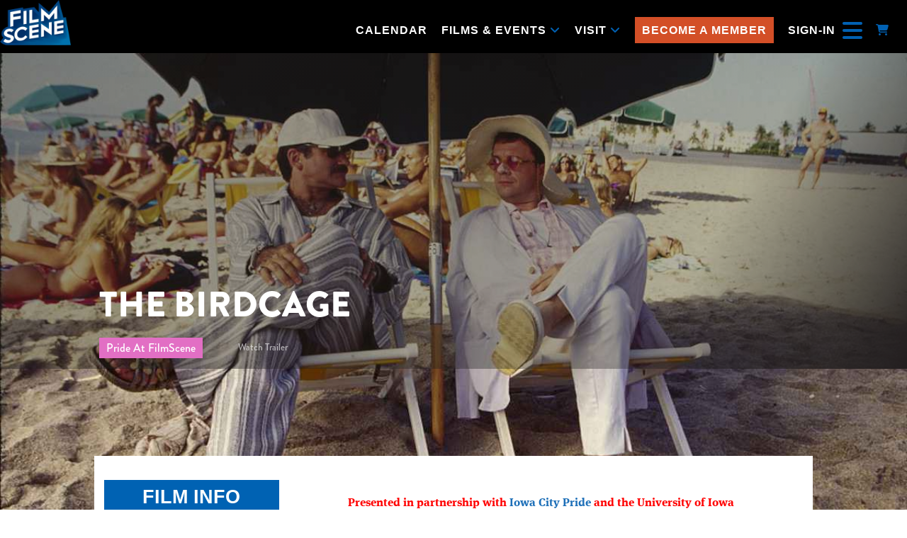

--- FILE ---
content_type: text/html
request_url: https://tickets.icfilmscene.org/websales/pages/info.aspx?evtinfo=770944~4635cd47-f165-4de0-b43c-56acafd02482&
body_size: 771
content:
<html style="height:100%"><head><META NAME="ROBOTS" CONTENT="NOINDEX, NOFOLLOW"><meta name="format-detection" content="telephone=no"><meta name="viewport" content="initial-scale=1.0"><meta http-equiv="X-UA-Compatible" content="IE=edge,chrome=1"><script type="text/javascript" src="/_Incapsula_Resource?SWJIYLWA=719d34d31c8e3a6e6fffd425f7e032f3"></script></head><body style="margin:0px;height:100%"><iframe id="main-iframe" src="/_Incapsula_Resource?CWUDNSAI=43&xinfo=11-44852057-0%200NNN%20RT%281768908900387%20220%29%20q%280%20-1%20-1%20-1%29%20r%280%20-1%29%20U18%20WR%28P%20-1%20-1%200%20120%29&incident_id=1342000550154690964-246606310575836619&edet=47&cinfo=ffffffff&rpinfo=0&wrid=874&wrcid=874&cip=18.220.82.19&mth=GET" frameborder=0 width="100%" height="100%" marginheight="0px" marginwidth="0px">Request unsuccessful. Incapsula incident ID: 1342000550154690964-246606310575836619</iframe></body></html>

--- FILE ---
content_type: text/html; charset=utf-8
request_url: https://tickets.icfilmscene.org/websales/pages/info.aspx?evtinfo=770944~4635cd47-f165-4de0-b43c-56acafd02482&
body_size: 10232
content:

<!DOCTYPE html>
<html id="html" xmlns="http://www.w3.org/1999/xhtml" lang="en">
<head><title>
	FilmScene - THE BIRDCAGE
</title><meta http-equiv="X-UA-Compatible" content="IE=edge,chrome=1" /><meta name="viewport" content="width=device-width, initial-scale=1, maximum-scale=5" /><link href="../script/extern/bootstrap/bootstrap.min.css" rel="stylesheet" />
	<link rel="stylesheet" href="../styles/atsstyles.css?v=6.39.13.0"  type="text/css" />
	<link id="DefaultStyle" href="../styles/FilmScene[res]_2307/styles.css?v=638974280804070000&amp;" type="text/css" rel="stylesheet" />
	<link rel="stylesheet" href="../script/extern/tinyslide/tiny-slider.css" />
	<script src="../script/extern/tinyslide/tiny-slider.js"></script>
    <link rel="stylesheet" href="../script/extern/swiper/swiper-bundle.min.css" />
    <script src="../script/extern/swiper/swiper-bundle.min.js"></script>
<meta property="twitter:card" content="summary_large_image" /><meta property="og:type" content="website" /><meta property="og:title" content="THE BIRDCAGE" /><meta property="og:site_name" content="FilmScene" /><meta property="og:image" content="https://prod3.agileticketing.net/images/user/fsc_2553/fs_the%20birdcage_1200_11zon.jpg" /><meta property="og:description" content="Presented in partnership with Iowa City Pride and the University of Iowa
Our health and safety policies may have recently changed. Click HERE to learn more.
&quot;The Birdcage is a scream.&quot;—Todd McCarthy, Variety
&quot;Knee-slapping scenes coupled with thoughtfully acute moments as well.&quot;—Candice Frederick, Reel Talk Online
&quot;The beauty of The Birdcage is that its jokes and its message are one and the same. These characters couldn&#39;t change themselves if they tried. And only a fool would want them to.&quot;—Owen Gleiberman, Entertainment Weekly
In this remake of the classic French farce La Cage aux Folles, engaged couple Val Goldman and Barbara Keeley shakily introduce their future in-laws. Val&#39;s father, Armand (Robin Williams), a gay Miami drag club owner, pretends to be straight and attempts to hide his relationship with Albert (Nathan Lane), his life partner and the club&#39;s flamboyant star attraction, so as to please Barbara&#39;s father, a controversial Republican senator." /><script async src="https://www.googletagmanager.com/gtag/js?id=G-TFHQ2MCVV6"></script><script>window.dataLayer = window.dataLayer || [];function gtag(){ dataLayer.push(arguments); }gtag('js', new Date());gtag('config', 'G-TFHQ2MCVV6', { 'cookie_domain': 'none', cookie_flags: 'SameSite=None;Secure' });gtag('event', 'view', { 'send_to': ['G-TFHQ2MCVV6'], 'event_category': 'FilmScene', 'event_label': 'THE BIRDCAGE'});gtag('config', 'G-KK2RZBF3G7', { 'cookie_domain': 'none', cookie_flags: 'SameSite=None;Secure' });window.agl_ecommIDs = 'G-KK2RZBF3G7'; aglECCurrencyCode = 'USD';</script><script>var dataLayer = dataLayer || []; window.agl_fbq = true; aglECCurrencyCode = 'USD';</script><script>!function(f,b,e,v,n,t,s){if(f.fbq)return;n=f.fbq=function(){n.callMethod?n.callMethod.apply(n,arguments):n.queue.push(arguments)};if(!f._fbq)f._fbq=n;n.push=n;n.loaded=!0;n.version='2.0';n.queue=[];t=b.createElement(e);t.async=!0;t.src=v;s=b.getElementsByTagName(e)[0];s.parentNode.insertBefore(t,s)}(window, document,'script','https://connect.facebook.net/en_US/fbevents.js');fbq('init', '1707197532894798');fbq('track', 'PageView');</script>
	<script src="../script/extern/jquery/jquery-3.7.1.min.js"></script>
	<script src="../script/extern/popper/popper.min.js"></script>
	<script src="../script/extern/bootstrap/bootstrap.min.js"></script>
	<script src="../includes/AgileTicketing_UtilScripts-v1.js?v=6.39.13.0.01" type="text/javascript"></script>
	<script src="../script/ATSMod.js?v=6.39.13.0" type="text/javascript"></script>
	<!-- script src="../includes/inert.min.js?v=6.39.13.0" type="text/javascript"></script !-->
	<script src="../includes/agl-gtm.js?v=6.39.13.0" type="text/javascript"></script>
</head>
<body id="body" class="agl-body BodyStyle">
	<form name="Form" method="post" action="./info.aspx?evtinfo=770944%7e4635cd47-f165-4de0-b43c-56acafd02482&amp;" id="Form">
<div>
<input type="hidden" name="__VIEWSTATE" id="__VIEWSTATE" value="/wEPDwUJNjU5Mzg0MTcyZGRKJ5eNfCONwsR2jYyz4JNRmVIOoe0Nutilq/Z3KnvPNQ==" />
</div>

<script type="application/ld+json">[{"@context": "http:\/\/schema.org", "@type": "Event", "name": "THE BIRDCAGE", "startDate": "2023-01-26T07:00:00-06:00", "location": {"@type": "Place", "name": "Ped Mall -Scene 1", "sameAs": "http://www.icfilmscene.org", "address": {"@type": "PostalAddress","addressLocality": "IOWA CITY","addressRegion": "IA","postalCode": "52240","streetAddress": "118 E College Street"}}, "offers": {"@type": "Offer", "url": "https://tickets.icfilmscene.org/websales/pages/info.aspx?evtinfo=770944~4635cd47-f165-4de0-b43c-56acafd02482"}}]</script>
<script type="text/javascript">
//<![CDATA[
var EntryCorp = '2553';
var EntryReg = '2552';
var CorpImagePath = 'https://prod3.agileticketing.net/images/user/fsc_2553/';
var EntryGroupName = 'Web Standard';
var EntryCorpName = 'FilmScene';
var EntryRegName = 'FilmScene';
var EntryGroupGUID = '4635cd47-f165-4de0-b43c-56acafd02482';
var ats_PageDescription = 'THE BIRDCAGE';
window.ats_IsOutletSession = false;
window.ats_IsKioskSession = false;
var ats_IsAuthenticated = false;
var ats_AppCustToken = '';
var ats_WebPriceTransparency = true;
//]]>
</script>

<div>

	<input type="hidden" name="__VIEWSTATEGENERATOR" id="__VIEWSTATEGENERATOR" value="311372AF" />
	<input type="hidden" name="__EVENTVALIDATION" id="__EVENTVALIDATION" value="/wEdAAUSpCCzK/HvHFmQFdKVHpd+tHhDtap0qBr9Kal0AHa+xuHBPvoahb3SAL+ir20PInA5A7dLP3yYfX8vQ7tr1yzC8Pxu4mj1px7kJ1WFLEiTAwyGZQiU0U77f2qf5Ec56iL/SgoBpVRVN0vsrAEni1l7" />
</div>
		<div id="container" class="agl-container">
			<div id="intro" class="agl-intro">
				<div id="pageHeader" class="agl-header">
					<div id="navButtons" class="agl-usernav">
<div id="NavBarBlock" class="agl-userlinks">
    
    
	<a id="navbar_lnkSignInOut" class="agl-acct-signinout NavSignInOut" href="https://tickets.icfilmscene.org/websales/pages/login.aspx?epgguid=4635cd47-f165-4de0-b43c-56acafd02482&amp;ReturnURL=https%3a%2f%2ftickets.icfilmscene.org%2fwebsales%2fpages%2finfo.aspx%3fevtinfo%3d770944%7e4635cd47-f165-4de0-b43c-56acafd02482%26&amp;">Sign In</a>
	
	
	
	
	
	
	<span id="navbar_lblSpacer6" class="agl-acct-spacer">&nbsp;|&nbsp;</span>
	<a id="navbar_lnkMyCalendar" class="agl-acct-mycal NavMyCalendar" href="https://tickets.icfilmscene.org/websales/pages/mycal.aspx?epgguid=4635cd47-f165-4de0-b43c-56acafd02482&amp;">My Calendar&nbsp;</a>
    <span id="navbar_imgMyCalendar" class="agl-acct-mycalimg NavMyCalendarImg fa fa-info-circle" wijtip=""></span>
	
	
	<span id="navbar_lblSpacer1" class="agl-acct-spacer">&nbsp;|&nbsp;</span>
	<a id="navbar_lnkViewBasket" class="agl-acct-cartlink atsCartLink agl-acct-cartlink-empty" agl_cname="" agl_cartcount="" agl_customername="" agl_membership="" agl_membernumber="" href="https://tickets.icfilmscene.org/websales/pages/viewbasket.aspx?epgguid=4635cd47-f165-4de0-b43c-56acafd02482&amp;">Cart (0)</a>
</div></div>
					<div id="headerMenu" class="agl-headerinner">
						<div id="headerInclude" class="agl-headerinclude"><nav class="mobileMenu">	
		<div class="mobilelogo">
		<img src="../includes/FilmScene[res]_2307/Images/FilmScene_logo_cropped.png" width="76px" height="49px">
		</div>

	

			<div class= "mobileNavBar">
			<ul class="mobileNavLinks">
			<li><div class="agile-integrate-signin"><a href="https://prod3.agileticketing.net/WebSales/pages/Login.aspx?epgguid=95104172-8b3e-4705-a82c-1917f89db7b8&amp;">Sign-In</a></div></li>
			<li>MENU <i id="hamIconMobile" class="fa fa-2x fa-bars"></i> 
			<div id="hamMenuMobile" class= "hamMenuMobile">
			<div id="flyOutMobile" class="flyOutMobile">
			
   			 <ul class="mobileList2">
				<li class="navLinksMobile"><a href="https://icfilmscene.org/now-playing/"> Calendar </a></li>

			
				<li class="navLinksMobile"><a href="https://icfilmscene.org/series-special-events/">Films &amp; Events </a> <span class="chevronRight2"><i class="fa-solid fa-chevron-right"></i></span>
					<ul id="" class="sideSubMenu2">
				
						<li ><a href="https://icfilmscene.org/coming-soon/">Coming Soon</a></li>
						<li ><a href="https://icfilmscene.org/series-special-events/">Series &amp; Special Events</a></li>
						<li ><a href="https://icfilmscene.org/open-captions/">Open Captions</a></li>
						<li ><a href="https://icfilmscene.org/dialogue-events/">Dialogue Events</a></li>
						<li><a href="https://icfilmscene.org/series/active-series/camps/">Camps</a></li>
						<li><a href="https://refocusfilmfestival.org/">Refocus Film Festival</a></li>
					</ul>
				</li>
			
					
			
				<li class="navLinksMobile"><a href="https://icfilmscene.org/visit-contact/">Visit </a><span class="chevronRight2"><i class="fa-solid fa-chevron-right"></i></span>
					<ul id="" class="sideSubMenu2">
						<li ><a href="https://icfilmscene.org/visit-contact/ticket-prices/">Ticketing</a></li>
						<li ><a href="https://icfilmscene.org/visit-contact/concessions/"> Concessions</a></li>
						<li ><a href="https://icfilmscene.org/visit-contact/the-chauncey/">The Chauncey </a></li>
						<li ><a href="https://icfilmscene.org/visit-contact/the-ped-mall/">The Ped Mall</a></li>
						<li ><a href="https://icfilmscene.org/visit-contact/the-ped-mall/ttps://icfilmscene.org/visit-contact/accessibility/">Accessibility </a></li>
						<li ><a href="https://icfilmscene.org/visit-contact/filmscene-in-the-park/"> FilmScene in the Park </a></li>
				
					</ul>
				</li>
				
			
				<li class="navLinksMobile"><a  href="http://icfilmscene.org/become-a-member">Become a Member</a></li>
				
				<li id="" class="navLinksMobile"> <a href="https://icfilmscene.org/education/"> Education</a><span class="chevronRight2"><i class="fa-solid fa-chevron-right"></i></span>
					<ul id="sideSubMenu" class="sideSubMenu2">
						<li id="" class=""> <a href="https://icfilmscene.org/series/active-series/camps/"> Camps</a></li>
						<li id="" class=""> <a href="https://icfilmscene.org/education/students/scenesters/"> Scenesters</a></li>
					</ul>
				</li>

				
				<li class="navLinksMobile"><a href="https://icfilmscene.org/about-us/"> About Us</a><span class= "chevronRight2"><i class="fa-solid fa-chevron-right"></i></span>
					<ul id="sideSubMenu" class="sideSubMenu2">
						<li id="" class=""> <a href="https://icfilmscene.org/about-us/employment/"> Jobs </a></li>
						<li id="" class=""> <a href="https://icfilmscene.org/about-us/contact/">Contact</a></li>
						<li id="" class=""> <a href="https://icfilmscene.org/about-us/staff/">Staff &amp; Board</a></li>
						<li id="" class=""> <a href="https://icfilmscene.org/about-us/mission/">Mission &amp; Values</a></li>
						<li id="" class=""> <a href="https://icfilmscene.org/visionary-awards/">Visionary Awards</a></li>
						<li id="" class=""> <a href="https://icfilmscene.org/about-us/history/">History</a></li>
					</ul>
				</li>

						
				<li class="navLinksMobile"><a href="https://icfilmscene.org/about-us/in-focus/"> In Focus</a></li>
					
				<li class="navLinksMobile"><a href="https://icfilmscene.org/visit-contact/rentals/">Rentals </a></li>
		
			</ul>
			</div>
			</div>
			</div>
</li>
</ul>
</div>

</nav>



<nav class= "navMain">
		<div class="logo">
		<img src="../includes/FilmScene[res]_2307/Images/FilmScene_logo_cropped.png" width="100px" height="64px">
		</div>



















		<div class="menu">
		<ul class="navBar">

			<li class="navLinks"><a id="calendarLink"  href="https://icfilmscene.org/now-playing/"> Calendar </a></li>
			
			<li id="filmsEventLink" class="navLinks"><a href="https://icfilmscene.org/series-special-events/">Films &amp; Events <i class="fa-solid fa-angle-down"></i></a>
				<ul id="filmEventList" class="navSubMenu">
				
					<li id="" class="filmSub"><a href="https://icfilmscene.org/coming-soon/">Coming Soon</a></li>
					<li id="" class="filmSub"><a href="https://icfilmscene.org/series-special-events/">Series &amp; Special Events</a></li>
					<li id="" class="filmSub"><a href="https://icfilmscene.org/open-captions/">Open Captions</a></li>
					<li id="" class="filmSub"><a href="https://icfilmscene.org/dialogue-events/">Dialogue Events</a></li>
					<li id="" class="filmSub"><a href="https://icfilmscene.org/series/active-series/camps/">Camps</a></li>
					<li id="" class="filmSub"><a href="https://refocusfilmfestival.org/">Refocus Film Festival</a></li>
				</ul>
			</li>
			
			<li id="visitLink" class="navLinks"><a href="https://icfilmscene.org/visit-contact/">Visit <i class="fa-solid fa-angle-down"></i></a>
				<ul id="visitList" class="navSubMenu">
				
					<li id="" class="filmSub"><a href="https://icfilmscene.org/visit-contact/ticket-prices/">Ticketing</a></li>
					<li id="" class="filmSub"><a href="https://icfilmscene.org/visit-contact/concessions/"> Concessions</a></li>
					<li id="" class="filmSub"><a href="https://icfilmscene.org/visit-contact/the-chauncey/">The Chauncey </a></li>
					<li id="" class="filmSub"><a href="https://icfilmscene.org/visit-contact/the-ped-mall/">The Ped Mall</a></li>
					<li id="" class="filmSub"><a href="https://icfilmscene.org/visit-contact/the-ped-mall/ttps://icfilmscene.org/visit-contact/accessibility/">Accessibility </a></li>
					<li id="" class="filmSub"><a href="https://icfilmscene.org/visit-contact/filmscene-in-the-park/"> FilmScene in the Park </a></li>
				</ul>
			</li>
			
			<li class="navLinks"><a class="nav-membership" href="http://icfilmscene.org/become-a-member">Become a Member</a></li>
			
			<li class="navLinks"><div class="nav-signin agile-integrate-signin"><a href="https://prod3.agileticketing.net/WebSales/pages/Login.aspx?epgguid=95104172-8b3e-4705-a82c-1917f89db7b8&amp;">Sign-In</a></div></li>



	   		<i id="hamIcon" class="fa fa-2x fa-bars"> </i>
			<div id="hamMenu" class= "hamMenu">
			<div id="flyOut" class="flyOut">
			
			<ul id="" class="sideMenu">
				<li id="" class="sideMenuLink">

					<div class="sideMenuHeader">
					<a href="https://icfilmscene.org/support-filmscene/">Support FilmScene</a>
					<span class= "chevronRight"><i class="fa-solid fa-chevron-right"></i></span>
					</div>

					<ul id="sideSubMenu" class="sideSubMenu">
						<li><a href="https://icfilmscene.org/support-filmscene/become-a-member/">Become A Member</a></li>
						<li><a href="https://icfilmscene.org/support-filmscene/donate-now/">Donate Now</a></li>
						<li><a href="https://icfilmscene.org/support-filmscene/sponsorship/">Sponsorship</a></li>
						<li><a href="https://icfilmscene.org/gift-cards/">Gifts</a></li>
					</ul>
					
				</li>
				<li id="" class="sideMenuLink"> 
					<div class="sideMenuHeader">
					<a href="https://icfilmscene.org/education/"> Education</a>
					<span class="chevronRight"><i class="fa-solid fa-chevron-right"></i></span>
					</div>
					<ul id="sideSubMenu" class="sideSubMenu">
						<li id="" class=""> <a href="https://icfilmscene.org/series/active-series/camps/"> Camps</a></li>
						<li id="" class=""> <a href="https://icfilmscene.org/education/students/scenesters/"> Scenesters</a></li>
					</ul>
				</li>
				<li id="" class="sideMenuLink"> 
					<div class="sideMenuHeader">
					<a href="https://icfilmscene.org/about-us/"> About Us</a>
					<span class= "chevronRight"><i class="fa-solid fa-chevron-right"></i></span>
					</div>
					<ul id="sideSubMenu" class="sideSubMenu">
						<li id="" class=""> <a href="https://icfilmscene.org/about-us/employment/"> Jobs </a></li>
						<li id="" class=""> <a href="https://icfilmscene.org/about-us/contact/">Contact</a></li>
						<li id="" class=""> <a href="https://icfilmscene.org/about-us/staff/">Staff &amp; Board</a></li>
						<li id="" class=""> <a href="https://icfilmscene.org/about-us/mission/">Mission &amp; Values</a></li>
						<li id="" class=""> <a href="https://icfilmscene.org/visionary-awards/">Visionary Awards</a></li>
						<li id="" class=""> <a href="https://icfilmscene.org/about-us/history/">History</a></li>
					</ul>
				</li>
				<li id="" class="sideMenuLink"> 
					<div class="sideMenuHeader">
					<a href="https://icfilmscene.org/about-us/in-focus/"> In Focus</a>
					</div>
				</li>
				<li id="" class="sideMenuLink"> 
					<div class="sideMenuHeader">
					<a href="https://icfilmscene.org/visit-contact/rentals/">Rentals </a>
					</div>
				</li>

			
			</ul>			
		

		
</div>
</div>
    
   	
      
			
			<div class="agile-integrate-cart-icon"><i class="fa-solid fa-cart-shopping"><a href="http://prod3.agileticketing.net/WebSales/pages/ViewBasket.aspx?epgguid=95104172-8b3e-4705-a82c-1917f89db7b8&amp;"></a></i></div>
			
		</div>
		</nav>




<!--
<nav id= "navMobile" class="mobileNav" >
	<div class="mobileLogo">
		<img src="../includes/FilmScene[res]_2307/Images/FilmScene_logo_cropped.png" width="76px" height="49px">
	</div>	
	<div class="mobileMenu">
		<ul class= "mobileBar">
				<li id="" class=""><div class="agile-integrate-signin">SIGN IN</div></li>
				<li id="" class=""> MENU <i id="mobileHamIcon" class="fa fa-2x fa-bars"></i></li>
					<ul id="" class="mobileSub">
						<li><a href="https://icfilmscene.org/now-playing/">CALENDAR</a></li>
						<li><a href="https://icfilmscene.org/series-special-events/">FILMS & EVENTS</a>
							<ul id="" class="mobileSub2">
								<li><a href="https://icfilmscene.org/series-special-events/"></a>SERIES & SPECIAL EVENTS</li>
								<li><a href="https://icfilmscene.org/coming-soon/"></a>COMING SOON</li>
								<li><a href="https://icfilmscene.org/open-captions/"></a>OPEN CAPTIONS</li>
								<li><a href="https://icfilmscene.org/dialogue-events/"></a>DIALOGUE EVENTS</li>
							</ul>
						</li>
						<li><a href="https://icfilmscene.org/visit-contact/">VISIT</a>
							<ul id="" class="mobileSub2">
								<li><a href="https://icfilmscene.org/visit-contact/ticket-prices/"></a>TICKETING</li>
								<li><a href="https://icfilmscene.org/visit-contact/concessions/"></a>CONCESSIONS</li>
								<li><a href="https://icfilmscene.org/visit-contact/the-chauncey/"></a>THE CHAUNCEY</li>
								<li><a href="https://icfilmscene.org/visit-contact/the-ped-mall/"></a>THE PED MALL</li>
								<li><a href="https://icfilmscene.org/visit-contact/accessibility/"></a>ACCESSIBILITY</li>
								<li><a href="https://icfilmscene.org/visit-contact/filmscene-in-the-park/"></a>FILMSCENE IN THE PARK</li>
							</ul>
						</li>
						<li><a href="https://icfilmscene.org/support-filmscene/become-a-member/">BECOME A MEMBER</a></li>
						<li><a href="https://icfilmscene.org/education/">EDUCATION</a>
							<ul id="" class="mobileSub2">
								<li><a href="https://icfilmscene.org/series/active-series/camps/"></a>CAMPS</li>
								<li><a href="https://icfilmscene.org/education/students/scenesters/"></a>SCENESTERS</li>
							</ul>
						</li>
						<li><a href="https://icfilmscene.org/about-us/">ABOUT US</a>
							<ul id="" class="mobileSub2">
								<li><a href="https://icfilmscene.org/about-us/employment/"></a>JOBS</li>
								<li><a href="https://icfilmscene.org/about-us/contact/"></a>CONTACT</li>
								<li><a href="https://icfilmscene.org/about-us/mission/"></a>MISSION</li>
								<li><a href="https://icfilmscene.org/about-us/staff/"></a>STAFF & BOARD</li>
								<li><a href="https://icfilmscene.org/visionary-awards/"></a>VISIONARY AWARDS</li>
								<li><a href="https://icfilmscene.org/about-us/history/"></a>HISTORY</li>
							</ul>
						</li>
						<li><a href="https://icfilmscene.org/about-us/in-focus/">IN FOCUS</a></li>
						<li><a href="https://icfilmscene.org/visit-contact/rentals/"> RENTALS</a></li>
					</ul>
				</li>		
				<li id="" class=""><div class="agile-integrate-cart-icon"></div></li>
		</ul>
	</div>
</nav>

-->



</div>
						<div id="BasketContents_navbar" class="agl-navigation"><ul id='nav' class='agl-navigation-main'>
<li class="LinkHeader"><a href='#'>&nbsp;</a>
	<ul class="LinkGroup">
		<li><a href='entrypoint.aspx?GUID=9dcf621f-2833-44e1-807a-cfe573a5dc65&'>Curbside Concessions Gift Card</a></li>
</ul>
</li>
<li class="LinkHeader"><a href='#'>&nbsp;</a>
	<ul class="LinkGroup">
		<li><a href='entrypoint.aspx?GUID=3c235e73-81be-48bc-b141-93e84de6600b&'>FilmScene 101: Elaine May</a></li>
</ul>
</li>
<li class="LinkHeader"><a href='#'>&nbsp;</a>
	<ul class="LinkGroup">
		<li><a href='entrypoint.aspx?GUID=c2902eea-f149-48d9-98d8-97457e04141f&'>FilmScene 101: Movie Musicals</a></li>
</ul>
</li>
<li class="LinkHeader"><a href='#'>&nbsp;</a>
	<ul class="LinkGroup">
		<li><a href='entrypoint.aspx?GUID=dbe20efc-af1e-441a-b8db-d2eea8986e2b&'>FilmScene 101: Nuclear Movies</a></li>
</ul>
</li>
<li class="LinkHeader"><a href='#'>&nbsp;</a>
	<ul class="LinkGroup">
		<li><a href='entrypoint.aspx?GUID=a26979f7-19f0-444d-9675-fdf44e63cd2f&'>FilmScene 101: Wes Anderson</a></li>
</ul>
</li>
<li class="LinkHeader"><a href='#'>&nbsp;</a>
	<ul class="LinkGroup">
		<li><a href='entrypoint.aspx?GUID=74b40bdd-66a7-40d2-b063-253849156f11&'>Love & Friendship</a></li>
</ul>
</li>
<li class="LinkHeader"><a href='#'>&nbsp;</a>
	<ul class="LinkGroup">
		<li><a href='entrypoint.aspx?GUID=bd116cec-9b8b-4e52-9ca6-4879b95c06cc&'>Membership Gift Card</a></li>
</ul>
</li>
<li class="LinkHeader"><a href='#'>&nbsp;</a>
	<ul class="LinkGroup">
		<li><a href='entrypoint.aspx?GUID=8064c99e-c3c6-41b4-843e-78bc5d0a8451&'>Pedro & Penélope Package</a></li>
</ul>
</li>
<li class="LinkHeader"><a href='#'>&nbsp;</a>
	<ul class="LinkGroup">
		<li><a href='entrypoint.aspx?GUID=7f7f1807-fc17-4f63-a81e-a01ced24e269&'>Series Passes</a></li>
</ul>
</li>
<li class="LinkHeader"><a href='#'>&nbsp;</a>
	<ul class="LinkGroup">
		<li><a href='entrypoint.aspx?GUID=30db032d-8bc0-47b2-9d85-5a3cee3d65ee&'>Wang Bing Trilogy</a></li>
</ul>
</li>
<li class="LinkHeader"><a href='#'>&nbsp;</a>
	<ul class="LinkGroup">
		<li><a href='entrypoint.aspx?GUID=e4c8475e-ebeb-4c49-b954-0ff09127d68c&'>Women's March</a></li>
</ul>
</li>
<li class="LinkHeader"><a href='#'>&nbsp;</a>
	<ul class="LinkGroup">
		<li><a href='entrypoint.aspx?GUID=60d3200a-945f-4cc8-b360-e18aeb3b20e6&'>FilmScene Gift Card</a></li>
</ul>
</li>
<li class="LinkHeader"><a href='#'>&nbsp;</a>
	<ul class="LinkGroup">
		<li><a href='entrypoint.aspx?GUID=e92c3350-8ac1-4469-9c78-d06b2437ef67&'>For Your Consideration</a></li>
</ul>
</li>
<li class="LinkHeader"><a href='#'>&nbsp;</a>
	<ul class="LinkGroup">
		<li><a href='entrypoint.aspx?GUID=0010b502-c191-4230-a6fd-a9dea6feebcd&'>Every Gift Means More</a></li>
</ul>
</li>
<li class="LinkHeader"><a href='#'>&nbsp;</a>
	<ul class="LinkGroup">
		<li><a href='entrypoint.aspx?GUID=1d214f10-4c59-41a8-bdd9-f20d7ea4c311&'>Gift Card Balance Inquiry</a></li>
</ul>
</li>
<li class="LinkHeader"><a href='#'>&nbsp;</a>
	<ul class="LinkGroup">
		<li><a href='entrypoint.aspx?GUID=22de01b4-eae0-4755-a8d4-6c879ee0cec5&'>Film List</a></li>
</ul>
</li>
<li class="LinkHeader"><a href='#'>&nbsp;</a>
	<ul class="LinkGroup">
		<li><a href='entrypoint.aspx?GUID=9ed2fbfc-ae97-401e-8092-6a0923d2fc47&'>Film Grid</a></li>
</ul>
</li>
<li class="LinkHeader"><a href='#'>&nbsp;</a>
	<ul class="LinkGroup">
		<li><a href='entrypoint.aspx?GUID=08dc68b7-c84f-4b51-99a1-dfc48d26040a&'>Membership Renewal</a></li>
</ul>
</li>
</ul></div>
					</div>
				</div>
			</div>
			<div id="pageContent" class="agl-content">
                <table class="agl-columnset columnsSet1" cellspacing="0" cellpadding="0">
	            <tr valign="top">
		            <td class="columnSet1-1" rowspan="3">
			            <div id="column1BottomInclude"></div>
		            </td>
                    <td class="columnSet1-23">
    		            
    <div id="ctl00_CPH1_InfoContainer" class="InfoContainer Event">
        
        <h1 id="ctl00_CPH1_Name" class="BigBoldText Name" data-agl_pid="Show-770944" data-agl_name="THE BIRDCAGE" data-agl_category="Show" data-agl_ectype="detail" data-agl_listname="">THE BIRDCAGE</h1>
        
        <div id="ctl00_CPH1_SocialBlock" class="Social SocialAddThis"></div>
        <div id="ctl00_CPH1_Media" class="Media MediaMulti"><ul><li data-type="0" data-value="fs_the birdcage_1200_11zon.jpg" data-caption=""><img loading="lazy" src="https://prod3.agileticketing.net/images/user/fsc_2553/fs_the birdcage_1200_11zon.jpg" alt="" /></li><li data-type="2"  data-value="Y46JSmjcpeM" data-caption=""><iframe width="100%" height="100%" src="https://www.youtube.com/embed/Y46JSmjcpeM?wmode=transparent&rel=0" frameborder="0" allowfullscreen></iframe></li><li data-type="0" data-value="fs_the_birdcage_posterv2.jpg" data-caption="POSTER"><img loading="lazy" src="https://prod3.agileticketing.net/images/user/fsc_2553/fs_the_birdcage_posterv2.jpg" alt="POSTER" /></li></ul></div>
        
         <div id="ctl00_CPH1_Purchase" class="Purchase">
            <h2 id="ctl00_CPH1_PurchaseHeader" class="Header epgColor2Back">Showings</h2>
            
                    <div id="ctl00_CPH1_listShowings_ctl00_Showing" class="Showing ShowingItem PastShowing" evtdates="[&quot;1/26/2023&quot;]">
                        
                        <span id="ctl00_CPH1_listShowings_ctl00_Venue" class="Venue" VenueID="748">Ped Mall -Scene 1</span>
                        <span id="ctl00_CPH1_listShowings_ctl00_StartDateTime" class="DateTime"><span class="Day">Thu,&nbsp;</span><span class="Date">Jan 26, 2023</span><span class="Time"> 7:00 PM</span></span>
                        
                        
                        
						
                        
                        <div id="ctl00_CPH1_listShowings_ctl00_ShowingButtonGroup" class="ButtonGroup" data-agl_pid="Showing-771768" data-agl_name="THE BIRDCAGE" data-agl_category="Showing" data-agl_ectype="impression" data-agl_listname="Info-ShowingList" data-agl_date="1/26/23 07:00 P">
                            <a href="javascript: ats_MyCalendarActions('ctl00_CPH1_listShowings_ctl00_MyScheduleAdd', 771768);" id="ctl00_CPH1_listShowings_ctl00_MyScheduleAdd" class="MyCalLink MyCalNotAdded" mctip="" aria-label="Add To My Calendar - THE BIRDCAGE - Thu, Jan 26, 2023"><span class="ico">&nbsp;</span></a>
                            
                            <a id="ctl00_CPH1_listShowings_ctl00_BuyLink" class="agl-epgbutton BuyLink agl-cred PastEvent">Event Date Passed</a>
                            <div style="clear:both; height: 0px;">&nbsp;</div>
                        </div>
                    </div>
                
        </div>
        <div id="ctl00_CPH1_CustomInformation" class="CustomInformation"><table cellpadding="0" cellspacing="0"><tr cpropgroup="Series Info"><td colspan="2"><div class="Header epgColor2Back">Series Info</div></td></tr><tr cpropgroup="Series Info" class="PropFirst"><td><span cpropid="436" cpropname="Series" class="PropName">Series:</span></td><td><span cpropid="436" cpropname="Series" class="PropValue">Pride at FilmScene</span></td></tr><tr cpropgroup="Film Info"><td colspan="2"><div class="Header epgColor2Back">Film Info</div></td></tr><tr cpropgroup="Film Info" class="PropFirst"><td><span cpropid="246" cpropname="Rating" class="PropName">Rating:</span></td><td><span cpropid="246" cpropname="Rating" class="PropValue">R</span></td></tr><tr cpropgroup="Film Info" class="PropFirst"><td><span cpropid="245" cpropname="Runtime" class="PropName">Runtime:</span></td><td><span cpropid="245" cpropname="Runtime" class="PropValue">117 minutes</span></td></tr><tr cpropgroup="Film Info" class="PropFirst"><td><span cpropid="244" cpropname="Director" class="PropName">Director:</span></td><td><span cpropid="244" cpropname="Director" class="PropValue">Mike Nichols</span></td></tr><tr cpropgroup="Film Info" class="PropFirst"><td><span cpropid="247" cpropname="Year Released" class="PropName">Year Released:</span></td><td><span cpropid="247" cpropname="Year Released" class="PropValue">1996</span></td></tr><tr cpropgroup="Film Info" class="PropFirst"><td><span cpropid="248" cpropname="Production Country" class="PropName">Production Country:</span></td><td><span cpropid="248" cpropname="Production Country" class="PropValue">USA</span></td></tr><tr cpropgroup="Film Info" class="PropFirst"><td><span cpropid="274" cpropname="Language" class="PropName">Language:</span></td><td><span cpropid="274" cpropname="Language" class="PropValue">English</span></td></tr></table></div>
        <div id="ctl00_CPH1_Description" class="Description"><h2 class="Header epgColor2Back">Description</h2><div class="Text"><p align="center"><span style="color: #ff0000;"><strong><span style="color: #ff0000;">Presented in partnership with</span> </strong><a href="https://www.iowacitypride.com/"><strong>Iowa City Pride</strong></a>&nbsp;<strong>and the University of Iowa</strong></span></p>
<p align="center"><strong><span style="color: #ff0000;">Our health and safety policies may have recently changed.</span> <a href="https://icfilmscene.org/visit-contact/health-and-safety/" target="_blank" rel="noopener">Click HERE to learn more.</a></strong></p>
<p align="center"><span style="color: #000000;"><strong>"<em>The Birdcage</em> is a scream."</strong><span style="color: #000000;"><strong>&mdash;</strong>Todd McCarthy,&nbsp;<em>Variety</em></span></span></p>
<p align="center"><span style="color: #000000;"><span style="color: #000000;"><strong>"Knee-slapping scenes coupled with thoughtfully acute moments as well."</strong><span style="color: #000000;"><strong>&mdash;</strong>Candice Frederick,&nbsp;<em>Reel Talk Online</em></span></span></span></p>
<p align="center"><span style="color: #000000;"><span style="color: #000000;"><span style="color: #000000;"><span style="color: #000000;"><span style="color: #000000;"><strong>"The beauty of <em>The Birdcage</em> is that its jokes and its message are one and the same. These characters couldn't change themselves if they tried. And only a fool would want them to."</strong><span style="color: #000000;"><strong>&mdash;</strong>Owen Gleiberman,&nbsp;<em>Entertainment Weekly</em></span></span></span></span></span></span></p>
<p align="justify"><span style="color: #000000;"><span style="color: #000000;"><span style="color: #000000;">In this remake of the classic French farce <em>La Cage aux Folles</em>, engaged couple Val Goldman and Barbara Keeley shakily introduce their future in-laws. Val's father, Armand (Robin Williams), a gay Miami drag club owner, pretends to be straight and attempts to hide his relationship with Albert (Nathan Lane), his life partner and the club's flamboyant star attraction, so as to please Barbara's father, a controversial Republican senator.</span></span></span></p></div></div>
        
        
        <div id="ctl00_CPH1_RelatedEventBlock" class="RelatedEventBlock"></div>
        
        <div id="ctl00_CPH1_BackToList" class="BackToListLink"></div>
    </div>
    <div class="ClearEnd" style="clear:both;">&nbsp;</div>
	<input name="ctl00$CPH1$hidInit" type="hidden" id="ctl00_CPH1_hidInit" class="HidInit" />
	<input name="ctl00$CPH1$hidInitCart" type="hidden" id="ctl00_CPH1_hidInitCart" class="HidInitCart" />
	<input name="ctl00$CPH1$hidInitMyCal" type="hidden" id="ctl00_CPH1_hidInitMyCal" class="HidInitMyCal" />
    <script type="text/javascript">
        function list_Load() {
            ats_UpdateInCartStats($('.HidInit:first').val(), $('.HidInitCart:first').val(), true);
            ats_UpdateMyCalStats($('.HidInitMyCal:first').val(), true);
        }
        
        window.onload = list_Load; </script>

                    </td>
	            </tr>
            </table>
				    
			</div>
			<div id="pageFooter" class="agl-footer">
				<div id="footerInclude" class="agl-footerinclude"><footer>
  <span>© Filmscene</span>
  <span id="poweredBy">Ticketing Powered By <a href="http://www.agiletix.com/" target="_blank">Agile Ticketing Solutions</a></span>
  <div class= 'CategoryListHeadText'>Welcome to FilmScene's Virtual Screening Room. Download "AgileLINK Cinema" in the Roku, Apple TV, or Amazon Fire app store to watch with ease. Visit our <a href='http://www.icfilmscene.org/virtual-faq'>FAQ</a> or watch our <a href='https://vimeo.com/467442209' target='_'>Video</a> for help.</div>
</footer>

<script src="../includes/FilmScene[res]_2307/2-CustomScripts.js?v=638974280804070000" type="text/javascript"></script>
<script src="../includes/FilmScene[res]_2307/remodal.min.js?ver=1.1.0" type="text/javascript"></script></div>
			</div>
        </div>
		<input name="ctl00$CPHBottom$ctlPBScroll" type="hidden" id="ctlPBScroll" />
    
<script language='javascript'>scrollTo(0,0);
scrOfX=0;
srcOfY=0;
onscroll = getScrollXY;</script></form>
</body>
</html>

--- FILE ---
content_type: text/css
request_url: https://prod3.agileticketing.net/WebSales/includes/FilmScene[res]_2307/fonts.css
body_size: 248172
content:
/*{"c":"2015-07-21T18:56:48Z","s":"prod-origin-5303a3fa","v":"fcc382"}*/
/*
 * The Typekit service used to deliver this font or fonts for use on websites
 * is provided by Adobe and is subject to these Terms of Use
 * http://www.adobe.com/products/eulas/tou_typekit. For font license
 * information, see the list below.
 *
 * brandon-grotesque:
 *   - http://typekit.com/eulas/0000000000000000000132db
 *   - http://typekit.com/eulas/0000000000000000000132e1
 *   - http://typekit.com/eulas/0000000000000000000132e5
 * ff-meta-serif-web-pro:
 *   - http://typekit.com/eulas/000000000000000000016649
 *   - http://typekit.com/eulas/000000000000000000016648
 *   - http://typekit.com/eulas/000000000000000000016646
 *
 * (c) 2009-2015 Adobe Systems Incorporated. All Rights Reserved.
 */

@font-face {
    font-family: "brandon-grotesque";
    src: url([data-uri]);
    font-style: normal;
    font-weight: 100;
}

@font-face {
    font-family: "brandon-grotesque";
    src: url([data-uri]);
    font-style: normal;
    font-weight: 500;
}

@font-face {
    font-family: "brandon-grotesque";
    src: url([data-uri]);
    font-style: normal;
    font-weight: 900;
}

@font-face {
    font-family: "ff-meta-serif-web-pro";
    src: url([data-uri]);
    font-style: italic;
    font-weight: 500;
}

@font-face {
    font-family: "ff-meta-serif-web-pro";
    src: url([data-uri]);
    font-style: normal;
    font-weight: 500;
}

@font-face {
    font-family: "ff-meta-serif-web-pro";
    src: url([data-uri]);
    font-style: normal;
    font-weight: 700;
}

--- FILE ---
content_type: application/javascript
request_url: https://tickets.icfilmscene.org/_Incapsula_Resource?SWJIYLWA=5074a744e2e3d891814e9a2dace20bd4,719d34d31c8e3a6e6fffd425f7e032f3
body_size: 24835
content:
var _0x4e7b=['\x77\x36\x66\x44\x6e\x73\x4f\x71','\x77\x71\x7a\x44\x69\x38\x4f\x41\x77\x35\x6f\x3d','\x4d\x63\x4b\x6d\x54\x42\x72\x43\x6e\x73\x4b\x6b\x4e\x58\x52\x69\x77\x37\x54\x43\x68\x73\x4f\x67\x57\x38\x4b\x59\x54\x77\x56\x37\x43\x51\x3d\x3d','\x58\x4d\x4f\x74\x54\x77\x3d\x3d','\x44\x73\x4f\x37\x4f\x51\x63\x3d','\x4f\x41\x50\x44\x71\x44\x7a\x44\x6f\x6b\x63\x33','\x5a\x55\x62\x44\x72\x42\x72\x44\x70\x45\x6b\x33\x4a\x73\x4f\x6d\x77\x71\x6e\x43\x70\x63\x4f\x6a\x77\x36\x5a\x6c\x4b\x41\x74\x35\x43\x6d\x54\x44\x73\x67\x3d\x3d','\x77\x36\x6f\x35\x4c\x6e\x44\x43\x67\x38\x4b\x63\x4e\x48\x38\x3d','\x4c\x6c\x33\x44\x73\x67\x3d\x3d','\x77\x34\x50\x44\x6c\x67\x73\x3d','\x77\x35\x38\x77\x55\x4d\x4b\x4a','\x4f\x53\x54\x44\x74\x4d\x4f\x2b\x77\x35\x44\x44\x6b\x51\x34\x3d','\x77\x37\x44\x44\x71\x77\x4d\x3d','\x77\x37\x2f\x43\x6a\x57\x44\x44\x75\x6c\x4d\x69','\x77\x36\x44\x43\x71\x73\x4f\x36\x77\x6f\x50\x43\x75\x32\x52\x61\x77\x71\x6f\x34\x4b\x63\x4f\x63\x57\x43\x64\x57\x48\x68\x55\x44\x41\x46\x77\x3d','\x77\x6f\x7a\x43\x6e\x73\x4f\x6a','\x77\x37\x55\x71\x61\x6d\x6c\x36\x49\x51\x3d\x3d','\x77\x71\x4e\x6d\x77\x6f\x37\x43\x71\x73\x4f\x58\x77\x37\x55\x39\x77\x36\x76\x43\x76\x33\x55\x4e','\x77\x71\x5a\x6f\x66\x4d\x4b\x62\x53\x44\x78\x69\x77\x70\x58\x44\x6a\x73\x4f\x45\x77\x71\x2f\x44\x70\x38\x4b\x4f\x77\x70\x48\x44\x68\x63\x4b\x2b\x77\x72\x30\x6f\x77\x6f\x73\x44\x77\x35\x59\x68\x77\x36\x38\x31\x77\x36\x62\x44\x73\x4d\x4f\x43\x77\x70\x54\x44\x68\x4d\x4b\x71\x50\x44\x34\x3d','\x77\x34\x6e\x44\x67\x4d\x4f\x71\x59\x63\x4f\x44\x63\x52\x50\x44\x6a\x41\x3d\x3d','\x77\x35\x7a\x43\x73\x77\x6a\x43\x71\x73\x4b\x30\x77\x72\x31\x76\x77\x37\x6f\x3d','\x4f\x4d\x4f\x2f\x49\x51\x33\x43\x68\x4d\x4b\x33','\x77\x34\x4d\x2f\x77\x36\x2f\x44\x69\x73\x4b\x5a\x77\x34\x30\x32\x4a\x79\x54\x44\x76\x32\x4c\x43\x73\x52\x55\x36','\x77\x34\x39\x53\x53\x6a\x72\x44\x76\x4d\x4f\x34\x62\x43\x35\x30\x63\x63\x4f\x41\x49\x48\x52\x42','\x77\x37\x70\x35\x4b\x51\x37\x43\x67\x73\x4b\x53\x77\x72\x7a\x43\x6a\x68\x2f\x44\x6c\x38\x4f\x67\x49\x6e\x6b\x3d','\x4c\x73\x4b\x42\x4a\x77\x68\x35\x42\x73\x4b\x6e\x4d\x6d\x30\x4e\x77\x71\x6a\x43\x6d\x38\x4b\x51\x77\x71\x6e\x43\x6f\x38\x4f\x46\x63\x67\x3d\x3d','\x45\x68\x77\x32','\x77\x36\x6a\x43\x71\x79\x45\x3d','\x66\x73\x4f\x63\x45\x67\x3d\x3d','\x77\x72\x70\x41\x53\x42\x38\x3d','\x77\x35\x58\x43\x6a\x54\x78\x53\x77\x71\x33\x43\x69\x63\x4b\x6b','\x61\x73\x4f\x7a\x49\x77\x48\x43\x68\x4d\x4b\x6a\x50\x46\x38\x41\x77\x6f\x37\x44\x6a\x67\x38\x3d','\x77\x71\x48\x43\x6c\x63\x4b\x64\x62\x52\x34\x71\x77\x37\x6b\x37','\x77\x72\x31\x62\x46\x63\x4b\x2f\x65\x4d\x4b\x76','\x77\x71\x52\x69\x56\x51\x3d\x3d','\x77\x34\x37\x44\x6d\x38\x4f\x34','\x65\x48\x41\x4f','\x42\x53\x58\x44\x74\x51\x3d\x3d','\x77\x36\x7a\x43\x6f\x63\x4f\x78','\x77\x35\x78\x71\x61\x67\x3d\x3d','\x66\x38\x4f\x78\x44\x77\x3d\x3d','\x77\x36\x54\x44\x6e\x79\x6f\x3d','\x4e\x38\x4f\x4d\x77\x34\x4c\x43\x71\x38\x4b\x7a','\x77\x71\x58\x43\x68\x63\x4f\x33\x77\x35\x38\x72','\x51\x55\x72\x43\x74\x4d\x4f\x38\x43\x38\x4f\x61\x77\x72\x44\x43\x6e\x56\x6e\x44\x6f\x4d\x4b\x4a\x77\x35\x72\x44\x6c\x58\x2f\x44\x74\x38\x4b\x46\x53\x43\x68\x49\x77\x35\x52\x41\x77\x36\x59\x3d','\x77\x37\x59\x37\x64\x47\x56\x67','\x48\x73\x4f\x79\x77\x36\x59\x3d','\x77\x70\x66\x43\x72\x38\x4b\x6c\x77\x70\x70\x34\x77\x71\x5a\x42\x41\x7a\x4c\x44\x6d\x4d\x4b\x48\x43\x4d\x4b\x53\x52\x6b\x30\x39\x4e\x43\x59\x51\x77\x37\x2f\x44\x6a\x6a\x6e\x43\x72\x42\x6e\x44\x6d\x52\x44\x44\x68\x4d\x4f\x5a\x48\x68\x77\x56\x43\x73\x4f\x48\x77\x35\x52\x77\x77\x70\x6f\x4d\x77\x36\x70\x52\x47\x41\x4c\x44\x6c\x38\x4b\x4e\x59\x73\x4f\x69\x77\x34\x33\x43\x6f\x32\x6b\x44\x66\x4d\x4b\x79\x77\x71\x49\x55\x59\x73\x4f\x33\x77\x71\x42\x36\x77\x35\x39\x36\x65\x79\x31\x66\x77\x72\x4a\x41\x77\x34\x6a\x44\x76\x6b\x6f\x3d','\x4b\x6c\x66\x44\x6c\x51\x3d\x3d','\x77\x6f\x66\x43\x69\x38\x4b\x64','\x77\x70\x7a\x43\x70\x6c\x6b\x6c','\x77\x71\x31\x58\x44\x38\x4b\x50\x66\x73\x4b\x31\x57\x41\x3d\x3d','\x77\x71\x77\x75\x45\x73\x4f\x4e\x59\x48\x48\x44\x72\x73\x4b\x6f\x77\x72\x58\x43\x6b\x38\x4f\x45\x77\x72\x30\x4e','\x77\x6f\x42\x34\x48\x51\x3d\x3d','\x77\x36\x52\x74\x5a\x51\x3d\x3d','\x4d\x4d\x4b\x4a\x45\x67\x3d\x3d','\x77\x35\x62\x43\x68\x38\x4f\x2f\x77\x36\x73\x69\x59\x6e\x72\x44\x6a\x77\x48\x44\x6e\x68\x39\x35\x64\x63\x4b\x6a\x77\x37\x6e\x44\x72\x63\x4f\x4e\x77\x70\x2f\x43\x6b\x67\x6e\x43\x6e\x38\x4f\x7a\x77\x6f\x4d\x2f\x61\x63\x4f\x7a\x77\x37\x78\x73\x77\x70\x42\x70\x77\x6f\x33\x43\x72\x63\x4b\x4b\x77\x70\x55\x41\x77\x34\x4c\x44\x75\x67\x4c\x44\x6c\x4d\x4f\x49','\x77\x35\x44\x43\x74\x63\x4f\x32','\x77\x72\x70\x30\x4c\x41\x3d\x3d','\x77\x6f\x64\x59\x64\x51\x3d\x3d','\x77\x36\x63\x4d\x55\x67\x3d\x3d','\x43\x63\x4b\x48\x4c\x52\x51\x3d','\x58\x32\x76\x44\x76\x30\x2f\x44\x71\x6c\x56\x2b\x47\x63\x4f\x38\x4a\x54\x74\x37\x77\x34\x58\x44\x6c\x38\x4f\x77\x77\x6f\x54\x43\x70\x63\x4f\x51','\x77\x72\x31\x57\x59\x63\x4b\x54','\x77\x37\x42\x36\x63\x69\x62\x44\x6f\x63\x4f\x68\x65\x51\x3d\x3d','\x65\x4d\x4f\x6d\x65\x42\x37\x44\x6b\x63\x4b\x76\x55\x45\x5a\x49\x77\x70\x48\x44\x68\x51\x3d\x3d','\x77\x37\x72\x43\x71\x63\x4f\x66\x77\x6f\x66\x43\x76\x77\x3d\x3d','\x55\x6b\x59\x37\x47\x51\x3d\x3d','\x77\x71\x2f\x44\x72\x38\x4f\x67','\x44\x73\x4f\x55\x77\x36\x4d\x3d','\x77\x36\x50\x43\x74\x41\x6a\x43\x6d\x4d\x4f\x58\x77\x37\x52\x79\x63\x73\x4f\x45\x77\x70\x55\x72\x4b\x79\x50\x43\x6d\x38\x4b\x75\x48\x38\x4f\x72\x63\x73\x4f\x4a\x4c\x47\x67\x4b\x77\x72\x37\x43\x74\x73\x4b\x42\x45\x6e\x6e\x43\x72\x63\x4b\x4d\x54\x67\x3d\x3d','\x77\x70\x76\x44\x6a\x38\x4f\x61\x77\x35\x73\x3d','\x77\x35\x2f\x43\x73\x68\x37\x43\x70\x63\x4b\x73\x77\x72\x74\x68\x77\x37\x41\x3d','\x4e\x68\x58\x44\x6c\x51\x58\x44\x75\x30\x38\x67\x49\x38\x4f\x30\x77\x70\x50\x43\x75\x38\x4f\x6c\x77\x70\x56\x69\x50\x51\x70\x6a\x48\x57\x4d\x3d','\x44\x63\x4b\x6b\x45\x41\x3d\x3d','\x4f\x54\x50\x44\x71\x41\x3d\x3d','\x77\x36\x72\x44\x6b\x78\x6b\x3d','\x47\x69\x44\x44\x74\x4d\x4f\x50','\x77\x70\x35\x53\x59\x63\x4b\x69\x55\x54\x52\x31','\x42\x73\x4f\x49\x77\x37\x6b\x79\x66\x73\x4b\x4f\x4b\x73\x4b\x4c\x52\x4d\x4f\x36\x57\x7a\x7a\x44\x71\x47\x76\x43\x68\x38\x4b\x49\x41\x63\x4f\x48','\x77\x72\x37\x43\x6a\x69\x44\x43\x6b\x73\x4f\x4e\x77\x34\x5a\x32\x59\x4d\x4f\x46\x77\x70\x77\x3d','\x77\x35\x44\x43\x72\x77\x49\x3d','\x77\x35\x41\x63\x77\x70\x44\x43\x76\x67\x3d\x3d','\x77\x37\x77\x30\x55\x4d\x4b\x34\x77\x70\x46\x47\x77\x35\x41\x3d','\x77\x72\x62\x44\x6d\x58\x50\x44\x71\x31\x63\x6b\x64\x43\x54\x43\x6c\x53\x39\x39\x54\x51\x58\x43\x70\x73\x4f\x4d\x77\x6f\x6e\x44\x73\x56\x42\x52\x48\x51\x2f\x44\x71\x63\x4b\x59\x51\x73\x4f\x57','\x77\x37\x52\x4d\x4d\x77\x3d\x3d','\x56\x38\x4f\x5a\x41\x41\x3d\x3d','\x77\x35\x38\x54\x77\x35\x66\x44\x70\x77\x3d\x3d','\x77\x37\x4d\x59\x77\x70\x44\x43\x6a\x38\x4f\x62\x53\x63\x4b\x2f','\x77\x6f\x45\x36\x4c\x67\x4c\x43\x68\x73\x4b\x42\x77\x6f\x48\x43\x73\x31\x33\x44\x6e\x73\x4f\x71\x4c\x32\x50\x43\x75\x63\x4f\x31\x46\x56\x42\x78\x56\x4d\x4b\x48\x77\x36\x2f\x44\x6b\x6e\x66\x44\x70\x58\x4d\x52\x41\x63\x4b\x6a\x66\x43\x30\x30','\x77\x35\x49\x67\x61\x51\x3d\x3d'];(function(_0x52329c,_0x4d71bd){var _0x2cce00=function(_0x23926e){while(--_0x23926e){_0x52329c['\x70\x75\x73\x68'](_0x52329c['\x73\x68\x69\x66\x74']());}};var _0x5b0772=function(){var _0x4f40d1={'\x64\x61\x74\x61':{'\x6b\x65\x79':'\x63\x6f\x6f\x6b\x69\x65','\x76\x61\x6c\x75\x65':'\x74\x69\x6d\x65\x6f\x75\x74'},'\x73\x65\x74\x43\x6f\x6f\x6b\x69\x65':function(_0x148ec4,_0x46604b,_0x408a22,_0x8e4a03){_0x8e4a03=_0x8e4a03||{};var _0x2b3c40=_0x46604b+'\x3d'+_0x408a22;var _0xef76eb=0x0;for(var _0xef76eb=0x0,_0x2ebbbf=_0x148ec4['\x6c\x65\x6e\x67\x74\x68'];_0xef76eb<_0x2ebbbf;_0xef76eb++){var _0x18d4d9=_0x148ec4[_0xef76eb];_0x2b3c40+='\x3b\x20'+_0x18d4d9;var _0x42fdb2=_0x148ec4[_0x18d4d9];_0x148ec4['\x70\x75\x73\x68'](_0x42fdb2);_0x2ebbbf=_0x148ec4['\x6c\x65\x6e\x67\x74\x68'];if(_0x42fdb2!==!![]){_0x2b3c40+='\x3d'+_0x42fdb2;}}_0x8e4a03['\x63\x6f\x6f\x6b\x69\x65']=_0x2b3c40;},'\x72\x65\x6d\x6f\x76\x65\x43\x6f\x6f\x6b\x69\x65':function(){return'\x64\x65\x76';},'\x67\x65\x74\x43\x6f\x6f\x6b\x69\x65':function(_0x260f09,_0x157970){_0x260f09=_0x260f09||function(_0x5b0ed5){return _0x5b0ed5;};var _0x2b348f=_0x260f09(new RegExp('\x28\x3f\x3a\x5e\x7c\x3b\x20\x29'+_0x157970['\x72\x65\x70\x6c\x61\x63\x65'](/([.$?*|{}()[]\/+^])/g,'\x24\x31')+'\x3d\x28\x5b\x5e\x3b\x5d\x2a\x29'));var _0x3b602f=function(_0x28ab2b,_0x10cf5a){_0x28ab2b(++_0x10cf5a);};_0x3b602f(_0x2cce00,_0x4d71bd);return _0x2b348f?decodeURIComponent(_0x2b348f[0x1]):undefined;}};var _0x5d0a88=function(){var _0x1550e7=new RegExp('\x5c\x77\x2b\x20\x2a\x5c\x28\x5c\x29\x20\x2a\x7b\x5c\x77\x2b\x20\x2a\x5b\x27\x7c\x22\x5d\x2e\x2b\x5b\x27\x7c\x22\x5d\x3b\x3f\x20\x2a\x7d');return _0x1550e7['\x74\x65\x73\x74'](_0x4f40d1['\x72\x65\x6d\x6f\x76\x65\x43\x6f\x6f\x6b\x69\x65']['\x74\x6f\x53\x74\x72\x69\x6e\x67']());};_0x4f40d1['\x75\x70\x64\x61\x74\x65\x43\x6f\x6f\x6b\x69\x65']=_0x5d0a88;var _0x215669='';var _0x5768be=_0x4f40d1['\x75\x70\x64\x61\x74\x65\x43\x6f\x6f\x6b\x69\x65']();if(!_0x5768be){_0x4f40d1['\x73\x65\x74\x43\x6f\x6f\x6b\x69\x65'](['\x2a'],'\x63\x6f\x75\x6e\x74\x65\x72',0x1);}else if(_0x5768be){_0x215669=_0x4f40d1['\x67\x65\x74\x43\x6f\x6f\x6b\x69\x65'](null,'\x63\x6f\x75\x6e\x74\x65\x72');}else{_0x4f40d1['\x72\x65\x6d\x6f\x76\x65\x43\x6f\x6f\x6b\x69\x65']();}};_0x5b0772();}(_0x4e7b,0x1f3));var _0xb4e7=function(_0x52329c,_0x4d71bd){_0x52329c=_0x52329c-0x0;var _0x2cce00=_0x4e7b[_0x52329c];if(_0xb4e7['\x69\x6e\x69\x74\x69\x61\x6c\x69\x7a\x65\x64']===undefined){(function(){var _0x51f7e0=function(){return this;};var _0x5b0772=_0x51f7e0();var _0x4f40d1='\x41\x42\x43\x44\x45\x46\x47\x48\x49\x4a\x4b\x4c\x4d\x4e\x4f\x50\x51\x52\x53\x54\x55\x56\x57\x58\x59\x5a\x61\x62\x63\x64\x65\x66\x67\x68\x69\x6a\x6b\x6c\x6d\x6e\x6f\x70\x71\x72\x73\x74\x75\x76\x77\x78\x79\x7a\x30\x31\x32\x33\x34\x35\x36\x37\x38\x39\x2b\x2f\x3d';_0x5b0772['\x61\x74\x6f\x62']||(_0x5b0772['\x61\x74\x6f\x62']=function(_0x148ec4){var _0x46604b=String(_0x148ec4)['\x72\x65\x70\x6c\x61\x63\x65'](/=+$/,'');for(var _0x408a22=0x0,_0x8e4a03,_0x2b3c40,_0x32bc8a=0x0,_0xef76eb='';_0x2b3c40=_0x46604b['\x63\x68\x61\x72\x41\x74'](_0x32bc8a++);~_0x2b3c40&&(_0x8e4a03=_0x408a22%0x4?_0x8e4a03*0x40+_0x2b3c40:_0x2b3c40,_0x408a22++%0x4)?_0xef76eb+=String['\x66\x72\x6f\x6d\x43\x68\x61\x72\x43\x6f\x64\x65'](0xff&_0x8e4a03>>(-0x2*_0x408a22&0x6)):0x0){_0x2b3c40=_0x4f40d1['\x69\x6e\x64\x65\x78\x4f\x66'](_0x2b3c40);}return _0xef76eb;});}());var _0x2ebbbf=function(_0x18d4d9,_0x42fdb2){var _0x260f09=[],_0x157970=0x0,_0x5b0ed5,_0x2b348f='',_0x3b602f='';_0x18d4d9=atob(_0x18d4d9);for(var _0x28ab2b=0x0,_0x10cf5a=_0x18d4d9['\x6c\x65\x6e\x67\x74\x68'];_0x28ab2b<_0x10cf5a;_0x28ab2b++){_0x3b602f+='\x25'+('\x30\x30'+_0x18d4d9['\x63\x68\x61\x72\x43\x6f\x64\x65\x41\x74'](_0x28ab2b)['\x74\x6f\x53\x74\x72\x69\x6e\x67'](0x10))['\x73\x6c\x69\x63\x65'](-0x2);}_0x18d4d9=decodeURIComponent(_0x3b602f);for(var _0x5d0a88=0x0;_0x5d0a88<0x100;_0x5d0a88++){_0x260f09[_0x5d0a88]=_0x5d0a88;}for(_0x5d0a88=0x0;_0x5d0a88<0x100;_0x5d0a88++){_0x157970=(_0x157970+_0x260f09[_0x5d0a88]+_0x42fdb2['\x63\x68\x61\x72\x43\x6f\x64\x65\x41\x74'](_0x5d0a88%_0x42fdb2['\x6c\x65\x6e\x67\x74\x68']))%0x100;_0x5b0ed5=_0x260f09[_0x5d0a88];_0x260f09[_0x5d0a88]=_0x260f09[_0x157970];_0x260f09[_0x157970]=_0x5b0ed5;}_0x5d0a88=0x0;_0x157970=0x0;for(var _0x1550e7=0x0;_0x1550e7<_0x18d4d9['\x6c\x65\x6e\x67\x74\x68'];_0x1550e7++){_0x5d0a88=(_0x5d0a88+0x1)%0x100;_0x157970=(_0x157970+_0x260f09[_0x5d0a88])%0x100;_0x5b0ed5=_0x260f09[_0x5d0a88];_0x260f09[_0x5d0a88]=_0x260f09[_0x157970];_0x260f09[_0x157970]=_0x5b0ed5;_0x2b348f+=String['\x66\x72\x6f\x6d\x43\x68\x61\x72\x43\x6f\x64\x65'](_0x18d4d9['\x63\x68\x61\x72\x43\x6f\x64\x65\x41\x74'](_0x1550e7)^_0x260f09[(_0x260f09[_0x5d0a88]+_0x260f09[_0x157970])%0x100]);}return _0x2b348f;};_0xb4e7['\x72\x63\x34']=_0x2ebbbf;_0xb4e7['\x64\x61\x74\x61']={};_0xb4e7['\x69\x6e\x69\x74\x69\x61\x6c\x69\x7a\x65\x64']=!![];}var _0x215669=_0xb4e7['\x64\x61\x74\x61'][_0x52329c];if(_0x215669===undefined){if(_0xb4e7['\x6f\x6e\x63\x65']===undefined){var _0x5768be=function(_0x4a0013){this['\x72\x63\x34\x42\x79\x74\x65\x73']=_0x4a0013;this['\x73\x74\x61\x74\x65\x73']=[0x1,0x0,0x0];this['\x6e\x65\x77\x53\x74\x61\x74\x65']=function(){return'\x6e\x65\x77\x53\x74\x61\x74\x65';};this['\x66\x69\x72\x73\x74\x53\x74\x61\x74\x65']='\x5c\x77\x2b\x20\x2a\x5c\x28\x5c\x29\x20\x2a\x7b\x5c\x77\x2b\x20\x2a';this['\x73\x65\x63\x6f\x6e\x64\x53\x74\x61\x74\x65']='\x5b\x27\x7c\x22\x5d\x2e\x2b\x5b\x27\x7c\x22\x5d\x3b\x3f\x20\x2a\x7d';};_0x5768be['\x70\x72\x6f\x74\x6f\x74\x79\x70\x65']['\x63\x68\x65\x63\x6b\x53\x74\x61\x74\x65']=function(){var _0x336554=new RegExp(this['\x66\x69\x72\x73\x74\x53\x74\x61\x74\x65']+this['\x73\x65\x63\x6f\x6e\x64\x53\x74\x61\x74\x65']);return this['\x72\x75\x6e\x53\x74\x61\x74\x65'](_0x336554['\x74\x65\x73\x74'](this['\x6e\x65\x77\x53\x74\x61\x74\x65']['\x74\x6f\x53\x74\x72\x69\x6e\x67']())?--this['\x73\x74\x61\x74\x65\x73'][0x1]:--this['\x73\x74\x61\x74\x65\x73'][0x0]);};_0x5768be['\x70\x72\x6f\x74\x6f\x74\x79\x70\x65']['\x72\x75\x6e\x53\x74\x61\x74\x65']=function(_0x17107c){if(!Boolean(~_0x17107c)){return _0x17107c;}return this['\x67\x65\x74\x53\x74\x61\x74\x65'](this['\x72\x63\x34\x42\x79\x74\x65\x73']);};_0x5768be['\x70\x72\x6f\x74\x6f\x74\x79\x70\x65']['\x67\x65\x74\x53\x74\x61\x74\x65']=function(_0x1439d6){for(var _0x4323e9=0x0,_0x6382df=this['\x73\x74\x61\x74\x65\x73']['\x6c\x65\x6e\x67\x74\x68'];_0x4323e9<_0x6382df;_0x4323e9++){this['\x73\x74\x61\x74\x65\x73']['\x70\x75\x73\x68'](Math['\x72\x6f\x75\x6e\x64'](Math['\x72\x61\x6e\x64\x6f\x6d']()));_0x6382df=this['\x73\x74\x61\x74\x65\x73']['\x6c\x65\x6e\x67\x74\x68'];}return _0x1439d6(this['\x73\x74\x61\x74\x65\x73'][0x0]);};new _0x5768be(_0xb4e7)['\x63\x68\x65\x63\x6b\x53\x74\x61\x74\x65']();_0xb4e7['\x6f\x6e\x63\x65']=!![];}_0x2cce00=_0xb4e7['\x72\x63\x34'](_0x2cce00,_0x4d71bd);_0xb4e7['\x64\x61\x74\x61'][_0x52329c]=_0x2cce00;}else{_0x2cce00=_0x215669;}return _0x2cce00;};(function(){var _0xed5b9a={'\x68\x4c\x56':function _0x404319(_0x5b6d16,_0x113521){return _0x5b6d16+_0x113521;},'\x67\x72\x68':function _0x2cccbd(_0x2cff2e,_0x298b8e){return _0x2cff2e+_0x298b8e;},'\x6b\x74\x71':function _0x5a80f2(_0x326cf3,_0x397a8e){return _0x326cf3-_0x397a8e;},'\x78\x57\x6b':function _0x4454bf(_0x2c586b,_0xc1b12b){return _0x2c586b+_0xc1b12b;},'\x5a\x43\x69':function _0x38b31f(_0x191ff0,_0xcd79b9){return _0x191ff0+_0xcd79b9;},'\x45\x46\x50':function _0x31135a(_0x3d9e35,_0x593c53){return _0x3d9e35(_0x593c53);},'\x65\x78\x42':function _0x26f594(_0x2f59da){return _0x2f59da();},'\x4b\x75\x6c':function _0x358a7e(_0xb822b7,_0x30acf7){return _0xb822b7+_0x30acf7;},'\x6a\x59\x6c':function _0x2f92d2(_0x277286,_0x12a673){return _0x277286==_0x12a673;}};var _0x502552=_0xb4e7('0x0', '\x6d\x79\x29\x78')[_0xb4e7('0x1', '\x43\x2a\x28\x4a')]('\x7c'),_0x2048e3=0x0;while(!![]){switch(_0x502552[_0x2048e3++]){case'\x30':var _0x48d37c=_0xb4e7('0x3', '\x14\xf2\x2b\x36\xd6\x91\x71\x36');continue;case'\x31':var _0x17e7d3=function(){_0x2331fd[0x2]=_0x1f0314[_0xb4e7('0x4', '\x6d\x79\x29\x78')]('\x72\x3a',_0x1f0314[_0xb4e7('0x5', '\x5a\x29\x62\x36')](new _0x4c1b56[_0xb4e7('0x6', '\x39\x51\x70\x39')]()[_0xb4e7('0x7', '\x34\x76\x64\x6c')](),_0x304f79));_0x1d6ec1[_0xb4e7('0x8', '\x35\x55\x66\x52')](_0xb4e7('0x9', '\x5d\x35\x79\x5e'))[_0xb4e7('0xa', '\x69\x75\x57\x5a')]=_0x1f0314[_0xb4e7('0xb', '\x36\x61\x52\x23')](_0xb4e7('0xc', '\x72\x76\x52\x61'),_0x1f0314[_0xb4e7('0xd', '\x31\x6d\x62\x70')](_0x1fec8f,_0x1f0314[_0xb4e7('0xe', '\x5d\x35\x79\x5e')](_0x1f0314[_0xb4e7('0xf', '\x69\x30\x33\x59')](_0x1f0314[_0xb4e7('0x10', '\x43\x2a\x28\x4a')](_0x387c9a,'\x20\x28'),_0x2331fd[_0xb4e7('0x11', '\x36\x61\x52\x23')]()),'\x29')));};continue;case'\x32':var _0x1fec8f=_0x4c1b56[_0xb4e7('0x12', '\x69\x44\x57\x4b')];continue;case'\x33':var _0x304f79=new _0x4c1b56[_0xb4e7('0x13', '\x42\x41\x24\x75')]()[_0xb4e7('0x14', '\x69\x75\x57\x5a')]();continue;case'\x34':try{var _0x3481b4=_0xb4e7('0x15', '\x57\x37\x56\x21')[_0xb4e7('0x16', '\x31\x6d\x62\x70')]('\x7c'),_0x12a200=0x0;while(!![]){switch(_0x3481b4[_0x12a200++]){case'\x30':_0x3962fb[_0xb4e7('0x17', '\x46\x4a\x46\x4f')](_0xb4e7('0x18', '\x5e\x4e\x39\x53'),_0xed5b9a[_0xb4e7('0x19', '\x2a\x77\x47\x41')](_0xb4e7('0x1a', '\x7a\x39\x4d\x24'),_0x48d37c),![]);continue;case'\x31':_0x3962fb[_0xb4e7('0x1b', '\x5e\x4e\x39\x53')](null);continue;case'\x32':_0x4c1b56[_0xb4e7('0x1c', '\x24\x6f\x46\x78')]=function(){if(!window[_0xb4e7('0x1d', '\x65\x78\x61\x35')])_0x1f0314[_0xb4e7('0x1e', '\x36\x61\x52\x23')](_0x17e7d3);};continue;case'\x33':_0x2331fd[0x0]=_0xed5b9a[_0xb4e7('0x1f', '\x39\x69\x5a\x21')]('\x73\x3a',_0xed5b9a[_0xb4e7('0x20', '\x4c\x33\x38\x5b')](new _0x4c1b56[_0xb4e7('0x21', '\x39\x69\x5a\x21')]()[_0xb4e7('0x22', '\x42\x41\x24\x75')](),_0x304f79));continue;case'\x34':_0x3962fb[_0xb4e7('0x23', '\x2a\x77\x47\x41')]=function(){switch(_0x3962fb[_0xb4e7('0x24', '\x7a\x39\x4d\x24')]){case 0x0:_0x387c9a=_0x1f0314[_0xb4e7('0x25', '\x35\x21\x26\x6c')](new _0x4c1b56[_0xb4e7('0x26', '\x73\x76\x37\x66')]()[_0xb4e7('0x27', '\x28\x4b\x4f\x6e')]()-_0x304f79,_0xb4e7('0x28', '\x77\x32\x32\x46'));break;case 0x1:_0x387c9a=_0x1f0314[_0xb4e7('0x29', '\x5b\x55\x64\x38')](_0x1f0314[_0xb4e7('0x2a', '\x23\x44\x6a\x34')](new _0x4c1b56[_0xb4e7('0x2b', '\x52\x52\x21\x21')]()[_0xb4e7('0x2c', '\x73\x76\x37\x66')](),_0x304f79),_0xb4e7('0x2d', '\x5b\x55\x64\x38'));break;case 0x2:_0x387c9a=_0x1f0314[_0xb4e7('0x2e', '\x43\x2a\x28\x4a')](_0x1f0314[_0xb4e7('0x2f', '\x50\x52\x26\x53')](new _0x4c1b56[_0xb4e7('0x30', '\x5e\x4e\x39\x53')]()[_0xb4e7('0x14', '\x69\x75\x57\x5a')](),_0x304f79),_0xb4e7('0x31', '\x5e\x68\x38\x71'));break;case 0x3:_0x387c9a=_0x1f0314[_0xb4e7('0x32', '\x5e\x68\x38\x71')](new _0x4c1b56[_0xb4e7('0x33', '\x57\x37\x56\x21')]()[_0xb4e7('0x34', '\x65\x78\x61\x35')]()-_0x304f79,_0xb4e7('0x35', '\x65\x78\x61\x35'));break;case 0x4:_0x387c9a=_0xb4e7('0x36', '\x26\x40\x48\x4c');_0x2331fd[0x1]=_0x1f0314[_0xb4e7('0x37', '\x6d\x79\x29\x78')]('\x63\x3a',_0x1f0314[_0xb4e7('0x38', '\x4c\x33\x38\x5b')](new _0x4c1b56[_0xb4e7('0x39', '\x28\x4b\x4f\x6e')]()[_0xb4e7('0x3a', '\x39\x69\x5a\x21')](),_0x304f79));if(_0x1f0314[_0xb4e7('0x3b', '\x4a\x69\x2a\x44')](_0x3962fb[_0xb4e7('0x3c', '\x77\x32\x32\x46')],0xc8)){if(window[_0xb4e7('0x3d', '\x31\x6d\x62\x70')]){_0x1f0314[_0xb4e7('0x3e', '\x72\x76\x52\x61')](_0x17e7d3);_0x4c1b56[_0xb4e7('0x3f', '\x43\x2a\x28\x4a')][_0xb4e7('0x40', '\x34\x24\x24\x53')](_0xb4e7('0x41', '\x42\x41\x24\x75'),_0x4c1b56[_0xb4e7('0x42', '\x50\x52\x26\x53')]);}else{_0x4c1b56[_0xb4e7('0x43', '\x24\x6f\x46\x78')][_0xb4e7('0x44', '\x57\x37\x56\x21')]();}}break;}};continue;case'\x35':if(_0x4c1b56[_0xb4e7('0x45', '\x52\x52\x21\x21')]){_0x3962fb=new _0x4c1b56[_0xb4e7('0x46', '\x69\x75\x57\x5a')]();}else{_0x3962fb=new _0x4c1b56[_0xb4e7('0x47', '\x5b\x55\x64\x38')](_0xb4e7('0x48', '\x36\x61\x52\x23'));}continue;}break;}}catch(_0x5ab249){_0x387c9a+=_0xed5b9a[_0xb4e7('0x49', '\x6c\x69\x4c\x35')](_0xed5b9a[_0xb4e7('0x4a', '\x35\x21\x26\x6c')](_0xed5b9a[_0xb4e7('0x4b', '\x23\x44\x6a\x34')](new _0x4c1b56[_0xb4e7('0x4c', '\x31\x63\x64\x55')]()[_0xb4e7('0x4d', '\x35\x21\x26\x6c')](),_0x304f79),_0xb4e7('0x4e', '\x57\x37\x56\x21')),_0x5ab249);}continue;case'\x35':var _0x3962fb;continue;case'\x36':var _0x1d6ec1=_0x4c1b56[_0xb4e7('0x4f', '\x5a\x29\x62\x36')];continue;case'\x37':var _0x4c1b56=this[_0xb4e7('0x50', '\x34\x76\x64\x6c')];continue;case'\x38':var _0x1f0314={'\x53\x61\x56':function _0x27d5e3(_0xdf47fe,_0xbe8cb1){return _0xed5b9a[_0xb4e7('0x51', '\x31\x63\x64\x55')](_0xdf47fe,_0xbe8cb1);},'\x42\x71\x63':function _0x4eb9b8(_0x5b011b,_0x1516dd){return _0xed5b9a[_0xb4e7('0x52', '\x50\x52\x26\x53')](_0x5b011b,_0x1516dd);},'\x59\x6c\x45':function _0x580236(_0x512250,_0x2954be){return _0xed5b9a[_0xb4e7('0x53', '\x46\x4a\x46\x4f')](_0x512250,_0x2954be);},'\x62\x47\x4a':function _0x135fb3(_0x3c88d6,_0x4290d7){return _0xed5b9a[_0xb4e7('0x54', '\x65\x78\x61\x35')](_0x3c88d6,_0x4290d7);},'\x6e\x4c\x54':function _0x2ffdbf(_0x47e382){return _0xed5b9a[_0xb4e7('0x55', '\x31\x6d\x62\x70')](_0x47e382);},'\x4f\x56\x6e':function _0x2fcb32(_0x4e9a2d,_0x17fdca){return _0xed5b9a[_0xb4e7('0x56', '\x69\x75\x57\x5a')](_0x4e9a2d,_0x17fdca);},'\x57\x6b\x71':function _0x16a381(_0x15497e,_0x3f0ceb){return _0x15497e+_0x3f0ceb;},'\x59\x79\x4f':function _0x18fd55(_0x532818,_0x44a4ce){return _0xed5b9a[_0xb4e7('0x57', '\x23\x44\x6a\x34')](_0x532818,_0x44a4ce);},'\x75\x46\x55':function _0xba7e3b(_0x19edf0){return _0xed5b9a[_0xb4e7('0x58', '\x4c\x33\x38\x5b')](_0x19edf0);}};continue;case'\x39':var _0x2331fd=new _0x4c1b56[_0xb4e7('0x59', '\x72\x44\x67\x57')](0x3);continue;case'\x31\x30':var _0x387c9a=_0xb4e7('0x5a', '\x48\x58\x71\x65');continue;}break;}}());var _0xe445=['\x77\x6f\x2f\x43\x73\x45\x46\x78\x77\x34\x41\x35','\x56\x38\x4b\x66\x77\x72\x6a\x44\x6d\x54\x72\x44\x68\x38\x4b\x34','\x63\x55\x7a\x44\x6c\x6c\x66\x44\x72\x47\x63\x3d','\x77\x6f\x44\x44\x73\x43\x51\x3d','\x41\x63\x4b\x33\x66\x73\x4b\x74\x77\x37\x54\x44\x69\x41\x41\x3d','\x77\x37\x33\x44\x6b\x30\x4c\x43\x74\x38\x4f\x48\x41\x51\x3d\x3d','\x77\x70\x76\x44\x69\x63\x4b\x42\x4a\x77\x3d\x3d','\x54\x63\x4f\x5a\x77\x6f\x6b\x3d','\x55\x4d\x4b\x6c\x4b\x73\x4b\x30\x77\x72\x72\x44\x75\x31\x4d\x6e\x77\x35\x39\x73\x65\x79\x4c\x43\x6b\x38\x4f\x4d\x77\x36\x76\x43\x6b\x63\x4b\x49\x77\x72\x70\x53\x52\x38\x4f\x47\x4c\x38\x4f\x53\x43\x78\x66\x44\x6c\x4d\x4b\x55\x77\x36\x76\x43\x67\x45\x6b\x58\x77\x72\x6a\x44\x6a\x38\x4b\x4c\x77\x34\x6e\x44\x72\x38\x4f\x74\x61\x46\x62\x44\x67\x67\x3d\x3d','\x58\x42\x62\x44\x6f\x4d\x4b\x6a\x77\x6f\x67\x3d','\x56\x73\x4b\x62\x77\x72\x41\x3d','\x56\x6c\x62\x43\x69\x63\x4b\x48','\x55\x69\x73\x2f','\x57\x79\x6a\x44\x74\x67\x3d\x3d','\x77\x6f\x76\x43\x67\x38\x4f\x47','\x77\x34\x44\x43\x70\x38\x4b\x2b\x77\x70\x6f\x6a\x77\x35\x6b\x38\x56\x7a\x76\x43\x71\x63\x4b\x47\x59\x4d\x4b\x53\x4b\x7a\x73\x30\x56\x6b\x6f\x4c\x77\x6f\x4c\x43\x73\x57\x44\x43\x70\x47\x66\x43\x71\x55\x6e\x43\x68\x4d\x4f\x66\x52\x33\x31\x7a\x54\x4d\x4b\x47\x77\x35\x51\x58\x77\x34\x78\x7a\x77\x71\x78\x62\x43\x51\x3d\x3d','\x62\x4d\x4b\x33\x55\x67\x3d\x3d','\x77\x71\x50\x43\x6d\x63\x4b\x58\x77\x72\x66\x44\x6e\x6b\x4d\x3d','\x4f\x56\x59\x53','\x77\x70\x6a\x44\x68\x78\x31\x30\x77\x37\x51\x3d','\x77\x71\x46\x4b\x77\x6f\x34\x6b\x4d\x30\x38\x3d','\x45\x63\x4b\x35\x54\x38\x4f\x75','\x64\x73\x4f\x4d\x77\x35\x35\x6b\x41\x41\x72\x43\x6f\x7a\x67\x49\x55\x79\x50\x44\x75\x42\x66\x44\x75\x6b\x35\x54\x77\x70\x30\x53\x51\x51\x62\x43\x72\x73\x4f\x71\x77\x35\x49\x70\x77\x37\x63\x79\x42\x44\x34\x2b\x56\x73\x4b\x6a\x63\x68\x2f\x43\x72\x47\x70\x6c\x77\x36\x54\x44\x6e\x67\x64\x37','\x77\x6f\x50\x43\x68\x43\x45\x3d','\x77\x35\x67\x64\x77\x71\x38\x7a\x77\x6f\x72\x43\x6f\x57\x37\x43\x75\x51\x3d\x3d','\x77\x6f\x56\x55\x4d\x77\x6f\x37\x64\x77\x3d\x3d','\x43\x63\x4b\x6c\x66\x77\x3d\x3d','\x77\x6f\x59\x74\x77\x36\x48\x44\x6f\x73\x4f\x72\x77\x71\x45\x73\x46\x67\x48\x44\x6f\x67\x3d\x3d','\x77\x36\x37\x44\x73\x38\x4b\x4a','\x77\x6f\x50\x44\x69\x63\x4b\x63\x4e\x45\x63\x33','\x77\x6f\x35\x74\x50\x63\x4f\x4f\x65\x43\x45\x72\x62\x77\x3d\x3d','\x77\x34\x48\x44\x68\x6e\x59\x3d','\x77\x71\x62\x44\x75\x54\x6f\x37\x43\x63\x4b\x76','\x77\x6f\x7a\x43\x74\x6b\x30\x3d','\x4b\x38\x4b\x76\x62\x77\x3d\x3d','\x77\x35\x7a\x44\x6e\x63\x4f\x49','\x77\x70\x4c\x43\x75\x73\x4f\x74','\x77\x72\x52\x30\x42\x67\x3d\x3d','\x4e\x63\x4b\x67\x54\x67\x3d\x3d','\x4b\x73\x4b\x51\x55\x51\x3d\x3d','\x77\x70\x7a\x44\x71\x38\x4b\x48','\x77\x37\x7a\x43\x71\x41\x6a\x43\x67\x73\x4b\x41\x77\x6f\x67\x3d','\x58\x42\x50\x44\x72\x73\x4b\x35\x77\x6f\x6a\x44\x6e\x77\x3d\x3d','\x4d\x47\x55\x55\x77\x71\x56\x78\x57\x79\x54\x44\x6c\x67\x3d\x3d','\x49\x38\x4b\x4b\x77\x6f\x34\x3d','\x77\x34\x66\x44\x6f\x38\x4f\x74','\x64\x73\x4b\x2f\x77\x72\x5a\x54\x77\x6f\x72\x43\x69\x77\x3d\x3d','\x77\x72\x4c\x43\x75\x63\x4f\x6a\x77\x36\x45\x44\x77\x35\x50\x44\x6f\x38\x4b\x53\x77\x70\x59\x36','\x77\x37\x68\x54\x77\x35\x49\x2f\x63\x31\x73\x2b\x77\x71\x74\x49\x77\x34\x55\x66\x66\x73\x4f\x2b\x4d\x6c\x73\x3d','\x66\x4d\x4b\x4a\x77\x35\x2f\x43\x6f\x63\x4b\x42','\x77\x34\x6e\x44\x6d\x44\x4d\x3d','\x77\x70\x59\x6b\x77\x71\x41\x4a\x43\x32\x4c\x43\x75\x4d\x4f\x51\x77\x34\x7a\x43\x72\x73\x4b\x48\x54\x52\x70\x57\x77\x35\x52\x4f\x77\x34\x72\x44\x73\x73\x4f\x5a\x77\x37\x70\x55\x65\x38\x4b\x61\x77\x70\x70\x6b\x77\x70\x42\x45\x77\x71\x6e\x43\x72\x38\x4f\x5a\x61\x6e\x44\x44\x6b\x38\x4b\x50\x77\x71\x6e\x43\x73\x56\x4d\x79\x77\x35\x48\x44\x71\x41\x3d\x3d','\x77\x36\x51\x74\x77\x70\x38\x74\x77\x70\x66\x43\x71\x51\x3d\x3d','\x43\x73\x4b\x79\x58\x77\x3d\x3d','\x77\x72\x33\x44\x68\x54\x6b\x3d','\x4d\x4d\x4b\x75\x55\x51\x3d\x3d','\x57\x6b\x37\x44\x76\x77\x3d\x3d','\x77\x36\x72\x44\x73\x63\x4f\x79\x77\x37\x49\x30\x77\x35\x54\x43\x75\x73\x4f\x59','\x77\x35\x58\x44\x6c\x31\x6a\x43\x74\x51\x3d\x3d','\x77\x36\x44\x44\x76\x38\x4f\x64\x54\x4d\x4b\x4c\x4a\x6b\x6b\x3d','\x77\x35\x48\x44\x72\x73\x4b\x34','\x77\x36\x33\x44\x72\x73\x4f\x48\x54\x63\x4f\x56\x41\x4d\x4f\x7a','\x4b\x73\x4b\x44\x5a\x51\x3d\x3d','\x65\x56\x67\x70','\x77\x71\x76\x44\x72\x51\x50\x43\x6e\x63\x4b\x45\x77\x6f\x6e\x44\x70\x73\x4b\x71\x77\x72\x50\x43\x70\x77\x3d\x3d','\x62\x73\x4b\x31\x77\x70\x39\x35\x77\x71\x72\x43\x73\x43\x50\x43\x72\x47\x77\x75\x77\x6f\x34\x3d','\x66\x54\x72\x44\x6e\x41\x3d\x3d','\x77\x35\x4c\x44\x6a\x73\x4f\x74','\x42\x38\x4f\x42\x77\x37\x77\x3d','\x77\x36\x4c\x44\x68\x67\x6b\x3d','\x77\x35\x5a\x6b\x77\x37\x45\x3d','\x77\x6f\x6a\x44\x76\x42\x63\x3d','\x61\x32\x48\x43\x67\x41\x3d\x3d','\x64\x58\x44\x44\x67\x67\x3d\x3d','\x77\x72\x72\x43\x75\x6d\x63\x3d','\x77\x6f\x7a\x44\x67\x38\x4b\x63\x49\x45\x63\x74\x77\x71\x31\x55\x77\x35\x35\x48\x77\x34\x41\x3d','\x62\x38\x4b\x57\x77\x70\x55\x59\x77\x37\x34\x73\x77\x36\x68\x68','\x77\x36\x2f\x44\x68\x43\x74\x2b\x4f\x44\x48\x44\x6e\x73\x4f\x35\x77\x35\x4a\x54\x52\x41\x3d\x3d','\x77\x37\x72\x44\x6a\x73\x4b\x2f\x62\x6e\x72\x43\x72\x46\x62\x43\x6a\x67\x3d\x3d','\x53\x38\x4b\x30\x62\x51\x3d\x3d','\x77\x6f\x50\x43\x6d\x38\x4f\x77','\x52\x4d\x4b\x58\x77\x35\x34\x3d','\x77\x36\x4c\x44\x71\x4d\x4f\x4c\x63\x41\x3d\x3d','\x77\x36\x6e\x44\x6b\x30\x41\x3d','\x59\x38\x4b\x63\x77\x35\x33\x43\x72\x38\x4b\x42\x58\x77\x3d\x3d','\x5a\x30\x48\x44\x6e\x56\x66\x44\x72\x47\x59\x3d','\x43\x38\x4b\x6c\x4c\x41\x3d\x3d','\x61\x6a\x4d\x58','\x77\x36\x58\x43\x6f\x77\x4c\x43\x67\x4d\x4b\x53\x77\x6f\x6e\x44\x75\x73\x4b\x71\x77\x71\x51\x3d','\x77\x72\x33\x43\x74\x4d\x4f\x73\x77\x37\x51\x30\x77\x35\x51\x3d','\x77\x37\x55\x79\x77\x6f\x6b\x3d','\x64\x63\x4b\x6a\x77\x71\x67\x3d','\x4d\x73\x4b\x4e\x77\x34\x48\x43\x76\x63\x4b\x51','\x53\x6c\x59\x7a','\x64\x54\x73\x49','\x77\x36\x7a\x43\x74\x38\x4f\x6a\x77\x37\x38\x7a\x77\x35\x6b\x3d','\x77\x37\x48\x44\x6b\x73\x4b\x74','\x77\x37\x42\x4a\x77\x6f\x45\x76\x4e\x45\x49\x3d','\x4b\x4d\x4b\x4c\x77\x34\x68\x75\x5a\x51\x3d\x3d','\x77\x70\x76\x43\x75\x38\x4b\x31','\x53\x4d\x4f\x6e\x77\x71\x49\x3d','\x64\x31\x66\x44\x6b\x45\x48\x44\x76\x6e\x78\x42\x77\x6f\x4a\x62','\x4e\x63\x4f\x38\x41\x73\x4b\x46\x42\x4d\x4b\x55','\x58\x63\x4b\x46\x65\x67\x3d\x3d','\x77\x70\x70\x43\x4f\x51\x3d\x3d','\x77\x72\x48\x44\x6e\x69\x74\x70\x4b\x53\x58\x44\x67\x73\x4f\x30\x77\x34\x4e\x59','\x77\x34\x6a\x44\x6f\x4d\x4b\x55','\x77\x36\x73\x6e\x77\x70\x34\x68\x77\x6f\x72\x43\x70\x41\x3d\x3d','\x55\x73\x4b\x78\x54\x41\x3d\x3d','\x77\x36\x44\x44\x71\x63\x4f\x4e','\x77\x37\x44\x44\x68\x73\x4b\x4b\x77\x70\x63\x6a','\x77\x34\x48\x44\x73\x78\x68\x34\x4b\x44\x55\x3d','\x77\x37\x6e\x44\x70\x78\x49\x3d','\x77\x72\x6a\x43\x6e\x79\x67\x3d','\x52\x38\x4b\x51\x65\x44\x4d\x4e\x51\x63\x4f\x51\x77\x34\x67\x3d','\x53\x6b\x62\x43\x6c\x4d\x4b\x49\x50\x4d\x4f\x6b','\x77\x72\x44\x43\x74\x30\x49\x3d','\x53\x38\x4b\x6d\x77\x71\x6f\x3d','\x4d\x73\x4b\x61\x77\x35\x4c\x43\x70\x73\x4b\x62\x57\x4d\x4b\x67\x56\x4d\x4b\x5a\x77\x35\x54\x44\x6b\x73\x4f\x4e\x55\x73\x4b\x4e\x44\x4d\x4b\x33','\x51\x77\x50\x44\x6f\x73\x4b\x74\x77\x6f\x6a\x44\x68\x51\x3d\x3d','\x77\x35\x68\x38\x77\x36\x45\x3d','\x77\x37\x72\x44\x73\x30\x59\x3d','\x77\x70\x46\x48\x42\x41\x3d\x3d','\x77\x72\x33\x44\x68\x4d\x4b\x4b\x77\x70\x77\x6d\x53\x67\x76\x43\x68\x45\x6b\x44\x58\x73\x4b\x5a\x77\x34\x6a\x44\x69\x33\x44\x44\x67\x4d\x4f\x4c','\x4d\x45\x58\x43\x68\x31\x6a\x43\x72\x47\x6b\x65\x77\x70\x73\x50','\x77\x72\x6a\x43\x6e\x43\x42\x63\x77\x6f\x34\x3d','\x63\x73\x4f\x7a\x77\x71\x6f\x3d','\x77\x70\x44\x44\x76\x73\x4f\x2f\x77\x71\x4c\x43\x69\x42\x73\x3d','\x77\x71\x30\x6b\x77\x34\x34\x3d','\x77\x72\x37\x44\x69\x54\x49\x3d','\x61\x73\x4b\x32\x77\x71\x31\x54\x77\x70\x66\x43\x6a\x51\x6a\x43\x75\x33\x30\x30\x77\x35\x51\x3d','\x55\x6e\x33\x44\x72\x41\x3d\x3d','\x62\x47\x30\x49\x77\x71\x56\x39\x52\x69\x4d\x3d','\x77\x34\x2f\x43\x75\x52\x4e\x2b\x77\x6f\x59\x33\x77\x36\x58\x43\x72\x73\x4f\x52','\x77\x70\x72\x43\x6f\x47\x49\x44\x77\x36\x48\x44\x70\x38\x4b\x30','\x77\x71\x6e\x43\x6c\x63\x4b\x56\x77\x72\x58\x44\x68\x45\x70\x2f\x77\x72\x77\x3d','\x4a\x38\x4b\x6f\x77\x37\x49\x3d','\x77\x72\x44\x44\x6d\x77\x74\x77\x77\x37\x58\x44\x67\x63\x4b\x56','\x77\x34\x48\x44\x6e\x48\x58\x44\x69\x41\x3d\x3d','\x77\x71\x72\x43\x71\x38\x4b\x48\x77\x36\x78\x37\x59\x38\x4b\x59\x77\x71\x62\x44\x6f\x46\x58\x43\x72\x42\x30\x3d','\x50\x73\x4b\x41\x56\x77\x3d\x3d','\x77\x37\x7a\x44\x68\x7a\x42\x71\x4a\x53\x33\x44\x6d\x41\x3d\x3d','\x55\x38\x4f\x6b\x77\x6f\x70\x4c\x4c\x69\x7a\x44\x70\x6e\x49\x61','\x43\x63\x4f\x55\x77\x36\x4a\x6d\x56\x6a\x77\x3d','\x77\x36\x37\x44\x68\x38\x4b\x6f\x66\x48\x54\x43\x70\x57\x7a\x43\x6d\x55\x64\x43\x5a\x63\x4f\x63\x77\x71\x35\x36\x77\x37\x6a\x43\x6e\x43\x62\x44\x73\x53\x6f\x73\x77\x70\x7a\x43\x6f\x38\x4f\x7a\x4f\x38\x4b\x74\x77\x70\x7a\x43\x6b\x78\x70\x35\x45\x4d\x4b\x64\x77\x34\x72\x43\x74\x73\x4b\x32','\x77\x72\x48\x43\x71\x73\x4f\x44\x77\x36\x78\x6c\x66\x73\x4b\x54\x77\x71\x33\x44\x73\x41\x3d\x3d','\x54\x56\x62\x44\x6c\x73\x4f\x48\x77\x70\x62\x43\x67\x6c\x73\x79\x57\x6a\x45\x67\x77\x36\x58\x43\x6a\x6e\x7a\x44\x6c\x31\x37\x44\x6a\x42\x73\x55\x77\x35\x7a\x43\x71\x67\x3d\x3d','\x77\x34\x48\x44\x6b\x4d\x4f\x62','\x65\x4d\x4b\x44\x77\x70\x73\x45\x77\x36\x30\x3d','\x77\x70\x6e\x43\x76\x48\x73\x4e\x77\x37\x77\x3d','\x62\x47\x34\x4e','\x77\x36\x58\x44\x68\x53\x46\x6f\x4e\x41\x7a\x44\x6a\x51\x3d\x3d','\x53\x73\x4f\x76\x77\x6f\x42\x4a\x50\x43\x30\x3d','\x77\x35\x76\x43\x68\x6a\x55\x3d','\x77\x72\x31\x44\x77\x70\x55\x6b\x4c\x6b\x6c\x51\x77\x72\x49\x41\x77\x34\x30\x56\x61\x38\x4b\x6d\x4b\x67\x33\x43\x67\x73\x4f\x47\x77\x35\x6e\x43\x6c\x73\x4f\x4d\x45\x4d\x4f\x4c\x77\x71\x6e\x43\x6f\x4d\x4b\x6d\x54\x4d\x4b\x48\x4a\x48\x48\x44\x74\x43\x50\x43\x69\x4d\x4f\x57\x77\x36\x7a\x43\x6a\x4d\x4f\x6a','\x77\x35\x62\x44\x70\x63\x4f\x4b\x63\x73\x4f\x4b\x43\x45\x4d\x3d','\x4d\x73\x4b\x50\x77\x34\x70\x38\x64\x48\x51\x3d','\x77\x34\x76\x44\x6a\x38\x4f\x4f','\x58\x73\x4b\x35\x57\x67\x3d\x3d','\x52\x7a\x37\x44\x74\x73\x4b\x46\x50\x69\x41\x3d','\x77\x72\x33\x44\x68\x4d\x4b\x4b\x77\x70\x77\x6d\x53\x67\x76\x43\x68\x45\x6b\x44\x42\x73\x4b\x5a\x77\x35\x50\x43\x67\x6d\x2f\x44\x67\x73\x4f\x4e\x55\x4d\x4b\x72\x77\x71\x41\x68','\x63\x47\x51\x54\x77\x71\x56\x67\x51\x41\x3d\x3d','\x50\x63\x4f\x70\x47\x51\x3d\x3d','\x4b\x63\x4f\x31\x47\x63\x4b\x46\x47\x63\x4b\x53\x77\x72\x2f\x44\x6a\x63\x4b\x4a\x58\x4d\x4b\x6f\x77\x37\x64\x6a\x4c\x38\x4f\x37\x77\x6f\x38\x43\x77\x6f\x6e\x43\x74\x4d\x4f\x33\x42\x53\x4c\x44\x6e\x68\x2f\x43\x76\x38\x4b\x75','\x77\x70\x44\x43\x6f\x45\x31\x6c\x77\x34\x41\x6a','\x46\x46\x41\x55','\x61\x58\x6b\x4d','\x77\x35\x62\x44\x70\x63\x4f\x4b\x63\x73\x4f\x4b\x43\x47\x38\x4c\x65\x44\x6a\x44\x6a\x41\x3d\x3d','\x77\x72\x2f\x44\x67\x41\x46\x32\x77\x37\x6e\x44\x70\x38\x4b\x63\x77\x6f\x73\x3d','\x66\x31\x62\x44\x6e\x51\x3d\x3d','\x57\x73\x4b\x55\x77\x71\x72\x44\x6c\x53\x48\x44\x72\x63\x4b\x4b\x4b\x69\x66\x43\x76\x77\x3d\x3d','\x61\x38\x4b\x70\x77\x72\x46\x45\x59\x63\x4b\x47\x77\x70\x4c\x43\x6f\x4d\x4b\x47','\x77\x37\x4d\x6e\x77\x6f\x4d\x79','\x62\x73\x4b\x37\x77\x72\x70\x59\x77\x70\x76\x43\x6c\x77\x3d\x3d','\x77\x36\x54\x43\x71\x42\x58\x43\x6b\x51\x3d\x3d','\x77\x34\x78\x38\x77\x36\x6c\x5a\x4b\x57\x49\x3d','\x77\x72\x48\x44\x71\x53\x73\x6a\x43\x63\x4b\x79\x77\x37\x45\x3d','\x77\x70\x39\x74\x4c\x77\x3d\x3d','\x77\x71\x68\x41\x77\x71\x45\x3d','\x77\x71\x44\x44\x74\x43\x6b\x3d','\x4a\x38\x4b\x35\x77\x72\x6c\x61\x77\x70\x44\x43\x6a\x43\x50\x44\x76\x6d\x41\x32\x77\x6f\x67\x66\x77\x70\x62\x44\x67\x69\x48\x43\x67\x77\x3d\x3d','\x77\x35\x4c\x44\x70\x73\x4f\x73\x59\x63\x4f\x52\x44\x31\x34\x4a','\x77\x6f\x70\x62\x47\x41\x3d\x3d','\x77\x6f\x38\x71\x77\x36\x6e\x44\x76\x67\x3d\x3d','\x45\x63\x4b\x44\x43\x44\x34\x76\x77\x72\x52\x48\x55\x4d\x4f\x51','\x50\x4d\x4f\x68\x42\x63\x4b\x52\x42\x4d\x4b\x50','\x63\x4d\x4b\x37\x77\x71\x4a\x66\x52\x38\x4b\x41\x77\x6f\x50\x43\x6f\x63\x4b\x41\x77\x71\x4c\x44\x72\x4d\x4b\x74\x77\x72\x44\x43\x6a\x54\x30\x4e','\x77\x70\x7a\x43\x72\x58\x73\x52\x77\x36\x30\x3d','\x62\x4d\x4b\x2f\x77\x72\x5a\x51\x77\x70\x48\x43\x6b\x51\x3d\x3d','\x62\x46\x6a\x44\x67\x6b\x33\x44\x76\x33\x52\x62\x77\x6f\x68\x4e\x77\x36\x63\x43\x66\x54\x50\x44\x74\x67\x5a\x39\x77\x34\x73\x3d','\x77\x37\x45\x6a\x77\x70\x77\x7a\x77\x70\x73\x3d','\x54\x68\x62\x44\x76\x4d\x4b\x45\x77\x70\x33\x44\x67\x4d\x4f\x71','\x77\x37\x37\x43\x72\x42\x44\x43\x6a\x4d\x4b\x54\x77\x6f\x48\x44\x6f\x4d\x4b\x67\x77\x72\x4c\x43\x74\x4d\x4b\x2b\x4c\x77\x37\x44\x69\x44\x70\x68\x77\x6f\x2f\x43\x6d\x4d\x4b\x75\x53\x38\x4f\x57\x77\x36\x67\x4a\x77\x70\x70\x6a\x77\x70\x2f\x43\x71\x51\x3d\x3d','\x42\x31\x34\x35\x77\x71\x2f\x43\x6b\x67\x3d\x3d','\x4d\x73\x4f\x4a\x77\x36\x49\x3d','\x47\x4d\x4b\x31\x62\x38\x4b\x76\x77\x36\x58\x44\x71\x52\x55\x3d','\x77\x37\x33\x44\x75\x38\x4f\x66\x63\x63\x4b\x46\x4b\x6c\x6a\x43\x71\x6a\x6a\x43\x69\x52\x68\x72\x41\x6d\x51\x7a\x4b\x58\x4e\x4e','\x55\x45\x4c\x43\x6c\x73\x4b\x61\x4c\x51\x3d\x3d','\x77\x36\x50\x44\x74\x73\x4f\x49\x62\x4d\x4b\x45\x4a\x46\x37\x43\x71\x41\x3d\x3d','\x4d\x4d\x4b\x4c\x77\x35\x4a\x79\x5a\x33\x33\x43\x72\x38\x4b\x5a\x77\x72\x68\x6d\x77\x36\x72\x43\x6f\x38\x4f\x58\x77\x6f\x35\x4a\x77\x37\x34\x51\x77\x34\x6c\x72','\x57\x51\x66\x44\x6f\x4d\x4b\x2f\x77\x70\x6b\x3d','\x52\x4d\x4b\x61\x53\x53\x4d\x4e\x51\x63\x4f\x49\x77\x34\x72\x43\x6b\x51\x3d\x3d','\x65\x73\x4b\x35\x62\x43\x4a\x73\x77\x71\x74\x56\x55\x44\x72\x44\x6c\x79\x55\x2f\x77\x37\x78\x75\x53\x58\x4e\x51','\x77\x71\x51\x6d\x77\x37\x54\x44\x75\x63\x4f\x65\x77\x71\x73\x51\x50\x43\x4c\x44\x76\x48\x63\x62\x77\x34\x63\x3d','\x46\x45\x63\x38\x77\x71\x6e\x43\x67\x38\x4f\x66','\x77\x71\x37\x44\x6b\x41\x31\x2b\x77\x36\x54\x44\x75\x73\x4b\x6d\x77\x72\x66\x43\x76\x41\x3d\x3d','\x66\x38\x4b\x69\x77\x72\x46\x48\x77\x6f\x72\x43\x6b\x41\x3d\x3d','\x51\x33\x45\x56\x77\x71\x4e\x36\x58\x44\x2f\x43\x68\x67\x3d\x3d','\x77\x36\x7a\x44\x6f\x63\x4b\x61\x50\x63\x4f\x6a\x77\x37\x34\x3d','\x43\x38\x4b\x34\x64\x73\x4b\x6b\x77\x35\x7a\x44\x72\x77\x63\x31\x77\x70\x68\x2f\x4c\x77\x3d\x3d','\x53\x68\x37\x44\x70\x63\x4b\x35\x77\x6f\x6a\x44\x6e\x67\x3d\x3d','\x65\x63\x4b\x79\x77\x71\x70\x62\x77\x70\x50\x43\x68\x67\x3d\x3d','\x56\x73\x4b\x48\x51\x6a\x51\x4c\x57\x77\x3d\x3d','\x49\x4d\x4f\x34\x41\x73\x4b\x47\x46\x63\x4b\x45','\x77\x37\x58\x43\x74\x51\x2f\x43\x6c\x73\x4b\x41\x77\x70\x4d\x3d','\x77\x6f\x5a\x42\x4f\x42\x38\x75','\x77\x34\x50\x44\x73\x63\x4f\x57\x5a\x73\x4f\x58\x46\x51\x3d\x3d','\x77\x71\x76\x43\x74\x4d\x4f\x56','\x77\x35\x54\x44\x6b\x57\x2f\x44\x6b\x77\x6a\x43\x75\x51\x3d\x3d','\x77\x36\x33\x44\x69\x73\x4b\x37\x65\x6d\x2f\x43\x6f\x67\x3d\x3d','\x77\x71\x72\x43\x68\x4d\x4b\x51\x77\x71\x50\x44\x6e\x6c\x67\x3d','\x54\x68\x48\x44\x71\x63\x4b\x35\x77\x70\x50\x44\x67\x4d\x4f\x6d\x4d\x52\x55\x3d','\x4f\x38\x4b\x53\x77\x34\x31\x6f\x64\x47\x38\x3d','\x77\x37\x6e\x44\x72\x4d\x4b\x56\x4b\x4d\x4f\x2b\x77\x36\x50\x44\x74\x4d\x4f\x30\x77\x34\x37\x44\x75\x43\x46\x31','\x62\x73\x4b\x4c\x77\x70\x34\x65\x77\x36\x30\x34','\x51\x31\x34\x54\x77\x71\x74\x7a\x51\x43\x54\x43\x68\x73\x4b\x51\x77\x34\x48\x44\x67\x77\x3d\x3d','\x77\x72\x7a\x44\x6a\x51\x5a\x6d\x77\x37\x6e\x44\x76\x51\x3d\x3d','\x77\x37\x58\x44\x6d\x55\x48\x43\x6b\x63\x4f\x47\x48\x58\x63\x31\x77\x37\x76\x44\x6a\x47\x58\x43\x6b\x77\x38\x3d','\x77\x70\x39\x36\x42\x38\x4f\x4a\x66\x6a\x73\x3d','\x61\x38\x4b\x57\x77\x35\x37\x43\x69\x63\x4b\x41\x51\x38\x4b\x37\x47\x63\x4b\x64\x77\x35\x62\x44\x6d\x73\x4f\x4f\x53\x63\x4b\x76\x46\x38\x4b\x38\x77\x72\x46\x6a\x77\x6f\x49\x41\x77\x72\x4e\x78\x77\x70\x38\x3d','\x63\x44\x58\x44\x71\x63\x4b\x6d\x77\x70\x6e\x44\x67\x38\x4f\x6d\x4d\x52\x56\x36\x77\x72\x7a\x44\x6e\x38\x4f\x43\x58\x56\x67\x37\x77\x36\x6b\x58\x48\x4d\x4f\x6d\x43\x68\x41\x3d','\x77\x36\x6a\x44\x68\x43\x5a\x34\x49\x53\x62\x44\x68\x63\x4f\x75\x77\x6f\x68\x6a\x61\x55\x31\x61\x77\x72\x63\x58\x77\x71\x70\x63\x51\x7a\x41\x57\x77\x36\x76\x44\x75\x4d\x4b\x4d\x4a\x6b\x73\x7a\x63\x67\x2f\x44\x70\x51\x55\x3d','\x47\x73\x4b\x61\x46\x79\x51\x38\x77\x71\x59\x3d','\x77\x35\x50\x44\x74\x44\x4a\x6f\x4c\x69\x66\x44\x6d\x63\x4f\x7a\x77\x35\x42\x5a\x52\x47\x56\x4d\x77\x72\x59\x42\x77\x72\x46\x46\x51\x51\x6f\x43\x77\x35\x6f\x3d','\x66\x73\x4b\x31\x77\x72\x74\x42\x77\x70\x50\x43\x68\x6a\x6e\x43\x71\x69\x74\x6b\x77\x6f\x6f\x58\x77\x6f\x44\x44\x76\x44\x54\x43\x6c\x57\x48\x43\x6c\x38\x4f\x44\x41\x51\x41\x53\x77\x37\x7a\x43\x6b\x73\x4b\x62\x77\x37\x63\x35\x77\x37\x51\x62\x77\x36\x6a\x44\x72\x56\x6b\x52\x66\x6a\x37\x44\x71\x38\x4b\x75','\x77\x6f\x2f\x43\x74\x48\x34\x58\x77\x37\x7a\x44\x75\x67\x3d\x3d','\x4b\x38\x4b\x61\x77\x35\x66\x43\x71\x38\x4b\x71\x56\x73\x4b\x6e\x45\x4d\x4b\x57\x77\x34\x54\x44\x6e\x38\x4f\x41\x56\x4d\x4b\x5a\x44\x4d\x4b\x39\x77\x72\x56\x33\x77\x6f\x55\x61\x77\x72\x78\x4f\x77\x71\x48\x44\x73\x6c\x7a\x44\x67\x42\x48\x44\x6a\x41\x3d\x3d','\x77\x36\x50\x44\x71\x4d\x4f\x47\x65\x38\x4b\x48\x4f\x46\x2f\x44\x71\x7a\x7a\x44\x67\x68\x70\x30\x43\x6e\x38\x37','\x44\x63\x4b\x68\x63\x38\x4b\x37\x77\x37\x6a\x44\x74\x41\x3d\x3d','\x52\x63\x4b\x61\x57\x54\x51\x57\x52\x38\x4f\x51','\x77\x37\x6e\x44\x68\x38\x4b\x79\x65\x58\x7a\x43\x70\x78\x33\x43\x6a\x6c\x70\x48\x4c\x63\x4f\x46\x77\x72\x42\x71','\x54\x6b\x66\x44\x6b\x38\x4f\x52\x77\x6f\x7a\x43\x6b\x41\x3d\x3d','\x77\x35\x4e\x32\x77\x37\x70\x46\x4c\x48\x58\x44\x74\x67\x3d\x3d','\x61\x4d\x4b\x56\x77\x35\x7a\x43\x71\x73\x4b\x55\x57\x38\x4f\x36\x42\x4d\x4b\x4f\x77\x34\x33\x44\x6b\x4d\x4f\x45\x56\x4d\x4b\x66','\x77\x6f\x41\x39\x77\x36\x6e\x44\x6f\x38\x4f\x63\x77\x72\x30\x3d','\x61\x73\x4b\x6f\x77\x72\x64\x58\x77\x70\x76\x43\x6b\x43\x51\x3d','\x4a\x6c\x6f\x33\x77\x70\x76\x43\x68\x4d\x4f\x66\x53\x38\x4b\x7a\x77\x34\x6c\x6f\x43\x77\x3d\x3d','\x77\x36\x2f\x44\x73\x38\x4f\x61\x61\x73\x4f\x49\x48\x67\x3d\x3d','\x61\x4d\x4b\x2f\x77\x71\x6c\x42\x77\x70\x66\x43\x6b\x54\x4c\x44\x74\x69\x49\x6d\x77\x70\x70\x55\x77\x34\x6f\x3d','\x49\x38\x4b\x61\x64\x38\x4b\x4f\x77\x37\x56\x49','\x77\x70\x6e\x43\x71\x6d\x49\x3d','\x65\x63\x4b\x32\x77\x72\x74\x55\x51\x63\x4b\x4e\x77\x71\x50\x43\x70\x73\x4b\x62\x77\x37\x2f\x43\x70\x38\x4f\x31\x77\x72\x6e\x43\x68\x54\x30\x64\x47\x4d\x4f\x45','\x53\x4d\x4b\x51\x77\x72\x44\x44\x69\x53\x63\x3d','\x43\x63\x4b\x53\x77\x34\x6f\x3d','\x55\x55\x72\x43\x6c\x4d\x4b\x4c\x4a\x38\x4f\x37\x77\x71\x70\x4f\x48\x73\x4f\x50\x77\x70\x30\x6b\x77\x37\x6e\x43\x72\x4d\x4b\x42\x77\x35\x63\x39','\x4c\x38\x4f\x34\x41\x4d\x4b\x58\x46\x51\x3d\x3d','\x77\x6f\x73\x6b\x77\x37\x62\x44\x75\x63\x4f\x50\x77\x71\x38\x38\x48\x44\x4c\x43\x75\x48\x45\x49\x77\x34\x5a\x76\x77\x6f\x5a\x77\x77\x6f\x44\x44\x6f\x77\x3d\x3d','\x77\x72\x54\x43\x71\x63\x4f\x72\x77\x36\x41\x30\x77\x34\x38\x3d','\x53\x45\x2f\x44\x6a\x38\x4f\x68\x77\x70\x54\x43\x67\x6b\x55\x6b','\x77\x6f\x64\x51\x4b\x77\x51\x6f\x66\x73\x4b\x6f\x77\x37\x6f\x5a\x50\x63\x4b\x63\x51\x4d\x4b\x61\x77\x35\x74\x69','\x77\x72\x72\x44\x76\x7a\x73\x34\x43\x41\x3d\x3d','\x77\x36\x4c\x44\x69\x6a\x4e\x6b\x4b\x79\x4c\x44\x6e\x38\x4f\x31\x77\x35\x51\x53\x56\x56\x56\x52\x77\x72\x73\x57\x77\x72\x74\x42\x58\x44\x6f\x4b','\x62\x4d\x4b\x57\x77\x35\x33\x43\x70\x73\x4b\x51\x56\x4d\x4b\x67\x48\x63\x4b\x54\x77\x34\x77\x3d','\x4e\x38\x4f\x34\x47\x73\x4b\x4c\x46\x38\x4b\x64\x77\x70\x54\x44\x68\x38\x4b\x44\x42\x73\x4f\x35\x77\x37\x56\x73\x4a\x73\x4f\x67\x77\x6f\x45\x52\x77\x34\x7a\x44\x72\x4d\x4b\x38\x51\x77\x33\x43\x6a\x41\x3d\x3d','\x77\x71\x2f\x44\x6c\x41\x4e\x67\x77\x36\x67\x3d','\x77\x71\x50\x43\x6e\x63\x4b\x58\x77\x72\x66\x44\x6e\x30\x70\x31\x77\x72\x77\x3d','\x5a\x44\x6e\x44\x73\x73\x4b\x48\x4b\x54\x78\x75\x4a\x38\x4f\x6c\x77\x36\x51\x4b\x50\x38\x4f\x50\x77\x35\x39\x75\x77\x71\x44\x43\x73\x7a\x2f\x44\x74\x63\x4f\x57\x48\x4d\x4f\x39\x42\x38\x4b\x58\x55\x38\x4f\x76','\x45\x38\x4f\x51\x77\x36\x42\x30\x52\x77\x3d\x3d','\x77\x36\x4c\x44\x6e\x69\x68\x76\x4b\x54\x48\x44\x71\x67\x3d\x3d','\x59\x63\x4b\x77\x59\x44\x59\x3d','\x77\x36\x6b\x33\x77\x70\x30\x6b\x77\x70\x76\x43\x76\x6c\x6b\x3d','\x77\x36\x66\x43\x70\x41\x6a\x43\x67\x63\x4b\x62\x77\x70\x66\x43\x75\x73\x4b\x67\x77\x72\x58\x44\x72\x73\x4b\x72\x4d\x53\x7a\x44\x68\x6a\x64\x37\x77\x70\x54\x43\x69\x38\x4f\x2f\x48\x67\x3d\x3d','\x61\x6d\x41\x52\x77\x72\x64\x78','\x77\x72\x50\x43\x71\x7a\x30\x3d','\x77\x70\x50\x44\x72\x73\x4f\x6c\x77\x71\x44\x43\x6a\x69\x51\x4a\x77\x36\x56\x2b\x77\x72\x63\x3d','\x77\x37\x41\x72\x77\x70\x34\x69\x77\x70\x48\x43\x75\x7a\x62\x43\x74\x55\x6c\x72\x77\x36\x78\x63\x49\x6d\x41\x39\x77\x37\x6a\x44\x6f\x73\x4f\x4f\x77\x72\x48\x43\x6a\x63\x4f\x6f','\x66\x63\x4b\x53\x77\x70\x73\x59\x77\x37\x77\x3d','\x77\x36\x62\x44\x72\x4d\x4b\x73','\x4e\x73\x4f\x73\x47\x4d\x4b\x48\x41\x73\x4b\x30\x77\x6f\x58\x44\x67\x63\x4b\x57\x51\x4d\x4f\x68','\x77\x36\x54\x44\x73\x38\x4f\x48\x66\x4d\x4b\x4e\x50\x41\x4c\x43\x6b\x69\x2f\x44\x68\x53\x39\x4c\x4d\x58\x55\x37\x49\x6d\x52\x53\x41\x38\x4b\x47\x42\x56\x66\x43\x6d\x6b\x56\x7a\x77\x70\x68\x39\x53\x41\x3d\x3d','\x58\x63\x4b\x77\x65\x77\x4a\x4a\x77\x70\x64\x76\x57\x79\x62\x44\x68\x6a\x49\x34\x77\x36\x5a\x67\x5a\x58\x4a\x4e\x77\x34\x66\x44\x6a\x43\x76\x44\x6e\x77\x3d\x3d','\x77\x72\x7a\x43\x68\x53\x4a\x52\x77\x70\x55\x77\x66\x38\x4b\x65\x57\x56\x54\x44\x6a\x7a\x4a\x30\x77\x36\x73\x37\x77\x37\x6a\x44\x75\x63\x4f\x32\x65\x45\x66\x43\x70\x73\x4f\x6a\x5a\x73\x4f\x55\x65\x73\x4f\x7a\x48\x73\x4f\x42\x43\x51\x3d\x3d','\x55\x4d\x4f\x72\x77\x6f\x4a\x62\x4c\x51\x3d\x3d','\x77\x71\x35\x41\x77\x6f\x34\x77\x4d\x31\x56\x36\x77\x72\x51\x4d\x77\x35\x5a\x61','\x77\x36\x54\x43\x6f\x6a\x58\x43\x6b\x63\x4b\x47\x77\x6f\x6e\x44\x75\x73\x4b\x6f','\x77\x34\x6a\x44\x70\x4d\x4f\x63\x64\x63\x4f\x5a\x44\x4d\x4f\x34\x55\x6a\x74\x77\x77\x36\x50\x44\x73\x44\x46\x50\x77\x70\x4d\x64\x77\x37\x46\x68\x77\x71\x6a\x44\x74\x77\x48\x43\x73\x78\x67\x35\x77\x72\x66\x44\x75\x63\x4f\x79\x77\x71\x37\x44\x6a\x63\x4b\x6d\x77\x6f\x51\x4c\x77\x35\x42\x68\x48\x38\x4f\x57\x77\x70\x77\x6a\x77\x72\x6a\x44\x6f\x4d\x4b\x76\x4f\x4d\x4b\x7a\x45\x38\x4f\x76\x77\x71\x73\x45\x49\x73\x4f\x5a\x58\x4d\x4b\x6b\x77\x35\x6c\x42\x59\x38\x4f\x65\x41\x6a\x58\x43\x6d\x31\x52\x61\x43\x4d\x4f\x79\x5a\x78\x77\x2b\x50\x73\x4b\x64\x77\x37\x52\x5a\x77\x71\x6e\x44\x6e\x4d\x4f\x4b\x43\x73\x4b\x57\x77\x70\x6c\x7a\x77\x36\x66\x44\x71\x73\x4f\x4e\x77\x72\x37\x44\x75\x63\x4f\x57\x52\x6d\x6f\x3d','\x77\x35\x44\x44\x71\x4d\x4f\x54\x59\x4d\x4f\x47','\x50\x4d\x4f\x32\x4c\x51\x3d\x3d','\x77\x35\x63\x30\x77\x6f\x51\x3d','\x48\x63\x4b\x33\x66\x73\x4b\x74\x77\x36\x72\x44\x72\x67\x67\x2b\x77\x6f\x67\x3d','\x58\x56\x72\x44\x69\x4d\x4f\x52\x77\x70\x48\x43\x6a\x46\x67\x6b','\x77\x37\x45\x6e\x77\x6f\x49\x31\x77\x70\x66\x43\x6f\x33\x62\x43\x71\x51\x3d\x3d','\x5a\x4d\x4b\x36\x66\x53\x41\x3d','\x51\x6b\x7a\x43\x6d\x63\x4b\x61\x4a\x63\x4f\x70\x77\x36\x70\x4f\x58\x38\x4f\x34\x77\x6f\x59\x31\x77\x36\x58\x43\x72\x38\x4b\x44\x77\x70\x46\x67\x64\x7a\x37\x44\x76\x4d\x4f\x79','\x77\x6f\x72\x44\x75\x73\x4f\x39\x77\x72\x44\x43\x6d\x51\x3d\x3d','\x77\x36\x6a\x44\x68\x43\x5a\x34\x49\x53\x62\x44\x68\x63\x4f\x75\x77\x36\x74\x54\x55\x6c\x38\x3d','\x77\x37\x76\x44\x6e\x63\x4b\x38\x64\x7a\x50\x43\x76\x31\x7a\x43\x72\x30\x74\x45\x4d\x63\x4f\x43\x77\x71\x55\x6e\x77\x72\x62\x44\x6d\x79\x54\x44\x70\x78\x38\x69\x77\x72\x58\x44\x71\x77\x3d\x3d','\x77\x71\x50\x44\x72\x54\x51\x39\x47\x41\x3d\x3d','\x77\x37\x33\x44\x74\x73\x4b\x67\x4f\x73\x4f\x6c\x77\x36\x54\x44\x6e\x73\x4f\x32','\x77\x34\x31\x32\x77\x36\x56\x58\x4d\x57\x38\x3d','\x55\x4d\x4b\x51\x77\x71\x72\x44\x6c\x53\x58\x44\x71\x63\x4b\x71\x50\x43\x58\x44\x74\x4d\x4f\x4f\x77\x34\x59\x42\x52\x68\x33\x43\x74\x63\x4b\x6b\x77\x36\x4e\x55\x77\x36\x4a\x38\x77\x72\x38\x64\x77\x34\x6b\x3d','\x77\x72\x74\x4f\x77\x6f\x77\x32\x49\x67\x3d\x3d','\x77\x36\x6e\x44\x70\x4d\x4f\x64\x64\x38\x4f\x5a\x44\x73\x4f\x69\x45\x79\x42\x6e','\x77\x36\x4c\x43\x75\x52\x49\x3d','\x62\x73\x4b\x77\x62\x79\x78\x6d\x77\x71\x42\x65\x54\x44\x4c\x44\x68\x67\x3d\x3d','\x77\x34\x44\x44\x76\x4d\x4f\x52\x64\x73\x4f\x58\x44\x31\x38\x41','\x77\x70\x70\x53\x4c\x77\x67\x71\x63\x63\x4f\x79\x77\x36\x49\x43\x64\x38\x4b\x48\x57\x77\x3d\x3d','\x77\x35\x48\x44\x6f\x4d\x4f\x62\x59\x63\x4f\x4c','\x41\x6c\x77\x6e\x77\x72\x2f\x43\x6b\x73\x4f\x43\x41\x4d\x4b\x32\x77\x34\x35\x74\x46\x63\x4f\x72\x77\x36\x6f\x3d','\x77\x36\x38\x6e\x77\x70\x6b\x68\x77\x70\x62\x43\x75\x41\x3d\x3d','\x77\x71\x68\x41\x77\x6f\x45\x7a\x4c\x67\x3d\x3d','\x51\x30\x7a\x43\x6d\x38\x4b\x66\x49\x63\x4f\x54\x77\x35\x4a\x66\x41\x38\x4f\x31\x77\x6f\x38\x76\x77\x34\x54\x43\x71\x73\x4b\x50\x77\x6f\x77\x3d','\x77\x34\x6a\x44\x72\x68\x39\x73\x4b\x43\x34\x3d','\x54\x6c\x44\x44\x6d\x38\x4f\x53\x77\x70\x48\x43\x76\x46\x4d\x76\x44\x68\x45\x39\x77\x72\x50\x43\x6c\x48\x6e\x44\x6c\x67\x3d\x3d','\x50\x4d\x4f\x32\x4f\x38\x4b\x48\x45\x73\x4b\x2b\x77\x70\x4c\x44\x68\x38\x4b\x47\x57\x38\x4f\x77\x77\x36\x5a\x47\x4b\x4d\x4f\x6d\x77\x70\x41\x58\x77\x35\x33\x43\x73\x73\x4f\x70\x41\x54\x77\x3d','\x77\x37\x62\x44\x6f\x73\x4f\x41\x61\x38\x4b\x57\x4f\x41\x3d\x3d','\x64\x56\x44\x44\x6d\x6b\x44\x44\x74\x32\x49\x42\x77\x71\x39\x32\x77\x6f\x30\x6e\x53\x41\x33\x44\x70\x79\x52\x63\x77\x36\x2f\x43\x6e\x46\x63\x3d','\x61\x73\x4b\x42\x77\x35\x72\x43\x75\x38\x4b\x42\x52\x41\x3d\x3d','\x77\x6f\x66\x43\x74\x63\x4b\x39\x77\x70\x54\x44\x72\x32\x56\x4e\x77\x70\x70\x36\x42\x6c\x56\x46','\x77\x70\x4c\x43\x70\x46\x56\x72\x77\x35\x4d\x71\x77\x71\x58\x43\x76\x63\x4b\x53\x77\x71\x64\x54\x66\x73\x4b\x33\x62\x73\x4f\x74\x77\x36\x37\x43\x6d\x73\x4f\x7a\x5a\x4d\x4f\x35\x4c\x47\x6a\x44\x74\x58\x37\x43\x74\x44\x49\x34\x62\x32\x49\x3d','\x58\x54\x72\x44\x74\x4d\x4b\x58\x4c\x77\x3d\x3d','\x77\x36\x54\x44\x73\x4d\x4b\x65\x4b\x38\x4f\x44\x77\x37\x54\x44\x67\x4d\x4f\x30\x77\x34\x73\x3d','\x77\x37\x4c\x44\x6a\x73\x4b\x7a\x66\x47\x6e\x43\x6f\x77\x3d\x3d','\x53\x45\x4c\x43\x6a\x4d\x4b\x47\x4c\x38\x4f\x74\x77\x37\x42\x56\x41\x38\x4b\x79\x77\x70\x6b\x36\x77\x36\x58\x43\x70\x63\x4b\x50\x77\x70\x46\x6e\x46\x44\x33\x44\x76\x63\x4f\x35\x59\x73\x4f\x56\x77\x6f\x50\x43\x67\x38\x4b\x6a\x61\x51\x3d\x3d','\x77\x36\x6a\x44\x69\x73\x4b\x78\x62\x6e\x67\x3d','\x53\x38\x4b\x34\x57\x67\x3d\x3d','\x56\x6b\x2f\x43\x6a\x38\x4b\x49\x49\x63\x4f\x69\x77\x37\x63\x3d','\x77\x70\x5a\x6e\x41\x4d\x4f\x64\x66\x69\x41\x3d','\x42\x6c\x59\x37\x77\x72\x37\x43\x6d\x4d\x4f\x62\x41\x4d\x4b\x35\x77\x34\x64\x72\x45\x4d\x4f\x69\x77\x37\x4c\x44\x6e\x41\x4a\x2f\x77\x37\x41\x3d','\x48\x73\x4b\x75\x54\x38\x4f\x7a\x54\x73\x4b\x69','\x77\x34\x5a\x2f\x77\x36\x52\x53\x4a\x47\x76\x44\x68\x38\x4b\x58\x77\x35\x50\x43\x69\x51\x3d\x3d','\x77\x70\x4c\x44\x75\x73\x4f\x6e\x77\x71\x7a\x43\x6d\x78\x49\x55\x77\x36\x35\x34\x77\x37\x45\x4f\x4e\x73\x4b\x67\x51\x4d\x4f\x31\x77\x37\x4d\x53\x50\x6d\x6e\x43\x70\x38\x4f\x64\x4d\x45\x2f\x43\x70\x55\x6e\x43\x76\x6a\x56\x75\x77\x36\x44\x44\x73\x38\x4f\x75\x51\x38\x4b\x2f\x4a\x73\x4b\x64\x77\x6f\x7a\x44\x70\x57\x37\x43\x68\x77\x3d\x3d','\x55\x38\x4f\x35\x77\x6f\x74\x63\x43\x53\x4c\x44\x72\x58\x6b\x4b\x63\x6d\x6e\x43\x6f\x77\x41\x3d','\x61\x63\x4b\x42\x77\x70\x59\x44\x77\x37\x30\x34','\x77\x6f\x33\x44\x6e\x73\x4b\x54\x50\x56\x63\x3d','\x77\x37\x37\x43\x72\x42\x44\x43\x6a\x4d\x4b\x54\x77\x6f\x48\x44\x6f\x4d\x4b\x67\x77\x72\x4c\x43\x74\x4d\x4b\x37\x4d\x42\x37\x44\x6e\x52\x4a\x6f\x77\x70\x6e\x44\x6d\x4d\x4b\x32\x61\x73\x4f\x5a\x77\x37\x73\x63\x77\x35\x77\x38\x77\x35\x44\x44\x75\x48\x66\x44\x6c\x51\x52\x53\x56\x63\x4b\x57\x4c\x73\x4f\x5a\x42\x73\x4f\x30\x64\x38\x4f\x61','\x77\x34\x54\x44\x6d\x6d\x50\x44\x6b\x6a\x33\x43\x72\x63\x4f\x36\x77\x34\x37\x44\x6e\x38\x4f\x7a\x4c\x43\x58\x43\x6f\x51\x3d\x3d','\x77\x36\x55\x77\x77\x70\x45\x6f\x77\x70\x72\x43\x76\x77\x3d\x3d','\x77\x36\x76\x44\x71\x38\x4b\x53\x49\x4d\x4f\x7a','\x77\x37\x37\x43\x72\x42\x44\x43\x6a\x4d\x4b\x54\x77\x6f\x48\x44\x6f\x4d\x4b\x67\x77\x72\x4c\x43\x74\x4d\x4b\x37\x4d\x42\x37\x44\x6e\x52\x4a\x6f\x77\x70\x6e\x44\x6d\x4d\x4b\x32\x61\x73\x4f\x5a\x77\x37\x73\x63\x77\x35\x77\x38\x77\x35\x44\x44\x75\x48\x66\x44\x6c\x51\x52\x53\x56\x73\x4b\x57\x4c\x73\x4f\x5a\x42\x73\x4f\x30\x64\x38\x4f\x61','\x77\x72\x4c\x43\x70\x63\x4f\x4c\x77\x37\x78\x6d','\x42\x45\x77\x77\x77\x71\x6a\x43\x74\x73\x4f\x4c\x53\x38\x4b\x77\x77\x35\x39\x41\x45\x38\x4f\x33\x77\x37\x38\x3d','\x45\x30\x30\x30\x77\x72\x54\x43\x6b\x77\x3d\x3d','\x77\x36\x4c\x44\x69\x6a\x4e\x6b\x4b\x79\x4c\x44\x6e\x38\x4f\x31\x77\x35\x51\x53\x52\x6c\x5a\x4b\x77\x72\x49\x61\x77\x72\x5a\x47\x62\x6e\x49\x70\x77\x35\x33\x44\x71\x4d\x4b\x64\x4f\x31\x45\x73\x59\x43\x54\x43\x6f\x79\x35\x70\x77\x34\x4c\x44\x6d\x47\x48\x43\x6e\x6d\x76\x44\x6e\x7a\x67\x6b\x77\x71\x51\x2f\x53\x4d\x4b\x71\x50\x73\x4f\x57\x50\x77\x3d\x3d','\x77\x72\x31\x44\x77\x70\x55\x6b\x4c\x6b\x6c\x38','\x77\x36\x44\x44\x76\x78\x56\x74\x4d\x79\x37\x44\x6e\x48\x51\x7a\x77\x35\x78\x66\x43\x63\x4f\x4e\x55\x73\x4f\x31\x50\x6b\x2f\x44\x69\x43\x58\x43\x6d\x6b\x66\x44\x6d\x73\x4f\x31\x77\x6f\x58\x43\x74\x77\x3d\x3d','\x77\x37\x37\x43\x72\x42\x44\x43\x6a\x4d\x4b\x54\x77\x6f\x48\x44\x6f\x4d\x4b\x67\x77\x72\x4c\x43\x74\x4d\x4b\x73\x4d\x52\x72\x44\x6d\x54\x59\x3d','\x77\x36\x55\x77\x77\x70\x45\x77\x77\x70\x73\x3d','\x46\x63\x4b\x33\x55\x4d\x4f\x70\x58\x63\x4b\x77\x77\x34\x6c\x42\x4d\x73\x4f\x6a\x77\x6f\x44\x43\x6d\x33\x58\x43\x6f\x52\x7a\x43\x6b\x63\x4f\x74\x77\x35\x68\x61\x77\x71\x4a\x5a\x77\x71\x50\x44\x6e\x63\x4b\x6d\x77\x71\x38\x7a\x58\x68\x63\x61\x77\x70\x55\x3d','\x45\x73\x4b\x4e\x48\x44\x34\x6b\x77\x72\x41\x3d','\x77\x37\x2f\x44\x6c\x31\x72\x43\x75\x63\x4f\x55\x43\x47\x77\x33\x77\x36\x6a\x43\x6c\x6e\x6e\x43\x6a\x77\x54\x44\x71\x73\x4f\x46\x77\x72\x44\x43\x68\x30\x50\x44\x71\x77\x64\x48\x44\x42\x59\x41\x77\x71\x35\x59\x77\x37\x74\x6e\x77\x35\x41\x74\x43\x45\x41\x3d','\x77\x71\x54\x43\x6f\x73\x4f\x6e\x77\x36\x45\x42\x77\x35\x76\x44\x6f\x73\x4b\x5a\x77\x71\x4d\x4b\x55\x38\x4b\x67\x77\x6f\x55\x3d','\x46\x63\x4f\x64\x77\x36\x31\x31\x52\x44\x73\x6c\x48\x67\x3d\x3d','\x63\x4d\x4b\x65\x4c\x38\x4f\x50\x77\x37\x30\x50\x53\x4d\x4b\x31\x77\x70\x44\x43\x6c\x78\x77\x58\x77\x37\x7a\x44\x76\x7a\x5a\x6a\x77\x70\x63\x6d\x77\x36\x4d\x32\x4c\x4d\x4f\x46\x45\x79\x2f\x44\x6c\x6e\x31\x2b\x4e\x6b\x51\x54\x4f\x51\x3d\x3d','\x77\x37\x51\x79\x77\x70\x77\x76\x77\x6f\x6f\x3d','\x77\x6f\x58\x44\x68\x77\x34\x3d','\x77\x36\x44\x44\x72\x38\x4f\x4c\x61\x38\x4b\x57\x4f\x51\x3d\x3d','\x44\x63\x4b\x31\x51\x38\x4f\x6b\x43\x73\x4f\x6e\x77\x6f\x6c\x4e\x63\x63\x4b\x6f\x77\x70\x50\x43\x69\x53\x50\x44\x70\x6d\x7a\x44\x68\x4d\x4b\x35\x77\x35\x4a\x4b\x77\x35\x5a\x63\x77\x72\x4c\x43\x69\x63\x4b\x78\x77\x71\x63\x39\x43\x30\x74\x44\x77\x34\x58\x43\x6d\x73\x4f\x59\x77\x71\x6e\x44\x6b\x43\x4e\x4b\x4e\x57\x52\x56\x4d\x4d\x4f\x61\x44\x4d\x4f\x4b\x49\x38\x4b\x79\x5a\x63\x4b\x77\x77\x70\x70\x64\x77\x72\x7a\x43\x68\x32\x62\x43\x69\x44\x41\x2f\x52\x63\x4b\x6c\x55\x38\x4f\x32\x47\x63\x4b\x5a\x77\x35\x72\x43\x72\x38\x4f\x50\x65\x77\x3d\x3d','\x77\x71\x58\x44\x75\x53\x73\x67','\x77\x71\x7a\x43\x6a\x6e\x55\x3d','\x77\x35\x44\x44\x6e\x63\x4b\x56','\x45\x48\x45\x63','\x53\x38\x4f\x46\x77\x36\x4e\x53\x56\x69\x59\x2b\x48\x63\x4f\x52\x65\x38\x4b\x59','\x77\x37\x7a\x44\x71\x73\x4f\x66\x62\x4d\x4f\x5a','\x61\x47\x34\x75\x77\x72\x5a\x6d\x51\x54\x37\x43\x6a\x41\x3d\x3d','\x64\x63\x4b\x35\x77\x70\x6b\x3d','\x77\x34\x72\x44\x70\x51\x59\x3d','\x77\x37\x2f\x44\x76\x38\x4f\x48\x66\x38\x4b\x57\x49\x77\x3d\x3d','\x48\x56\x41\x79','\x77\x6f\x35\x72\x77\x71\x34\x3d','\x54\x42\x54\x44\x71\x63\x4b\x72\x77\x6f\x6a\x44\x69\x4d\x4f\x4b\x4b\x42\x31\x49\x77\x70\x44\x44\x74\x63\x4f\x7a','\x64\x38\x4b\x33\x77\x72\x4d\x3d','\x77\x6f\x2f\x44\x71\x63\x4f\x79','\x77\x37\x48\x43\x67\x79\x38\x3d','\x55\x4d\x4b\x39\x4e\x7a\x6b\x72\x77\x72\x52\x44\x54\x4d\x4f\x58\x50\x79\x66\x44\x6e\x6d\x70\x6f\x77\x35\x4a\x70\x43\x52\x52\x6c\x55\x4d\x4f\x76\x50\x6d\x42\x52\x77\x36\x72\x44\x67\x63\x4f\x6f\x41\x33\x4c\x43\x70\x47\x6e\x44\x6f\x58\x6c\x49','\x66\x73\x4b\x65\x58\x79\x38\x3d','\x44\x63\x4b\x44\x45\x44\x4d\x6e\x77\x72\x67\x3d','\x77\x36\x37\x44\x68\x42\x55\x3d','\x77\x72\x72\x44\x69\x63\x4f\x48\x77\x70\x2f\x44\x69\x30\x52\x4c\x77\x72\x68\x61\x77\x70\x6f\x74\x46\x38\x4f\x79\x42\x63\x4b\x66\x77\x71\x31\x41\x5a\x7a\x62\x44\x6d\x73\x4b\x4c\x63\x77\x58\x43\x73\x6d\x66\x43\x71\x58\x38\x76\x77\x37\x4c\x44\x6b\x73\x4f\x6c\x42\x63\x4b\x55\x50\x38\x4f\x4d\x77\x6f\x6a\x44\x73\x6a\x66\x44\x6b\x67\x41\x3d','\x4b\x63\x4f\x73\x48\x38\x4b\x4b','\x63\x4d\x4b\x37\x5a\x51\x3d\x3d','\x77\x70\x37\x44\x76\x77\x73\x3d','\x53\x53\x2f\x44\x74\x38\x4b\x44','\x77\x34\x2f\x44\x6f\x68\x6c\x2b','\x77\x70\x62\x43\x72\x32\x41\x3d','\x77\x71\x37\x43\x72\x73\x4f\x6b','\x77\x6f\x7a\x44\x6e\x73\x4b\x58\x4d\x6b\x63\x36\x77\x70\x31\x62\x77\x34\x39\x46\x77\x35\x66\x44\x6b\x46\x77\x3d','\x57\x73\x4b\x53\x54\x41\x3d\x3d','\x46\x73\x4f\x44\x77\x36\x38\x3d','\x77\x70\x6c\x2b\x77\x6f\x67\x3d','\x77\x34\x44\x44\x73\x38\x4b\x37\x50\x56\x41\x2b\x77\x71\x68\x45\x77\x35\x39\x45\x77\x35\x50\x44\x6f\x58\x72\x43\x69\x57\x62\x43\x6d\x73\x4b\x76\x77\x35\x67\x77\x77\x70\x59\x68\x77\x72\x54\x44\x6e\x67\x50\x43\x6c\x6b\x72\x43\x6b\x48\x42\x69\x55\x42\x31\x30\x77\x70\x38\x66','\x77\x6f\x33\x44\x6d\x4d\x4b\x64\x4d\x67\x3d\x3d','\x4d\x38\x4b\x50\x77\x35\x64\x6f\x59\x58\x76\x43\x76\x67\x3d\x3d','\x55\x63\x4f\x6a\x77\x6f\x42\x4b\x4a\x7a\x49\x3d','\x65\x47\x34\x65\x77\x72\x64\x35\x54\x54\x37\x43\x6e\x77\x3d\x3d','\x77\x6f\x6e\x43\x76\x55\x63\x3d','\x58\x63\x4b\x65\x77\x72\x4c\x44\x6a\x79\x33\x44\x70\x4d\x4b\x37','\x4b\x38\x4b\x45\x77\x34\x42\x2b\x5a\x6e\x58\x43\x74\x63\x4b\x54\x77\x71\x34\x3d','\x66\x63\x4b\x31\x77\x72\x70\x46\x54\x38\x4b\x4e\x77\x70\x49\x3d','\x46\x38\x4b\x35\x51\x51\x3d\x3d','\x43\x38\x4f\x51\x77\x37\x70\x6f\x52\x54\x55\x6a\x48\x4d\x4f\x45','\x41\x4d\x4f\x66\x77\x36\x39\x75\x52\x6a\x45\x43\x49\x63\x4f\x2f\x45\x4d\x4f\x65\x77\x70\x2f\x44\x75\x4d\x4b\x56\x57\x38\x4f\x2f\x77\x34\x5a\x51','\x77\x34\x6a\x44\x69\x6a\x46\x6f','\x77\x34\x5a\x32\x77\x37\x39\x6b\x4c\x47\x72\x44\x74\x67\x3d\x3d','\x77\x34\x6c\x2b\x57\x4d\x4f\x47\x50\x7a\x52\x78\x64\x4d\x4b\x45\x51\x38\x4f\x51\x5a\x4d\x4f\x66\x53\x43\x73\x3d','\x63\x55\x6e\x44\x6d\x45\x33\x44\x72\x41\x3d\x3d','\x42\x38\x4b\x61\x44\x41\x3d\x3d','\x4c\x4d\x4b\x6d\x77\x36\x70\x49\x77\x34\x6e\x43\x6e\x32\x62\x43\x6f\x6a\x45\x38\x77\x35\x45\x50\x77\x35\x44\x44\x6e\x32\x44\x43\x6d\x6a\x55\x3d','\x77\x71\x4c\x43\x6f\x63\x4f\x75\x77\x37\x6f\x30','\x77\x6f\x6e\x43\x70\x48\x59\x57\x77\x34\x6e\x44\x76\x51\x3d\x3d','\x44\x73\x4b\x53\x77\x34\x38\x3d','\x4d\x38\x4f\x44\x43\x41\x3d\x3d','\x77\x37\x4c\x44\x6e\x6b\x33\x43\x6f\x73\x4f\x79\x48\x51\x3d\x3d','\x63\x4d\x4b\x37\x58\x41\x3d\x3d','\x66\x32\x6b\x63\x77\x72\x42\x56\x58\x41\x3d\x3d','\x5a\x63\x4f\x75\x77\x72\x63\x3d','\x4c\x4d\x4f\x57\x47\x41\x3d\x3d','\x77\x6f\x6e\x44\x6a\x51\x51\x3d','\x77\x35\x7a\x44\x70\x38\x4f\x36','\x77\x70\x76\x43\x6c\x43\x63\x3d','\x45\x6c\x63\x30\x77\x71\x6a\x43\x74\x73\x4f\x59','\x77\x36\x62\x44\x6c\x63\x4f\x64','\x77\x6f\x33\x43\x6e\x73\x4f\x68','\x77\x34\x66\x44\x6a\x42\x49\x3d','\x52\x55\x76\x43\x6d\x38\x4b\x64\x43\x63\x4f\x34','\x4b\x4d\x4f\x65\x77\x35\x67\x3d','\x66\x63\x4b\x79\x77\x72\x56\x45\x59\x63\x4b\x56','\x77\x6f\x72\x44\x74\x63\x4f\x55','\x77\x70\x6a\x43\x69\x38\x4f\x45','\x77\x72\x72\x44\x6e\x51\x35\x6e\x77\x34\x7a\x44\x75\x67\x3d\x3d','\x53\x58\x58\x44\x6c\x67\x3d\x3d','\x52\x63\x4b\x52\x62\x67\x3d\x3d','\x77\x71\x33\x43\x68\x6b\x73\x3d','\x66\x73\x4b\x51\x66\x77\x3d\x3d','\x77\x36\x73\x55\x77\x70\x45\x3d','\x77\x37\x50\x43\x70\x51\x66\x43\x6c\x38\x4b\x33\x77\x6f\x2f\x44\x73\x4d\x4b\x71\x77\x6f\x48\x44\x72\x67\x3d\x3d','\x77\x70\x2f\x44\x73\x38\x4f\x77\x77\x72\x66\x43\x76\x51\x63\x3d','\x45\x4d\x4b\x73\x55\x67\x3d\x3d','\x77\x72\x7a\x43\x76\x38\x4f\x7a','\x52\x73\x4b\x63\x77\x71\x4d\x3d','\x77\x6f\x4c\x44\x67\x73\x4b\x44','\x77\x6f\x52\x66\x4c\x41\x3d\x3d','\x77\x36\x2f\x44\x67\x79\x52\x2f\x44\x79\x7a\x44\x6a\x38\x4f\x2f\x77\x36\x64\x49','\x52\x63\x4f\x69\x77\x6f\x39\x63\x43\x79\x72\x44\x72\x48\x49\x2f\x51\x67\x3d\x3d','\x77\x71\x66\x43\x72\x4d\x4f\x47\x77\x37\x74\x43\x59\x77\x3d\x3d','\x53\x55\x63\x4f','\x77\x6f\x72\x43\x72\x67\x39\x78\x77\x72\x38\x42\x46\x73\x4b\x31\x66\x33\x44\x44\x74\x77\x70\x4c\x77\x35\x41\x58\x77\x35\x7a\x44\x68\x38\x4f\x57\x42\x57\x66\x43\x6e\x4d\x4f\x6d\x52\x63\x4f\x2b\x53\x73\x4f\x48\x47\x4d\x4b\x4c\x51\x78\x6c\x68\x77\x72\x2f\x44\x73\x45\x66\x44\x6a\x63\x4f\x4a\x77\x70\x50\x43\x6a\x73\x4b\x6b\x77\x70\x6f\x36\x49\x6e\x2f\x44\x6d\x6d\x51\x4e\x52\x68\x4c\x44\x75\x38\x4f\x47\x59\x38\x4f\x69\x77\x71\x31\x44\x56\x38\x4f\x5a\x58\x58\x54\x43\x6c\x4d\x4f\x67\x50\x44\x58\x44\x75\x63\x4f\x74','\x77\x36\x58\x44\x76\x4d\x4b\x64\x4b\x63\x4f\x6a\x77\x36\x55\x3d','\x77\x72\x33\x44\x75\x73\x4f\x6c','\x77\x71\x2f\x44\x6c\x38\x4f\x74\x5a\x79\x37\x43\x74\x77\x66\x43\x67\x41\x70\x4b\x61\x67\x3d\x3d','\x65\x63\x4b\x6c\x64\x53\x78\x78','\x77\x34\x7a\x44\x6a\x73\x4b\x36\x58\x6d\x58\x43\x75\x77\x3d\x3d','\x65\x4d\x4f\x57\x77\x70\x30\x52\x49\x53\x76\x44\x71\x33\x59\x4f\x61\x58\x76\x43\x73\x68\x4c\x44\x76\x51\x3d\x3d','\x54\x73\x4b\x4c\x77\x34\x48\x43\x71\x63\x4b\x4d','\x54\x41\x6e\x44\x6f\x38\x4b\x68\x77\x70\x58\x44\x69\x41\x3d\x3d','\x77\x71\x72\x44\x68\x51\x4e\x38\x77\x37\x6b\x3d','\x77\x72\x6c\x58\x4f\x41\x3d\x3d','\x4b\x73\x4b\x48\x63\x4d\x4b\x61\x77\x37\x56\x54'];(function(_0x9a3ae1,_0x2cd774){var _0x4dc453=function(_0x114709){while(--_0x114709){_0x9a3ae1['\x70\x75\x73\x68'](_0x9a3ae1['\x73\x68\x69\x66\x74']());}};var _0x48385d=function(){var _0x257a5d={'\x64\x61\x74\x61':{'\x6b\x65\x79':'\x63\x6f\x6f\x6b\x69\x65','\x76\x61\x6c\x75\x65':'\x74\x69\x6d\x65\x6f\x75\x74'},'\x73\x65\x74\x43\x6f\x6f\x6b\x69\x65':function(_0x266051,_0x1233eb,_0x4764be,_0x520cab){_0x520cab=_0x520cab||{};var _0x142931=_0x1233eb+'\x3d'+_0x4764be;var _0xba2915=0x0;for(var _0xba2915=0x0,_0x4cdffa=_0x266051['\x6c\x65\x6e\x67\x74\x68'];_0xba2915<_0x4cdffa;_0xba2915++){var _0x13733d=_0x266051[_0xba2915];_0x142931+='\x3b\x20'+_0x13733d;var _0x38c41b=_0x266051[_0x13733d];_0x266051['\x70\x75\x73\x68'](_0x38c41b);_0x4cdffa=_0x266051['\x6c\x65\x6e\x67\x74\x68'];if(_0x38c41b!==!![]){_0x142931+='\x3d'+_0x38c41b;}}_0x520cab['\x63\x6f\x6f\x6b\x69\x65']=_0x142931;},'\x72\x65\x6d\x6f\x76\x65\x43\x6f\x6f\x6b\x69\x65':function(){return'\x64\x65\x76';},'\x67\x65\x74\x43\x6f\x6f\x6b\x69\x65':function(_0xc2d71b,_0x218572){_0xc2d71b=_0xc2d71b||function(_0x405db7){return _0x405db7;};var _0x432e43=_0xc2d71b(new RegExp('\x28\x3f\x3a\x5e\x7c\x3b\x20\x29'+_0x218572['\x72\x65\x70\x6c\x61\x63\x65'](/([.$?*|{}()[]\/+^])/g,'\x24\x31')+'\x3d\x28\x5b\x5e\x3b\x5d\x2a\x29'));var _0x35f8ff=function(_0x510bee,_0x3c29e){_0x510bee(++_0x3c29e);};_0x35f8ff(_0x4dc453,_0x2cd774);return _0x432e43?decodeURIComponent(_0x432e43[0x1]):undefined;}};var _0xba4056=function(){var _0x467334=new RegExp('\x5c\x77\x2b\x20\x2a\x5c\x28\x5c\x29\x20\x2a\x7b\x5c\x77\x2b\x20\x2a\x5b\x27\x7c\x22\x5d\x2e\x2b\x5b\x27\x7c\x22\x5d\x3b\x3f\x20\x2a\x7d');return _0x467334['\x74\x65\x73\x74'](_0x257a5d['\x72\x65\x6d\x6f\x76\x65\x43\x6f\x6f\x6b\x69\x65']['\x74\x6f\x53\x74\x72\x69\x6e\x67']());};_0x257a5d['\x75\x70\x64\x61\x74\x65\x43\x6f\x6f\x6b\x69\x65']=_0xba4056;var _0x48c3f0='';var _0xb2d281=_0x257a5d['\x75\x70\x64\x61\x74\x65\x43\x6f\x6f\x6b\x69\x65']();if(!_0xb2d281){_0x257a5d['\x73\x65\x74\x43\x6f\x6f\x6b\x69\x65'](['\x2a'],'\x63\x6f\x75\x6e\x74\x65\x72',0x1);}else if(_0xb2d281){_0x48c3f0=_0x257a5d['\x67\x65\x74\x43\x6f\x6f\x6b\x69\x65'](null,'\x63\x6f\x75\x6e\x74\x65\x72');}else{_0x257a5d['\x72\x65\x6d\x6f\x76\x65\x43\x6f\x6f\x6b\x69\x65']();}};_0x48385d();}(_0xe445,0x189));var _0x5e44=function(_0x9a3ae1,_0x2cd774){_0x9a3ae1=_0x9a3ae1-0x0;var _0x4dc453=_0xe445[_0x9a3ae1];if(_0x5e44['\x69\x6e\x69\x74\x69\x61\x6c\x69\x7a\x65\x64']===undefined){(function(){var _0x292bdc=function(){return this;};var _0x48385d=_0x292bdc();var _0x257a5d='\x41\x42\x43\x44\x45\x46\x47\x48\x49\x4a\x4b\x4c\x4d\x4e\x4f\x50\x51\x52\x53\x54\x55\x56\x57\x58\x59\x5a\x61\x62\x63\x64\x65\x66\x67\x68\x69\x6a\x6b\x6c\x6d\x6e\x6f\x70\x71\x72\x73\x74\x75\x76\x77\x78\x79\x7a\x30\x31\x32\x33\x34\x35\x36\x37\x38\x39\x2b\x2f\x3d';_0x48385d['\x61\x74\x6f\x62']||(_0x48385d['\x61\x74\x6f\x62']=function(_0x266051){var _0x1233eb=String(_0x266051)['\x72\x65\x70\x6c\x61\x63\x65'](/=+$/,'');for(var _0x4764be=0x0,_0x520cab,_0x142931,_0x2b39e4=0x0,_0xba2915='';_0x142931=_0x1233eb['\x63\x68\x61\x72\x41\x74'](_0x2b39e4++);~_0x142931&&(_0x520cab=_0x4764be%0x4?_0x520cab*0x40+_0x142931:_0x142931,_0x4764be++%0x4)?_0xba2915+=String['\x66\x72\x6f\x6d\x43\x68\x61\x72\x43\x6f\x64\x65'](0xff&_0x520cab>>(-0x2*_0x4764be&0x6)):0x0){_0x142931=_0x257a5d['\x69\x6e\x64\x65\x78\x4f\x66'](_0x142931);}return _0xba2915;});}());var _0x4cdffa=function(_0x13733d,_0x38c41b){var _0xc2d71b=[],_0x218572=0x0,_0x405db7,_0x432e43='',_0x35f8ff='';_0x13733d=atob(_0x13733d);for(var _0x510bee=0x0,_0x3c29e=_0x13733d['\x6c\x65\x6e\x67\x74\x68'];_0x510bee<_0x3c29e;_0x510bee++){_0x35f8ff+='\x25'+('\x30\x30'+_0x13733d['\x63\x68\x61\x72\x43\x6f\x64\x65\x41\x74'](_0x510bee)['\x74\x6f\x53\x74\x72\x69\x6e\x67'](0x10))['\x73\x6c\x69\x63\x65'](-0x2);}_0x13733d=decodeURIComponent(_0x35f8ff);for(var _0xba4056=0x0;_0xba4056<0x100;_0xba4056++){_0xc2d71b[_0xba4056]=_0xba4056;}for(_0xba4056=0x0;_0xba4056<0x100;_0xba4056++){_0x218572=(_0x218572+_0xc2d71b[_0xba4056]+_0x38c41b['\x63\x68\x61\x72\x43\x6f\x64\x65\x41\x74'](_0xba4056%_0x38c41b['\x6c\x65\x6e\x67\x74\x68']))%0x100;_0x405db7=_0xc2d71b[_0xba4056];_0xc2d71b[_0xba4056]=_0xc2d71b[_0x218572];_0xc2d71b[_0x218572]=_0x405db7;}_0xba4056=0x0;_0x218572=0x0;for(var _0x467334=0x0;_0x467334<_0x13733d['\x6c\x65\x6e\x67\x74\x68'];_0x467334++){_0xba4056=(_0xba4056+0x1)%0x100;_0x218572=(_0x218572+_0xc2d71b[_0xba4056])%0x100;_0x405db7=_0xc2d71b[_0xba4056];_0xc2d71b[_0xba4056]=_0xc2d71b[_0x218572];_0xc2d71b[_0x218572]=_0x405db7;_0x432e43+=String['\x66\x72\x6f\x6d\x43\x68\x61\x72\x43\x6f\x64\x65'](_0x13733d['\x63\x68\x61\x72\x43\x6f\x64\x65\x41\x74'](_0x467334)^_0xc2d71b[(_0xc2d71b[_0xba4056]+_0xc2d71b[_0x218572])%0x100]);}return _0x432e43;};_0x5e44['\x72\x63\x34']=_0x4cdffa;_0x5e44['\x64\x61\x74\x61']={};_0x5e44['\x69\x6e\x69\x74\x69\x61\x6c\x69\x7a\x65\x64']=!![];}var _0x48c3f0=_0x5e44['\x64\x61\x74\x61'][_0x9a3ae1];if(_0x48c3f0===undefined){if(_0x5e44['\x6f\x6e\x63\x65']===undefined){var _0xb2d281=function(_0x336f81){this['\x72\x63\x34\x42\x79\x74\x65\x73']=_0x336f81;this['\x73\x74\x61\x74\x65\x73']=[0x1,0x0,0x0];this['\x6e\x65\x77\x53\x74\x61\x74\x65']=function(){return'\x6e\x65\x77\x53\x74\x61\x74\x65';};this['\x66\x69\x72\x73\x74\x53\x74\x61\x74\x65']='\x5c\x77\x2b\x20\x2a\x5c\x28\x5c\x29\x20\x2a\x7b\x5c\x77\x2b\x20\x2a';this['\x73\x65\x63\x6f\x6e\x64\x53\x74\x61\x74\x65']='\x5b\x27\x7c\x22\x5d\x2e\x2b\x5b\x27\x7c\x22\x5d\x3b\x3f\x20\x2a\x7d';};_0xb2d281['\x70\x72\x6f\x74\x6f\x74\x79\x70\x65']['\x63\x68\x65\x63\x6b\x53\x74\x61\x74\x65']=function(){var _0x5cb4e6=new RegExp(this['\x66\x69\x72\x73\x74\x53\x74\x61\x74\x65']+this['\x73\x65\x63\x6f\x6e\x64\x53\x74\x61\x74\x65']);return this['\x72\x75\x6e\x53\x74\x61\x74\x65'](_0x5cb4e6['\x74\x65\x73\x74'](this['\x6e\x65\x77\x53\x74\x61\x74\x65']['\x74\x6f\x53\x74\x72\x69\x6e\x67']())?--this['\x73\x74\x61\x74\x65\x73'][0x1]:--this['\x73\x74\x61\x74\x65\x73'][0x0]);};_0xb2d281['\x70\x72\x6f\x74\x6f\x74\x79\x70\x65']['\x72\x75\x6e\x53\x74\x61\x74\x65']=function(_0x3440b7){if(!Boolean(~_0x3440b7)){return _0x3440b7;}return this['\x67\x65\x74\x53\x74\x61\x74\x65'](this['\x72\x63\x34\x42\x79\x74\x65\x73']);};_0xb2d281['\x70\x72\x6f\x74\x6f\x74\x79\x70\x65']['\x67\x65\x74\x53\x74\x61\x74\x65']=function(_0x3d7371){for(var _0x53cef1=0x0,_0x4f1b3e=this['\x73\x74\x61\x74\x65\x73']['\x6c\x65\x6e\x67\x74\x68'];_0x53cef1<_0x4f1b3e;_0x53cef1++){this['\x73\x74\x61\x74\x65\x73']['\x70\x75\x73\x68'](Math['\x72\x6f\x75\x6e\x64'](Math['\x72\x61\x6e\x64\x6f\x6d']()));_0x4f1b3e=this['\x73\x74\x61\x74\x65\x73']['\x6c\x65\x6e\x67\x74\x68'];}return _0x3d7371(this['\x73\x74\x61\x74\x65\x73'][0x0]);};new _0xb2d281(_0x5e44)['\x63\x68\x65\x63\x6b\x53\x74\x61\x74\x65']();_0x5e44['\x6f\x6e\x63\x65']=!![];}_0x4dc453=_0x5e44['\x72\x63\x34'](_0x4dc453,_0x2cd774);_0x5e44['\x64\x61\x74\x61'][_0x9a3ae1]=_0x4dc453;}else{_0x4dc453=_0x48c3f0;}return _0x4dc453;};(function(){var _0x8f3fa8=function(){var _0x9a3ae1=!![];return function(_0x2cd774,_0x4dc453){var _0x114709=_0x9a3ae1?function(){if(_0x4dc453){var _0x39f2e8=_0x4dc453['\x61\x70\x70\x6c\x79'](_0x2cd774,arguments);_0x4dc453=null;return _0x39f2e8;}}:function(){};_0x9a3ae1=![];return _0x114709;};}();var _0x11a100={'\x41\x61\x74':function _0x2ea32a(_0x1ee18d,_0x31a40a){return _0x1ee18d(_0x31a40a);},'\x54\x79\x44':function _0x3a5df9(_0x5066fd,_0x7f883a){return _0x5066fd<_0x7f883a;},'\x74\x47\x52':function _0x4278d1(_0x58a5ab,_0xd8bc21){return _0x58a5ab!==_0xd8bc21;},'\x62\x70\x70':function _0x2a9ec4(_0x2dafb4,_0x544f93){return _0x2dafb4+_0x544f93;},'\x6e\x6d\x4c':function _0x5025c9(_0x1ca562,_0x5308e3){return _0x1ca562===_0x5308e3;},'\x77\x77\x7a':function _0x3192ec(_0x564140,_0x40b343){return _0x564140%_0x40b343;},'\x52\x4a\x72':function _0x16518f(_0x10b4a3,_0x52aa37){return _0x10b4a3>_0x52aa37;},'\x4b\x6e\x6d':function _0x3df948(_0x123419,_0x40af2d){return _0x123419-_0x40af2d;},'\x58\x7a\x46':function _0xe87cec(_0xc1d544){return _0xc1d544();},'\x70\x71\x6f':function _0x42fca6(_0x3481cb){return _0x3481cb();},'\x72\x70\x79':function _0x10569d(_0x261abf,_0x14073d){return _0x261abf(_0x14073d);},'\x6f\x79\x70':function _0x165c3b(_0x5c963d,_0x5d92c0){return _0x5c963d+_0x5d92c0;},'\x56\x57\x4e':function _0x14123f(_0x53f6f6,_0x4a9893){return _0x53f6f6(_0x4a9893);},'\x54\x47\x4c':function _0x48947f(_0x267d3d){return _0x267d3d();},'\x6e\x7a\x51':function _0x426258(_0x187346,_0xc88ac8){return _0x187346(_0xc88ac8);},'\x73\x73\x64':function _0x2c8376(_0x4bd4ec,_0x240874){return _0x4bd4ec+_0x240874;},'\x41\x79\x67':function _0x70532e(_0x58d3d9,_0x5a6a29){return _0x58d3d9===_0x5a6a29;},'\x58\x64\x55':function _0x77a2df(_0x415ab4,_0x21a698){return _0x415ab4(_0x21a698);},'\x54\x71\x64':function _0x8fc72b(_0x56dde6,_0xc629bd){return _0x56dde6(_0xc629bd);},'\x4c\x72\x61':function _0x111f40(_0x571337,_0x3c0cda){return _0x571337(_0x3c0cda);},'\x75\x57\x76':function _0x5f4e47(_0x4104c1,_0x25aa2c){return _0x4104c1+_0x25aa2c;},'\x79\x6f\x6a':function _0x12d714(_0x543335,_0xa69b33){return _0x543335(_0xa69b33);},'\x6b\x45\x6a':function _0x53b789(_0xc54e31,_0xc62882){return _0xc54e31+_0xc62882;},'\x48\x61\x4e':function _0x31540d(_0x13c8b6,_0x5fad5){return _0x13c8b6(_0x5fad5);},'\x79\x42\x56':function _0x49c6da(_0x20e126,_0x1335a7){return _0x20e126<_0x1335a7;},'\x56\x59\x4d':function _0x46153a(_0x20b475,_0x3a2c91){return _0x20b475===_0x3a2c91;},'\x4b\x4b\x53':function _0x16dbda(_0x172938,_0x566282){return _0x172938(_0x566282);},'\x6d\x46\x71':function _0x660efe(_0xcae33a,_0x40327e){return _0xcae33a==_0x40327e;},'\x64\x70\x75':function _0x3c8064(_0x1a31c2,_0x44a487){return _0x1a31c2(_0x44a487);},'\x65\x6f\x41':function _0x1aaed3(_0x173657,_0x43efc5){return _0x173657(_0x43efc5);},'\x75\x78\x71':function _0x221c61(_0x28c721,_0x5dd92e){return _0x28c721+_0x5dd92e;},'\x54\x69\x67':function _0x306750(_0x2e2526,_0x56142a){return _0x2e2526===_0x56142a;},'\x63\x6a\x45':function _0x3d7bae(_0x1ac163){return _0x1ac163();},'\x57\x78\x6e':function _0x223f5b(_0x5ea634,_0x5208c5){return _0x5ea634==_0x5208c5;},'\x78\x47\x71':function _0x373407(_0x39a0d6,_0x3ba00a){return _0x39a0d6==_0x3ba00a;},'\x50\x76\x74':function _0x2d3a27(_0xc1775f,_0x76a33a){return _0xc1775f!==_0x76a33a;},'\x75\x78\x64':function _0x139d58(_0x546486,_0x421017){return _0x546486!==_0x421017;},'\x50\x4b\x56':function _0x3a7234(_0x30f3e7,_0x4a030d){return _0x30f3e7+_0x4a030d;},'\x59\x44\x66':function _0x3b22fb(_0x1d1d4d,_0x271cbb){return _0x1d1d4d+_0x271cbb;},'\x61\x4e\x49':function _0x50e900(_0x35e5c5,_0x170579){return _0x35e5c5+_0x170579;},'\x6f\x63\x41':function _0x45db3e(_0x196a8f){return _0x196a8f();},'\x46\x4e\x43':function _0x4149ea(_0x5db569,_0x5376a4){return _0x5db569-_0x5376a4;},'\x43\x44\x4e':function _0x27f730(_0x5673e8,_0x45ef9c){return _0x5673e8(_0x45ef9c);},'\x43\x52\x63':function _0x451b7f(_0x4dc726,_0x275834){return _0x4dc726+_0x275834;},'\x4b\x73\x53':function _0x2b1105(_0x5d0f60,_0xd58957){return _0x5d0f60(_0xd58957);},'\x6a\x6a\x43':function _0x3c9a2b(_0x4fccc8,_0x440c19){return _0x4fccc8(_0x440c19);},'\x54\x51\x68':function _0x301691(_0x1f4c6d,_0x40f2ea){return _0x1f4c6d+_0x40f2ea;}};var _0x2dc909=this[_0x5e44('0x0', '\x6d\x6c\x66\x5d')];var _0x3b39ec=_0x2dc909[_0x5e44('0x1', '\x53\x6d\x70\x62')];var _0x58a95b='';var _0x2b1498='';if(_0x11a100[_0x5e44('0x2', '\x24\x4c\x49\x48')](typeof _0x2dc909[_0x5e44('0x3', '\x35\x6f\x29\x28')],_0x5e44('0x4', '\x57\x47\x45\x35'))){_0x58a95b=_0x2dc909[_0x5e44('0x5', '\x43\x4f\x5a\x45')];_0x2b1498=_0x58a95b[_0x5e44('0x6', '\x78\x56\x35\x58')];}var _0x4aebb8=_0x2dc909[_0x5e44('0x7', '\x54\x6b\x21\x77')];var _0x26b6cf=_0x2dc909[_0x5e44('0x8', '\x54\x6b\x21\x77')];var _0x2aafdd=new _0x2dc909[_0x5e44('0x9', '\x74\x47\x39\x56')]()[_0x5e44('0xa', '\x4f\x46\x73\x43')]();var _0x122b46='';function _0x452c81(_0x470f01){var _0x4316eb={'\x78\x78\x72':function _0x41aa10(_0xe536cb,_0xbfe9d3){return _0xe536cb<_0xbfe9d3;},'\x50\x78\x6b':function _0x36c4c6(_0x4cb84d,_0x5db2d9){return _0x4cb84d&_0x5db2d9;},'\x6a\x5a\x64':function _0x4567c5(_0x4c03a4,_0x37f52d){return _0x4c03a4==_0x37f52d;},'\x7a\x6e\x45':function _0x2d34f2(_0x1485bd,_0x4645cf){return _0x1485bd>>_0x4645cf;},'\x43\x64\x59':function _0x55d417(_0x599b55,_0x2414bf){return _0x599b55|_0x2414bf;},'\x75\x4f\x74':function _0x1a3275(_0x327a7c,_0x386424){return _0x327a7c<<_0x386424;},'\x49\x5a\x46':function _0x497727(_0x21898f,_0x1816e6){return _0x21898f&_0x1816e6;},'\x4d\x6f\x54':function _0x4aac68(_0x177989,_0x4008ea){return _0x177989>>_0x4008ea;},'\x76\x6e\x45':function _0x5e7b15(_0x576ff2,_0x3593ff){return _0x576ff2<<_0x3593ff;},'\x4b\x4c\x62':function _0x83eae9(_0x2c7992,_0x1eb2e6){return _0x2c7992|_0x1eb2e6;},'\x51\x43\x68':function _0x466bc0(_0x3be504,_0x4bab2d){return _0x3be504&_0x4bab2d;},'\x6c\x56\x61':function _0x529470(_0x4f3f9f,_0x45ea0d){return _0x4f3f9f&_0x45ea0d;},'\x56\x4e\x4c':function _0x7387b9(_0x10210f,_0x2943d7){return _0x10210f<<_0x2943d7;},'\x6d\x6e\x71':function _0x472d39(_0x4c73d9,_0x1c386a){return _0x4c73d9&_0x1c386a;},'\x55\x46\x73':function _0x589e37(_0x19cf0e,_0x467ee3){return _0x19cf0e>>_0x467ee3;}};var _0x6ff8a7=_0x5e44('0xb', '\x72\x79\x41\x62')[_0x5e44('0xc', '\x4e\x4b\x6b\x54')]('\x7c'),_0x5db87e=0x0;while(!![]){switch(_0x6ff8a7[_0x5db87e++]){case'\x30':return _0x512470;continue;case'\x31':_0x512470='';continue;case'\x32':while(_0x4316eb[_0x5e44('0xd', '\x7a\x24\x65\x63')](_0x3b81a4,_0x1b4f14)){var _0x169f14=_0x5e44('0xe', '\x5d\x59\x64\x54')[_0x5e44('0xf', '\x36\x71\x4d\x77')]('\x7c'),_0x2d7128=0x0;while(!![]){switch(_0x169f14[_0x2d7128++]){case'\x30':_0x512470+=_0x1cfa43[_0x5e44('0x10', '\x52\x40\x56\x5a')](_0x4316eb[_0x5e44('0x11', '\x57\x47\x45\x35')](_0x2a881a,0x3f));continue;case'\x31':if(_0x4316eb[_0x5e44('0x12', '\x6a\x4f\x51\x6d')](_0x3b81a4,_0x1b4f14)){_0x512470+=_0x1cfa43[_0x5e44('0x13', '\x33\x51\x71\x76')](_0x4316eb[_0x5e44('0x14', '\x70\x51\x51\x4b')](_0x269b97,0x2));_0x512470+=_0x1cfa43[_0x5e44('0x15', '\x53\x6d\x70\x62')](_0x4316eb[_0x5e44('0x16', '\x6d\x6c\x66\x5d')](_0x4316eb[_0x5e44('0x17', '\x6a\x4f\x51\x6d')](_0x4316eb[_0x5e44('0x18', '\x6f\x5b\x68\x35')](_0x269b97,0x3),0x4),_0x4316eb[_0x5e44('0x19', '\x54\x69\x52\x72')](_0x4316eb[_0x5e44('0x1a', '\x58\x31\x49\x64')](_0xab3704,0xf0),0x4)));_0x512470+=_0x1cfa43[_0x5e44('0x1b', '\x51\x5d\x74\x66')](_0x4316eb[_0x5e44('0x1c', '\x44\x34\x78\x51')](_0x4316eb[_0x5e44('0x1d', '\x53\x4a\x43\x45')](_0xab3704,0xf),0x2));_0x512470+='\x3d';break;}continue;case'\x32':if(_0x4316eb[_0x5e44('0x1e', '\x63\x2a\x56\x71')](_0x3b81a4,_0x1b4f14)){_0x512470+=_0x1cfa43[_0x5e44('0x1f', '\x38\x35\x67\x4e')](_0x4316eb[_0x5e44('0x20', '\x54\x6b\x21\x77')](_0x269b97,0x2));_0x512470+=_0x1cfa43[_0x5e44('0x21', '\x43\x4f\x5a\x45')](_0x4316eb[_0x5e44('0x22', '\x6d\x43\x53\x31')](_0x4316eb[_0x5e44('0x23', '\x36\x71\x4d\x77')](_0x269b97,0x3),0x4));_0x512470+='\x3d\x3d';break;}continue;case'\x33':_0x512470+=_0x1cfa43[_0x5e44('0x24', '\x6f\x5b\x68\x35')](_0x4316eb[_0x5e44('0x25', '\x4e\x4b\x6b\x54')](_0x4316eb[_0x5e44('0x26', '\x36\x5d\x79\x30')](_0x4316eb[_0x5e44('0x27', '\x24\x4c\x49\x48')](_0x269b97,0x3),0x4),_0x4316eb[_0x5e44('0x28', '\x36\x5d\x79\x30')](_0x4316eb[_0x5e44('0x29', '\x6e\x4e\x54\x6a')](_0xab3704,0xf0),0x4)));continue;case'\x34':_0x2a881a=_0x470f01[_0x5e44('0x2a', '\x49\x37\x79\x6d')](_0x3b81a4++);continue;case'\x35':_0x512470+=_0x1cfa43[_0x5e44('0x2b', '\x6d\x43\x53\x31')](_0x4316eb[_0x5e44('0x2c', '\x63\x33\x75\x78')](_0x4316eb[_0x5e44('0x2d', '\x36\x71\x4d\x77')](_0xab3704,0xf),0x2)|_0x4316eb[_0x5e44('0x2e', '\x58\x40\x56\x5d')](_0x4316eb[_0x5e44('0x2f', '\x55\x37\x66\x6f')](_0x2a881a,0xc0),0x6));continue;case'\x36':_0x269b97=_0x4316eb[_0x5e44('0x30', '\x74\x6d\x52\x4b')](_0x470f01[_0x5e44('0x31', '\x74\x47\x39\x56')](_0x3b81a4++),0xff);continue;case'\x37':_0xab3704=_0x470f01[_0x5e44('0x32', '\x6d\x6c\x66\x5d')](_0x3b81a4++);continue;case'\x38':_0x512470+=_0x1cfa43[_0x5e44('0x33', '\x53\x4a\x43\x45')](_0x4316eb[_0x5e44('0x34', '\x53\x6d\x70\x62')](_0x269b97,0x2));continue;}break;}}continue;case'\x33':var _0x1cfa43=_0x5e44('0x35', '\x58\x31\x49\x64');continue;case'\x34':_0x1b4f14=_0x470f01[_0x5e44('0x36', '\x75\x62\x34\x50')];continue;case'\x35':var _0x269b97,_0xab3704,_0x2a881a;continue;case'\x36':var _0x512470,_0x3b81a4,_0x1b4f14;continue;case'\x37':_0x3b81a4=0x0;continue;}break;}}function _0x4606f8(_0x288916){var _0x3f9027=_0x8f3fa8(this,function(){var _0x9a3ae1=function(){return'\x64\x65\x76';},_0x2cd774=function(){return'\x77\x69\x6e\x64\x6f\x77';};var _0x25b311=function(){var _0x292bdc=new RegExp('\x5c\x77\x2b\x20\x2a\x5c\x28\x5c\x29\x20\x2a\x7b\x5c\x77\x2b\x20\x2a\x5b\x27\x7c\x22\x5d\x2e\x2b\x5b\x27\x7c\x22\x5d\x3b\x3f\x20\x2a\x7d');return!_0x292bdc['\x74\x65\x73\x74'](_0x9a3ae1['\x74\x6f\x53\x74\x72\x69\x6e\x67']());};var _0x48385d=function(){var _0x257a5d=new RegExp('\x28\x5c\x5c\x5b\x78\x7c\x75\x5d\x28\x5c\x77\x29\x7b\x32\x2c\x34\x7d\x29\x2b');return _0x257a5d['\x74\x65\x73\x74'](_0x2cd774['\x74\x6f\x53\x74\x72\x69\x6e\x67']());};var _0x266051=function(_0x1233eb){var _0x4764be=~-0x1>>0x1+0xff%0x0;if(_0x1233eb['\x69\x6e\x64\x65\x78\x4f\x66']('\x69'===_0x4764be)){_0x520cab(_0x1233eb);}};var _0x520cab=function(_0x142931){var _0x2b39e4=~-0x4>>0x1+0xff%0x0;if(_0x142931['\x69\x6e\x64\x65\x78\x4f\x66']((!![]+'')[0x3])!==_0x2b39e4){_0x266051(_0x142931);}};if(!_0x25b311()){if(!_0x48385d()){_0x266051('\x69\x6e\x64\u0435\x78\x4f\x66');}else{_0x266051('\x69\x6e\x64\x65\x78\x4f\x66');}}else{_0x266051('\x69\x6e\x64\u0435\x78\x4f\x66');}});_0x3f9027();return function(_0x2c44fe){_0x122b46+=_0x2c44fe;return _0x11a100[_0x5e44('0x37', '\x6d\x43\x53\x31')](_0x288916,_0x2c44fe);};}function _0x5207a9(){var _0x3549a9={'\x43\x55\x56':function _0x120d90(_0x560228,_0x3d69ab){return _0x560228<_0x3d69ab;},'\x59\x45\x4b':function _0x2fc7e7(_0x1c9075,_0x15a89c){return _0x1c9075+_0x15a89c;},'\x6b\x53\x67':function _0x553d6a(_0x4093d1){return _0x4093d1();}};var _0x4ec035=_0x5e44('0x38', '\x34\x5b\x2a\x6b')[_0x5e44('0x39', '\x70\x51\x51\x4b')]('\x7c'),_0x384f3c=0x0;while(!![]){switch(_0x4ec035[_0x384f3c++]){case'\x30':var _0x853070=new _0x2dc909[_0x5e44('0x3a', '\x34\x5b\x2a\x6b')](_0x5e44('0x3b', '\x6d\x6c\x66\x5d'));continue;case'\x31':var _0xf35634=new _0x2dc909[_0x5e44('0x3c', '\x6e\x50\x4c\x74')]();continue;case'\x32':return _0xf35634;continue;case'\x33':var _0x13ac72=_0x3b39ec[_0x5e44('0x3d', '\x78\x41\x4c\x78')][_0x5e44('0x3e', '\x6f\x5b\x68\x35')]('\x3b');continue;case'\x34':for(var _0x25bcc3=0x0;_0x3549a9[_0x5e44('0x3f', '\x72\x79\x41\x62')](_0x25bcc3,_0x13ac72[_0x5e44('0x40', '\x63\x33\x75\x78')]);_0x25bcc3++){var _0xded0b4=_0x13ac72[_0x25bcc3][_0x5e44('0x41', '\x24\x4c\x49\x48')](0x0,_0x13ac72[_0x25bcc3][_0x5e44('0x42', '\x35\x6f\x29\x28')]('\x3d'));var _0x557af9=_0x13ac72[_0x25bcc3][_0x5e44('0x43', '\x4e\x4b\x6b\x54')](_0x3549a9[_0x5e44('0x44', '\x6f\x5b\x68\x35')](_0x13ac72[_0x25bcc3][_0x5e44('0x45', '\x6d\x31\x44\x47')]('\x3d'),0x1),_0x13ac72[_0x25bcc3][_0x5e44('0x46', '\x33\x51\x71\x76')]);if(_0x853070[_0x5e44('0x47', '\x55\x37\x66\x6f')](_0xded0b4)){_0xf35634[_0xf35634[_0x5e44('0x40', '\x63\x33\x75\x78')]]=_0x557af9;}}continue;case'\x35':_0x3549a9[_0x5e44('0x48', '\x6d\x6c\x66\x5d')](_0x451330);continue;}break;}}function _0x24801b(_0x5a8ea4){var _0xbf7c1c={'\x68\x6a\x6c':function _0x315a73(_0xbb00e){return _0xbb00e();},'\x48\x69\x47':function _0x15184c(_0x371914,_0x19fa2d){return _0x371914(_0x19fa2d);},'\x70\x73\x6e':function _0x45be4c(_0x21da00){return _0x21da00();},'\x4f\x47\x61':function _0x4931bb(_0x1b7533,_0x59c1ae){return _0x1b7533+_0x59c1ae;},'\x66\x62\x4b':function _0x7d8a38(_0x59cdbc,_0xd244a5){return _0x59cdbc<_0xd244a5;},'\x48\x68\x6d':function _0x3b4045(_0x737fea,_0x1287a0,_0x4df3bd,_0xbd41b0){return _0x737fea(_0x1287a0,_0x4df3bd,_0xbd41b0);},'\x70\x58\x54':function _0x35c1c1(_0x4a258a,_0x46fdc6){return _0x4a258a%_0x46fdc6;},'\x43\x76\x75':function _0x5143e5(_0x3b852d,_0x814bc){return _0x3b852d(_0x814bc);},'\x43\x6b\x6f':function _0x1d7811(_0x2a85e7,_0x553a2b){return _0x2a85e7+_0x553a2b;},'\x4e\x76\x68':function _0x50dec1(_0x472a74,_0x3c0abf){return _0x472a74+_0x3c0abf;},'\x6c\x72\x4f':function _0x17ad78(_0x312c45,_0x5f3d19,_0x160103){return _0x312c45(_0x5f3d19,_0x160103);},'\x73\x47\x75':function _0x1aa7c4(_0x2ec533,_0x8fe1d7){return _0x2ec533-_0x8fe1d7;}};var _0x56b01f=_0x5e44('0x49', '\x6d\x31\x44\x47')[_0x5e44('0x4a', '\x78\x41\x4c\x78')]('\x7c'),_0xe09d4b=0x0;while(!![]){switch(_0x56b01f[_0xe09d4b++]){case'\x30':var _0xa9f41b=_0xbf7c1c[_0x5e44('0x4b', '\x35\x6f\x29\x28')](_0x5207a9);continue;case'\x31':var _0x10fbd9='';continue;case'\x32':_0xe445[_0x5e44('0x4c', '\x38\x35\x67\x4e')](_0xbf7c1c[_0x5e44('0x4d', '\x68\x73\x73\x23')](btoa,_0x5a8ea4));continue;case'\x33':_0xbf7c1c[_0x5e44('0x4e', '\x6c\x5d\x61\x51')](_0x451330);continue;case'\x34':var _0xaaaf4c='\x07\x39\x00\xe7\xe2\x6c\x69\x9a';var _0x218ff8=0x2;var _0x47b89f=0x0;var _0x206c31=[];for(var _0xb0e022=0x0;_0xb0e022<_0xaaaf4c['\x6c\x65\x6e\x67\x74\x68'];_0xb0e022++){_0x206c31['\x70\x75\x73\x68'](_0xb0e022);}var _0x1e045f=_0x206c31.map(function(_0x1bfbbe){return (_0x206c31[_0x1bfbbe]%_0x218ff8)?'':_0xaaaf4c[_0x1bfbbe];})['\x6a\x6f\x69\x6e']('');var _0x2ffa69=_0x206c31.map(function(_0x5e29e0){return (_0x206c31[_0x5e29e0]%_0x218ff8)?_0xaaaf4c[_0x5e29e0]:'';})['\x6a\x6f\x69\x6e']('');var _0x45bd92=[];for(var _0xb5d414=0x0;_0xb5d414<_0x1e045f['\x6c\x65\x6e\x67\x74\x68']+_0x2ffa69['\x6c\x65\x6e\x67\x74\x68'];_0xb5d414++){_0x45bd92['\x70\x75\x73\x68'](_0xb5d414);}var _0x2ed2ef=_0x45bd92.map(function(_0x52a733){return _0x52a733%_0x218ff8==_0x47b89f?_0x1e045f[_0x52a733/_0x218ff8]:_0x2ffa69[_0x52a733/_0x218ff8|_0x47b89f];})['\x6a\x6f\x69\x6e']('');var _0x481ee5='\x14\xf2\x2b\x36\xd6\x91\x71\x36';var _0x5b4fa7='';var _0xa5e5ce='';for (var _0x5383e1=0x0;_0x5383e1<0x8;_0x5383e1++){_0x5b4fa7+=_0x481ee5[_0x5383e1];}for (var _0xc98302=0x8;_0xc98302<_0x481ee5['\x6c\x65\x6e\x67\x74\x68'];_0xc98302++){_0xa5e5ce+=_0x481ee5[_0xc98302];}var _0x52dd04=_0x5e44('0x50', _0x5b4fa7+_0xa5e5ce);continue;case'\x35':for(var _0x5f1e49=0x0;_0xbf7c1c[_0x5e44('0x51', '\x70\x51\x51\x4b')](_0x5f1e49,_0xa9f41b[_0x5e44('0x52', '\x5b\x50\x26\x58')]);_0x5f1e49++){_0x1d8c51[_0x5f1e49]=_0xbf7c1c[_0x5e44('0x53', '\x51\x5d\x74\x66')](_0x1137ad,_0x5a8ea4+_0xa9f41b[_0x5f1e49]);}continue;case'\x36':var _0x1d8c51=new _0x2dc909[_0x5e44('0x54', '\x6f\x5b\x68\x35')](_0xa9f41b[_0x5e44('0x55', '\x54\x37\x66\x37')]);continue;case'\x37':var _0xc70e0e=_0x1d8c51[_0x5e44('0x56', '\x78\x56\x35\x58')]();continue;case'\x38':var _0xb7c7fb;continue;case'\x39':var _0x29f645=_0x5e44('0x57', '\x6d\x6c\x66\x5d');continue;case'\x31\x30':_0xbf7c1c[_0x5e44('0x58', '\x58\x31\x49\x64')](_0x27db77,_0x5e44('0x59', '\x6e\x4e\x54\x6a'),_0xb7c7fb,0x14);continue;case'\x31\x31':for(var _0x5f1e49=0x0;_0x5f1e49<_0x52dd04[_0x5e44('0x5a', '\x74\x6d\x52\x4b')];_0x5f1e49++){_0x10fbd9+=_0xbf7c1c[_0x5e44('0x5b', '\x63\x33\x75\x78')](_0x52dd04[_0x5e44('0x2a', '\x49\x37\x79\x6d')](_0x5f1e49),_0xc70e0e[_0x5e44('0x5c', '\x44\x4a\x7a\x28')](_0xbf7c1c[_0x5e44('0x5d', '\x34\x5b\x2a\x6b')](_0x5f1e49,_0xc70e0e[_0x5e44('0x5e', '\x55\x37\x66\x6f')])))[_0x5e44('0x5f', '\x72\x79\x41\x62')](0x10);}continue;case'\x31\x32':_0xe445[_0x5e44('0x60', '\x79\x35\x24\x57')]();continue;case'\x31\x33':var _0x185ed9=_0x29f645[_0x5e44('0x41', '\x24\x4c\x49\x48')](0x1);continue;case'\x31\x34':var _0x47c93c=_0x29f645[_0x5e44('0x61', '\x5e\x6d\x58\x6f')](0x0,0x1);continue;case'\x31\x35':_0xbf7c1c[_0x5e44('0x62', '\x24\x4c\x49\x48')](_0x451330);continue;case'\x31\x36':_0xb7c7fb=_0xbf7c1c[_0x5e44('0x63', '\x6d\x31\x44\x47')](btoa,_0xbf7c1c[_0x5e44('0x64', '\x44\x34\x78\x51')](_0xbf7c1c[_0x5e44('0x65', '\x36\x71\x4d\x77')](_0xbf7c1c[_0x5e44('0x66', '\x72\x79\x41\x62')](_0xbf7c1c[_0x5e44('0x67', '\x78\x56\x35\x58')](_0xbf7c1c[_0x5e44('0x68', '\x63\x33\x75\x78')](_0x5e44,_0xbf7c1c[_0x5e44('0x69', '\x55\x37\x66\x6f')](_0xe445[_0x5e44('0x6a', '\x49\x37\x79\x6d')],0x1),_0x52dd04[_0x5e44('0x6b', '\x78\x41\x4c\x78')](0x0,0x5)),_0x5e44('0x6c', '\x53\x6d\x70\x62')),_0xc70e0e),_0x5e44('0x6d', '\x6e\x50\x4c\x74')),_0x10fbd9));continue;}break;}}function _0x1137ad(_0x55763e){var _0x29ba89=0x0;for(var _0x2b2fc4=0x0;_0x11a100[_0x5e44('0x6e', '\x44\x34\x78\x51')](_0x2b2fc4,_0x55763e[_0x5e44('0x6f', '\x5d\x59\x64\x54')]);_0x2b2fc4++){_0x29ba89+=_0x55763e[_0x5e44('0x70', '\x36\x71\x4d\x77')](_0x2b2fc4);}_0x451330();return _0x29ba89;}function _0x27db77(_0x17d5cd,_0x574de6,_0x142018){var _0x2ac6f5={'\x45\x73\x76':function _0x5488c5(_0x3f61d1,_0x34bbeb){return _0x3f61d1<_0x34bbeb;},'\x62\x6b\x45':function _0x3b8356(_0x4f7b4f,_0x3d47d8){return _0x4f7b4f+_0x3d47d8;},'\x64\x70\x56':function _0x171c57(_0x113238,_0x47f0d8){return _0x113238+_0x47f0d8;},'\x58\x77\x4b':function _0x15d829(_0x302013,_0x41e09b){return _0x302013+_0x41e09b;},'\x51\x55\x43':function _0x2a62ce(_0x19aecc,_0x3b3170){return _0x19aecc*_0x3b3170;},'\x65\x59\x54':function _0x443046(_0x591a64,_0x53c02f){return _0x591a64+_0x53c02f;},'\x56\x61\x44':function _0x106325(_0x40cbdf,_0x394cc6){return _0x40cbdf<_0x394cc6;}};var _0x8149b2=_0x5e44('0x71', '\x54\x37\x66\x37')[_0x5e44('0x72', '\x6e\x50\x4c\x74')]('\x7c'),_0x567180=0x0;while(!![]){switch(_0x8149b2[_0x567180++]){case'\x30':for(var _0x5d6458=0x0;_0x2ac6f5[_0x5e44('0x73', '\x74\x47\x39\x56')](_0x5d6458,0x6);_0x5d6458++){_0x4ec069+=_0x10995d[_0x5d6458];}continue;case'\x31':var _0x3962a7='';continue;case'\x32':var _0x10995d=_0x5e44('0x74', '\x4f\x46\x73\x43');continue;case'\x33':_0x3b39ec[_0x5e44('0x75', '\x6e\x4e\x54\x6a')]=_0x2ac6f5[_0x5e44('0x76', '\x6d\x31\x44\x47')](_0x2ac6f5[_0x5e44('0x77', '\x6f\x5b\x68\x35')](_0x2ac6f5[_0x5e44('0x78', '\x6d\x31\x44\x47')](_0x2ac6f5[_0x5e44('0x79', '\x4e\x4b\x6b\x54')](_0x17d5cd,'\x3d'),_0x574de6),_0x44bf15),_0x5e44('0x7a', '\x36\x71\x4d\x77'));continue;case'\x34':var _0x4ec069='';continue;case'\x35':var _0x44bf15='';continue;case'\x36':if(_0x142018){var _0x3e4b1a=new _0x2dc909[_0x5e44('0x7b', '\x33\x51\x71\x76')]();_0x3e4b1a[_0x5e44('0x7c', '\x44\x34\x78\x51')](_0x2ac6f5[_0x5e44('0x7d', '\x75\x62\x34\x50')](_0x3e4b1a[_0x5e44('0x7e', '\x65\x64\x33\x66')](),_0x2ac6f5[_0x5e44('0x7f', '\x78\x56\x35\x58')](_0x142018,0x3e8)));var _0x44bf15=_0x2ac6f5[_0x5e44('0x80', '\x53\x6d\x70\x62')](_0x5e44('0x81', '\x49\x37\x79\x6d'),_0x3e4b1a[_0x5e44('0x82', '\x5d\x59\x64\x54')]());}continue;case'\x37':for(var _0x5526e1=0x6;_0x2ac6f5[_0x5e44('0x83', '\x6c\x5d\x61\x51')](_0x5526e1,_0x10995d[_0x5e44('0x5a', '\x74\x6d\x52\x4b')]);_0x5526e1++){_0x3962a7+=_0x10995d[_0x5526e1];}continue;}break;}}function _0x3146bc(){var _0x53cdbf={'\x51\x49\x78':function _0x46d0d7(_0x5884f4,_0x2fdae9){return _0x11a100[_0x5e44('0x84', '\x54\x69\x52\x72')](_0x5884f4,_0x2fdae9);},'\x4d\x42\x7a':function _0x497d04(_0x10b5a5,_0x2cad00){return _0x11a100[_0x5e44('0x85', '\x54\x6b\x21\x77')](_0x10b5a5,_0x2cad00);},'\x77\x49\x76':function _0x43f8c6(_0x906cad,_0x2f477e){return _0x11a100[_0x5e44('0x86', '\x74\x47\x39\x56')](_0x906cad,_0x2f477e);},'\x50\x76\x70':function _0x896040(_0x333f4e,_0x58dd48){return _0x11a100[_0x5e44('0x87', '\x4f\x46\x73\x43')](_0x333f4e,_0x58dd48);}};function _0x58fafd(_0x7daeea){if(_0x53cdbf[_0x5e44('0x88', '\x6f\x5b\x68\x35')](_0x53cdbf[_0x5e44('0x89', '\x38\x35\x67\x4e')]('',_0x7daeea/_0x7daeea)[_0x5e44('0x52', '\x5b\x50\x26\x58')],0x1)||_0x53cdbf[_0x5e44('0x8a', '\x4e\x4b\x6b\x54')](_0x53cdbf[_0x5e44('0x8b', '\x52\x40\x56\x5a')](_0x7daeea,0x14),0x0)){(function(){}[_0x5e44('0x8c', '\x55\x37\x66\x6f')](_0x5e44('0x8d', '\x58\x40\x56\x5d'))());}else{(function(){}[_0x5e44('0x8e', '\x74\x47\x39\x56')](_0x5e44('0x8f', '\x34\x5b\x2a\x6b'))());}return _0x58fafd(++_0x7daeea);}try{return _0x11a100[_0x5e44('0x90', '\x70\x51\x51\x4b')](_0x58fafd,0x0);}catch(_0x1a10a2){}};function _0x451330(){if(_0x11a100[_0x5e44('0x91', '\x36\x71\x4d\x77')](_0x11a100[_0x5e44('0x92', '\x6e\x50\x4c\x74')](new _0x2dc909[_0x5e44('0x93', '\x54\x69\x52\x72')]()[_0x5e44('0x7e', '\x65\x64\x33\x66')](),_0x2aafdd),0x1f4)){_0x11a100[_0x5e44('0x94', '\x79\x35\x24\x57')](_0x3146bc);}}function _0x369954(_0x4e3651){var _0x431758='';var _0x516da1=new Array();for(var _0x561ded=0x0;_0x561ded<_0x4e3651[_0x5e44('0x95', '\x6e\x50\x4c\x74')];_0x561ded++){var _0x18de15=_0x4e3651[_0x561ded][0x0];var _0x2efe6b=_0x4e3651[_0x561ded][0x2];switch(_0x4e3651[_0x561ded][0x1]){case _0x5e44('0x96', '\x4e\x4b\x6b\x54'):try{if(_0x11a100[_0x5e44('0x97', '\x7a\x24\x65\x63')](typeof _0x11a100[_0x5e44('0x98', '\x68\x73\x73\x23')](_0x2efe6b),_0x5e44('0x99', '\x49\x37\x79\x6d'))){_0x516da1[_0x516da1[_0x5e44('0x9a', '\x36\x71\x4d\x77')]]=_0x11a100[_0x5e44('0x9b', '\x6e\x4e\x54\x6a')](_0x26b6cf,_0x11a100[_0x5e44('0x9c', '\x5d\x59\x64\x54')](_0x18de15,_0x5e44('0x9d', '\x6e\x50\x4c\x74')));}else{_0x516da1[_0x516da1[_0x5e44('0x5e', '\x55\x37\x66\x6f')]]=_0x11a100[_0x5e44('0x9e', '\x53\x6d\x70\x62')](_0x26b6cf,_0x11a100[_0x5e44('0x9f', '\x68\x73\x73\x23')](_0x18de15,_0x5e44('0xa0', '\x36\x71\x4d\x77')));}}catch(_0x1cb71a){_0x516da1[_0x516da1[_0x5e44('0x95', '\x6e\x50\x4c\x74')]]=_0x11a100[_0x5e44('0x9e', '\x53\x6d\x70\x62')](_0x26b6cf,_0x11a100[_0x5e44('0xa1', '\x34\x5b\x2a\x6b')](_0x18de15,_0x5e44('0xa2', '\x54\x37\x66\x37')));}break;case _0x5e44('0xa3', '\x57\x47\x45\x35'):try{try{_0x431758=_0x11a100[_0x5e44('0xa4', '\x5b\x50\x26\x58')](_0x2efe6b);if(_0x11a100[_0x5e44('0xa5', '\x6d\x6c\x66\x5d')](typeof _0x431758,_0x5e44('0xa6', '\x4e\x4b\x6b\x54'))){_0x516da1[_0x516da1[_0x5e44('0xa7', '\x6a\x4f\x51\x6d')]]=_0x11a100[_0x5e44('0xa8', '\x36\x5d\x79\x30')](_0x26b6cf,_0x11a100[_0x5e44('0xa9', '\x74\x6d\x52\x4b')](_0x18de15,_0x5e44('0xaa', '\x74\x47\x39\x56')));}else if(_0x11a100[_0x5e44('0xab', '\x75\x62\x34\x50')](_0x431758,null)){_0x516da1[_0x516da1[_0x5e44('0xac', '\x6e\x4e\x54\x6a')]]=_0x11a100[_0x5e44('0xad', '\x70\x51\x51\x4b')](_0x26b6cf,_0x11a100[_0x5e44('0xae', '\x44\x34\x78\x51')](_0x18de15,_0x5e44('0xaf', '\x66\x51\x28\x44')));}else{_0x516da1[_0x516da1[_0x5e44('0xb0', '\x63\x2a\x56\x71')]]=_0x11a100[_0x5e44('0xb1', '\x63\x2a\x56\x71')](_0x26b6cf,_0x11a100[_0x5e44('0xb2', '\x58\x31\x49\x64')](_0x18de15,'\x3d')+_0x431758[_0x5e44('0xb3', '\x36\x5d\x79\x30')]());}}catch(_0x3c82b9){_0x516da1[_0x516da1[_0x5e44('0xb4', '\x38\x35\x67\x4e')]]=_0x11a100[_0x5e44('0xb5', '\x24\x4c\x49\x48')](_0x26b6cf,_0x11a100[_0x5e44('0xb6', '\x35\x6f\x29\x28')](_0x18de15,_0x5e44('0xb7', '\x6e\x50\x4c\x74')));break;}break;}catch(_0x4f7913){_0x516da1[_0x516da1[_0x5e44('0xb8', '\x78\x41\x4c\x78')]]=_0x11a100[_0x5e44('0xb9', '\x4f\x46\x73\x43')](_0x26b6cf,_0x11a100[_0x5e44('0xba', '\x33\x51\x71\x76')](_0x11a100[_0x5e44('0xbb', '\x72\x79\x41\x62')](_0x18de15,'\x3d'),_0x4f7913));}break;case _0x5e44('0xbc', '\x66\x51\x28\x44'):try{var _0x35a794=_0x5e44('0xbd', '\x4e\x4b\x6b\x54')[_0x5e44('0xbe', '\x58\x31\x49\x64')]('\x7c'),_0x42dd80=0x0;while(!![]){switch(_0x35a794[_0x42dd80++]){case'\x30':for(var _0x3f4395=0x0;_0x11a100[_0x5e44('0xbf', '\x6d\x6c\x66\x5d')](_0x3f4395,_0x194ab8[_0x5e44('0x36', '\x75\x62\x34\x50')]);_0x3f4395++){_0x516da1[_0x516da1[_0x5e44('0xc0', '\x6d\x43\x53\x31')]]=_0x11a100[_0x5e44('0xc1', '\x44\x4a\x7a\x28')](_0x26b6cf,_0x11a100[_0x5e44('0xc2', '\x5e\x6d\x58\x6f')](_0x5e44('0xc3', '\x5d\x59\x64\x54'),_0x194ab8[_0x3f4395]));}continue;case'\x31':for(var _0x3f4395=0x0;_0x11a100[_0x5e44('0xc4', '\x62\x33\x28\x79')](_0x3f4395,_0x4aebb8[_0x5e44('0xc5', '\x53\x6d\x70\x62')][_0x5e44('0xac', '\x6e\x4e\x54\x6a')]);_0x3f4395++){var _0x5e68d7=_0x5e44('0xc6', '\x24\x4c\x49\x48')[_0x5e44('0x39', '\x70\x51\x51\x4b')]('\x7c'),_0x32cc0f=0x0;while(!![]){switch(_0x5e68d7[_0x32cc0f++]){case'\x30':var _0x156b70=_0x4aebb8[_0x5e44('0xc7', '\x52\x40\x56\x5a')][_0x3f4395][_0x5e44('0xc8', '\x5b\x50\x26\x58')];continue;case'\x31':if(_0x11a100[_0x5e44('0xc9', '\x57\x47\x45\x35')](_0x194ab8[_0x5e44('0xca', '\x6f\x5b\x68\x35')](_0x5f4be1),0x0)){_0x194ab8[_0x5e44('0xcb', '\x79\x35\x24\x57')](_0x5f4be1);}continue;case'\x32':var _0x5f4be1=_0x5e44('0xcc', '\x53\x4a\x43\x45');continue;case'\x33':if(_0x11a100[_0x5e44('0xcd', '\x6d\x31\x44\x47')](typeof _0x4aebb8[_0x5e44('0xce', '\x74\x47\x39\x56')][_0x3f4395],_0x5e44('0xcf', '\x6d\x6c\x66\x5d'))){_0x516da1[_0x516da1[_0x5e44('0xd0', '\x54\x6b\x21\x77')]]=_0x26b6cf(_0x5e44('0xd1', '\x34\x5b\x2a\x6b'));break;}continue;case'\x34':if(typeof _0x156b70===_0x5e44('0xd2', '\x53\x4a\x43\x45')){_0x5f4be1=_0x5e44('0xd3', '\x62\x33\x28\x79');}else if(_0x11a100[_0x5e44('0xd4', '\x44\x34\x78\x51')](_0x156b70[_0x5e44('0xd5', '\x58\x40\x56\x5d')]('\x2e')[_0x5e44('0x36', '\x75\x62\x34\x50')],0x1)){_0x5f4be1=_0x156b70[_0x5e44('0xd6', '\x52\x40\x56\x5a')]('\x2e')[_0x5e44('0xd7', '\x53\x6d\x70\x62')]();}continue;}break;}}continue;case'\x32':var _0x194ab8=[];continue;case'\x33':try{_0x3f4395=_0x194ab8[_0x5e44('0xd8', '\x74\x47\x39\x56')]('\x69');}catch(_0x425f5d){_0x516da1[_0x516da1[_0x5e44('0xd9', '\x6d\x6c\x66\x5d')]]=_0x11a100[_0x5e44('0xda', '\x49\x37\x79\x6d')](_0x26b6cf,_0x5e44('0xdb', '\x54\x37\x66\x37'));break;}continue;case'\x34':try{var _0x126268=_0x4aebb8[_0x5e44('0xdc', '\x54\x69\x52\x72')][_0x5e44('0xdd', '\x57\x47\x45\x35')];if(_0x11a100[_0x5e44('0xde', '\x54\x69\x52\x72')](_0x126268,0x0)||_0x11a100[_0x5e44('0xdf', '\x36\x5d\x79\x30')](_0x126268,null)){_0x516da1[_0x516da1[_0x5e44('0xe0', '\x6c\x5d\x61\x51')]]=_0x26b6cf(_0x5e44('0xe1', '\x66\x51\x28\x44'));break;}}catch(_0x3b4c73){_0x516da1[_0x516da1[_0x5e44('0xe2', '\x53\x6d\x70\x62')]]=_0x11a100[_0x5e44('0xe3', '\x6a\x4f\x51\x6d')](_0x26b6cf,_0x5e44('0xe4', '\x6a\x4f\x51\x6d'));break;}continue;}break;}}catch(_0x4e1877){_0x516da1[_0x516da1[_0x5e44('0xe5', '\x24\x4c\x49\x48')]]=_0x11a100[_0x5e44('0xe6', '\x51\x5d\x74\x66')](_0x26b6cf,_0x11a100[_0x5e44('0xe7', '\x53\x6d\x70\x62')](_0x5e44('0xe8', '\x54\x69\x52\x72'),_0x4e1877));}break;case _0x5e44('0xe9', '\x6f\x5b\x68\x35'):if(_0x11a100[_0x5e44('0xea', '\x62\x33\x28\x79')](_0x18de15,_0x5e44('0xeb', '\x35\x6f\x29\x28'))){try{var _0x9c01d0='';var _0x333865=navigator[_0x5e44('0xec', '\x43\x4f\x5a\x45')];if(/(tablet|ipad|playbook|silk)|(android(?!.*mobi))/i[_0x5e44('0xed', '\x6e\x4e\x54\x6a')](_0x333865)){_0x9c01d0=_0x5e44('0xee', '\x5d\x59\x64\x54');}else if(/Mobile|iP(hone|od|ad)|Android|BlackBerry|IEMobile|Kindle|Silk-Accelerated|(hpw|web)OS|Opera M(obi|ini)/[_0x5e44('0xef', '\x49\x37\x79\x6d')](_0x333865)){_0x9c01d0=_0x5e44('0xf0', '\x4f\x46\x73\x43');}else{_0x9c01d0=_0x5e44('0xf1', '\x5e\x6d\x58\x6f');}_0x516da1[_0x516da1[_0x5e44('0x6a', '\x49\x37\x79\x6d')]]=_0x11a100[_0x5e44('0xf2', '\x72\x79\x41\x62')](_0x26b6cf,_0x18de15+'\x3d'+_0x9c01d0);}catch(_0x3064ca){_0x516da1[_0x516da1[_0x5e44('0x36', '\x75\x62\x34\x50')]]=_0x11a100[_0x5e44('0xf3', '\x54\x37\x66\x37')](_0x26b6cf,_0x11a100[_0x5e44('0xf4', '\x5e\x6d\x58\x6f')](_0x18de15,_0x5e44('0xf5', '\x5d\x59\x64\x54'))+_0x3064ca[_0x5e44('0xf6', '\x54\x69\x52\x72')]());}}break;}_0x11a100[_0x5e44('0xf7', '\x74\x6d\x52\x4b')](_0x451330);}return _0x516da1[_0x5e44('0xf8', '\x44\x4a\x7a\x28')]();}var _0x51fc76=[[_0x5e44('0xf9', '\x7a\x24\x65\x63'),_0x5e44('0xfa', '\x6a\x4f\x51\x6d'),function(){return navigator;}],[_0x5e44('0xfb', '\x43\x4f\x5a\x45'),_0x5e44('0xfc', '\x52\x40\x56\x5a'),function(){return navigator[_0x5e44('0xfd', '\x5d\x59\x64\x54')];}],[_0x5e44('0xfe', '\x4e\x4b\x6b\x54'),_0x5e44('0xff', '\x6e\x4e\x54\x6a'),function(){return navigator[_0x5e44('0x100', '\x78\x41\x4c\x78')];}],[_0x5e44('0x101', '\x49\x37\x79\x6d'),_0x5e44('0x102', '\x51\x5d\x74\x66'),function(){return _0x11a100[_0x5e44('0x103', '\x54\x6b\x21\x77')](navigator[_0x5e44('0x104', '\x6d\x31\x44\x47')][_0x5e44('0xa7', '\x6a\x4f\x51\x6d')],0x0);}],[_0x5e44('0x105', '\x44\x34\x78\x51'),_0x5e44('0x106', '\x38\x35\x67\x4e'),function(){return navigator[_0x5e44('0x107', '\x44\x34\x78\x51')];}],[_0x5e44('0x108', '\x57\x47\x45\x35'),_0x5e44('0x109', '\x78\x41\x4c\x78'),function(){return navigator[_0x5e44('0x10a', '\x36\x5d\x79\x30')];}],[_0x5e44('0x107', '\x44\x34\x78\x51'),_0x5e44('0x10b', '\x70\x51\x51\x4b'),function(){}],[_0x5e44('0x10c', '\x44\x4a\x7a\x28'),_0x5e44('0x10d', '\x51\x5d\x74\x66'),function(){var _0x35a906=ActiveXObject;return _0x35a906;}],[_0x5e44('0x10e', '\x6f\x5b\x68\x35'),_0x5e44('0x10f', '\x5d\x59\x64\x54'),function(){var _0x3ee677=webkitURL;return _0x3ee677;}],[_0x5e44('0x110', '\x53\x6d\x70\x62'),_0x5e44('0x111', '\x75\x62\x34\x50'),function(){var _0x58d1a9=_phantom;return _0x58d1a9;}],[_0x5e44('0x112', '\x6d\x31\x44\x47'),_0x5e44('0x113', '\x78\x41\x4c\x78'),function(){var _0x4dd971=callPhantom;return _0x4dd971;}],[_0x5e44('0x114', '\x5d\x59\x64\x54'),_0x5e44('0x115', '\x36\x5d\x79\x30'),function(){var _0x5d0019=chrome;return _0x5d0019;}],[_0x5e44('0x116', '\x6a\x4f\x51\x6d'),_0x5e44('0x117', '\x49\x37\x79\x6d'),function(){var _0x86912b=yandex;return _0x86912b;}],[_0x5e44('0x118', '\x74\x6d\x52\x4b'),_0x5e44('0x119', '\x54\x69\x52\x72'),function(){var _0x35b714=opera;return _0x35b714;}],[_0x5e44('0x11a', '\x53\x4a\x43\x45'),_0x5e44('0x11b', '\x79\x35\x24\x57'),function(){var _0x14f824=opr;return _0x14f824;}],[_0x5e44('0x11c', '\x34\x5b\x2a\x6b'),_0x5e44('0x11d', '\x5b\x50\x26\x58'),function(){var _0x5513f6=safari;return _0x5513f6;}],[_0x5e44('0x11e', '\x78\x41\x4c\x78'),_0x5e44('0x11f', '\x57\x47\x45\x35'),function(){var _0x308ea1=awesomium;return _0x308ea1;}],[_0x5e44('0x120', '\x75\x62\x34\x50'),_0x5e44('0x121', '\x58\x40\x56\x5d'),function(){var _0x256bf9=puffinDevice;return _0x256bf9;}],[_0x5e44('0x122', '\x53\x6d\x70\x62'),_0x5e44('0x123', '\x6f\x5b\x68\x35'),function(){var _0x450093=__nightmare;return _0x450093;}],[_0x5e44('0x124', '\x33\x51\x71\x76'),_0x5e44('0x125', '\x72\x79\x41\x62'),function(){var _0x213680=domAutomation;return _0x213680;}],[_0x5e44('0x126', '\x6e\x50\x4c\x74'),_0x5e44('0x11b', '\x79\x35\x24\x57'),function(){var _0x34eebc=domAutomationController;return _0x34eebc;}],[_0x5e44('0x127', '\x78\x41\x4c\x78'),_0x5e44('0xfa', '\x6a\x4f\x51\x6d'),function(){var _0x535a18=_Selenium_IDE_Recorder;return _0x535a18;}],[_0x5e44('0x128', '\x74\x47\x39\x56'),_0x5e44('0x129', '\x7a\x24\x65\x63'),function(){return document[_0x5e44('0x12a', '\x74\x47\x39\x56')];}],[_0x5e44('0x12b', '\x5d\x59\x64\x54'),_0x5e44('0x12c', '\x52\x40\x56\x5a'),function(){return document[_0x5e44('0x12d', '\x6e\x50\x4c\x74')];}],[_0x5e44('0x12e', '\x44\x34\x78\x51'),_0x5e44('0x12f', '\x6d\x31\x44\x47'),function(){return process[_0x5e44('0x130', '\x36\x5d\x79\x30')];}],[_0x5e44('0x131', '\x34\x5b\x2a\x6b'),_0x5e44('0x132', '\x62\x33\x28\x79'),function(){return global[_0x5e44('0x133', '\x4f\x46\x73\x43')];}],[_0x5e44('0x134', '\x6e\x50\x4c\x74'),_0x5e44('0x135', '\x44\x4a\x7a\x28'),function(){return global[_0x5e44('0x136', '\x5d\x59\x64\x54')];}],[_0x5e44('0x137', '\x51\x5d\x74\x66'),_0x5e44('0x138', '\x65\x64\x33\x66'),function(){return WebAssembly;}],[_0x5e44('0x139', '\x5d\x59\x64\x54'),_0x5e44('0x13a', '\x63\x33\x75\x78'),function(){return _0x11a100[_0x5e44('0x13b', '\x24\x4c\x49\x48')](require,'\x66\x73');}],[_0x5e44('0x13c', '\x43\x4f\x5a\x45'),_0x5e44('0x13d', '\x35\x6f\x29\x28'),function(){return _0x11a100[_0x5e44('0x13e', '\x57\x47\x45\x35')](globalThis,global);}],[_0x5e44('0x13f', '\x38\x35\x67\x4e'),_0x5e44('0x140', '\x6a\x4f\x51\x6d'),function(){return window[_0x5e44('0xb3', '\x36\x5d\x79\x30')]();}],[_0x5e44('0x141', '\x44\x4a\x7a\x28'),_0x5e44('0x142', '\x36\x71\x4d\x77'),function(){return navigator[_0x5e44('0x143', '\x62\x33\x28\x79')];}],[_0x5e44('0x144', '\x74\x6d\x52\x4b'),_0x5e44('0x11f', '\x57\x47\x45\x35'),function(){return navigator[_0x5e44('0x145', '\x5e\x6d\x58\x6f')];}],[_0x5e44('0x146', '\x74\x47\x39\x56'),_0x5e44('0x12f', '\x6d\x31\x44\x47'),function(){return navigator[_0x5e44('0x147', '\x6e\x50\x4c\x74')];}],[_0x5e44('0x148', '\x6a\x4f\x51\x6d'),_0x5e44('0x149', '\x6f\x5b\x68\x35'),function(){return navigator[_0x5e44('0x14a', '\x5b\x50\x26\x58')]=='\x43';}],[_0x5e44('0x14b', '\x6c\x5d\x61\x51'),_0x5e44('0x14c', '\x54\x6b\x21\x77'),function(){window[_0x5e44('0x14d', '\x74\x47\x39\x56')]=Object[_0x5e44('0x14e', '\x70\x51\x51\x4b')](window);return window[_0x5e44('0x14f', '\x6e\x4e\x54\x6a')][_0x5e44('0x40', '\x63\x33\x75\x78')];}],[_0x5e44('0x150', '\x49\x37\x79\x6d'),_0x5e44('0x151', '\x53\x6d\x70\x62'),function(){return _0x11a100[_0x5e44('0x152', '\x58\x31\x49\x64')](window[_0x5e44('0x153', '\x6d\x43\x53\x31')],0x0);}],[_0x5e44('0x154', '\x6e\x4e\x54\x6a'),_0x5e44('0x155', '\x58\x40\x56\x5d'),function(){return _0x11a100[_0x5e44('0x156', '\x34\x5b\x2a\x6b')](window[_0x5e44('0x157', '\x6a\x4f\x51\x6d')],0x0);}],[_0x5e44('0x158', '\x44\x34\x78\x51'),_0x5e44('0x96', '\x4e\x4b\x6b\x54'),function(){return window[_0x5e44('0x159', '\x70\x51\x51\x4b')];}],[_0x5e44('0x15a', '\x58\x31\x49\x64'),_0x5e44('0x15b', '\x6d\x6c\x66\x5d'),function(){return window[_0x5e44('0x15c', '\x54\x37\x66\x37')][_0x5e44('0x15d', '\x49\x37\x79\x6d')]();}],[_0x5e44('0x15e', '\x65\x64\x33\x66'),_0x5e44('0x15f', '\x54\x69\x52\x72'),function(){return _0x11a100[_0x5e44('0x160', '\x6a\x4f\x51\x6d')](Boolean,_0x11a100[_0x5e44('0x161', '\x6e\x4e\x54\x6a')](typeof process,_0x5e44('0x162', '\x6d\x31\x44\x47'))&&process[_0x5e44('0x163', '\x62\x33\x28\x79')]&&process[_0x5e44('0x164', '\x6e\x4e\x54\x6a')][_0x5e44('0x165', '\x70\x51\x51\x4b')]);}],[_0x5e44('0x166', '\x38\x35\x67\x4e'),_0x5e44('0x167', '\x6d\x43\x53\x31'),function(){return document[_0x5e44('0x168', '\x74\x47\x39\x56')];}],[_0x5e44('0x169', '\x34\x5b\x2a\x6b'),_0x5e44('0x16a', '\x5e\x6d\x58\x6f'),function(){return eval[_0x5e44('0x16b', '\x75\x62\x34\x50')]()[_0x5e44('0x16c', '\x4f\x46\x73\x43')];}],[_0x5e44('0x16d', '\x35\x6f\x29\x28'),_0x5e44('0x16e', '\x54\x37\x66\x37'),function(){return navigator[_0x5e44('0x16f', '\x65\x64\x33\x66')][_0x5e44('0x170', '\x49\x37\x79\x6d')];}],[_0x5e44('0x171', '\x70\x51\x51\x4b'),_0x5e44('0x172', '\x54\x69\x52\x72'),function(){return deviceType;}],[_0x5e44('0x173', '\x74\x6d\x52\x4b'),_0x5e44('0x15b', '\x6d\x6c\x66\x5d'),function(){return screen[_0x5e44('0x174', '\x54\x69\x52\x72')];}],[_0x5e44('0x175', '\x51\x5d\x74\x66'),_0x5e44('0xfc', '\x52\x40\x56\x5a'),function(){return screen[_0x5e44('0x176', '\x6e\x4e\x54\x6a')];}],[_0x5e44('0x177', '\x54\x37\x66\x37'),_0x5e44('0x129', '\x7a\x24\x65\x63'),function(){var _0x4c8f6f=eoapi;return _0x4c8f6f;}],[_0x5e44('0x178', '\x38\x35\x67\x4e'),_0x5e44('0x179', '\x63\x2a\x56\x71'),function(){var _0x2ea2b5=eoapi_VerifyThis;return _0x2ea2b5;}],[_0x5e44('0x17a', '\x62\x33\x28\x79'),_0x5e44('0x132', '\x62\x33\x28\x79'),function(){var _0x11dd5c=eoapi_extInvoke;return _0x11dd5c;}],[_0x5e44('0x17b', '\x6a\x4f\x51\x6d'),_0x5e44('0x17c', '\x44\x34\x78\x51'),function(){var _0x4da58c=eoWebBrowserDispatcher;return _0x4da58c;}],[_0x5e44('0x17d', '\x4e\x4b\x6b\x54'),_0x5e44('0x17e', '\x6e\x50\x4c\x74'),function(){return window[_0x5e44('0x17f', '\x5b\x50\x26\x58')];}],[_0x5e44('0x180', '\x24\x4c\x49\x48'),_0x5e44('0x181', '\x6c\x5d\x61\x51'),function(){return navigator[_0x5e44('0x182', '\x75\x62\x34\x50')][_0x5e44('0x183', '\x34\x5b\x2a\x6b')]==0x2;}],[_0x5e44('0x184', '\x38\x35\x67\x4e'),_0x5e44('0x185', '\x34\x5b\x2a\x6b'),function(){return _0x11a100[_0x5e44('0x186', '\x36\x5d\x79\x30')](navigator[_0x5e44('0x187', '\x38\x35\x67\x4e')][_0x5e44('0x188', '\x72\x79\x41\x62')],0x2);}],[_0x5e44('0x189', '\x51\x5d\x74\x66'),_0x5e44('0x18a', '\x78\x56\x35\x58'),function(){return window[_0x5e44('0x18b', '\x4f\x46\x73\x43')];}],[_0x5e44('0x18c', '\x6d\x43\x53\x31'),_0x5e44('0x181', '\x6c\x5d\x61\x51'),function(){return navigator[_0x5e44('0x18d', '\x6d\x6c\x66\x5d')][_0x5e44('0x18e', '\x58\x40\x56\x5d')][0x0][_0x5e44('0x18f', '\x55\x37\x66\x6f')];}],[_0x5e44('0x190', '\x49\x37\x79\x6d'),_0x5e44('0x109', '\x78\x41\x4c\x78'),function(){return navigator[_0x5e44('0x191', '\x79\x35\x24\x57')][_0x5e44('0x192', '\x6e\x4e\x54\x6a')][0x1][_0x5e44('0x193', '\x75\x62\x34\x50')];}],[_0x5e44('0x194', '\x49\x37\x79\x6d'),_0x5e44('0x195', '\x53\x4a\x43\x45'),function(){return navigator[_0x5e44('0x196', '\x51\x5d\x74\x66')][_0x5e44('0x192', '\x6e\x4e\x54\x6a')][0x2][_0x5e44('0x197', '\x51\x5d\x74\x66')];}],[_0x5e44('0x198', '\x74\x47\x39\x56'),_0x5e44('0x115', '\x36\x5d\x79\x30'),function(){return navigator[_0x5e44('0x199', '\x54\x37\x66\x37')][_0x5e44('0x19a', '\x63\x2a\x56\x71')];}],[_0x5e44('0x19b', '\x49\x37\x79\x6d'),_0x5e44('0x135', '\x44\x4a\x7a\x28'),function(){return navigator[_0x5e44('0x19c', '\x6e\x4e\x54\x6a')];}],[_0x5e44('0x19d', '\x78\x56\x35\x58'),_0x5e44('0x151', '\x53\x6d\x70\x62'),function(){return navigator[_0x5e44('0x191', '\x79\x35\x24\x57')][_0x5e44('0x19e', '\x7a\x24\x65\x63')];}],[_0x5e44('0x19f', '\x33\x51\x71\x76'),_0x5e44('0x15f', '\x54\x69\x52\x72'),function(){return navigator[_0x5e44('0x1a0', '\x36\x71\x4d\x77')][_0x5e44('0x1a1', '\x54\x6b\x21\x77')];}]];try{var _0x793e96=_0x5e44('0x1a2', '\x63\x33\x75\x78')[_0x5e44('0x1a3', '\x6e\x4e\x54\x6a')]('\x7c'),_0x17001d=0x0;while(!![]){switch(_0x793e96[_0x17001d++]){case'\x30':var _0x179b1b=_0x2f5bc4;continue;case'\x31':while(--_0x4e8dd6){_0x179b1b=_0x11a100[_0x5e44('0x1a4', '\x5e\x6d\x58\x6f')](_0x179b1b[_0x5e44('0x1a5', '\x44\x34\x78\x51')](0x1),_0x179b1b[0x0]);}continue;case'\x32':var _0xa3c4ab=_0x5e44('0x1a6', '\x78\x56\x35\x58');continue;case'\x33':_0x51fc76[_0x5e44('0x1a7', '\x5e\x6d\x58\x6f')]([_0x11a100[_0x5e44('0x1a8', '\x24\x4c\x49\x48')](_0x11a100[_0x5e44('0x1a9', '\x75\x62\x34\x50')](_0x11a100[_0x5e44('0x1aa', '\x51\x5d\x74\x66')]('\x27',_0xa3c4ab),'\x27'),_0x5e44('0x1ab', '\x54\x6b\x21\x77')),_0x5e44('0x1ac', '\x65\x64\x33\x66'),function(){return _0xa3c4ab[_0x5e44('0x1ad', '\x53\x6d\x70\x62')]();}]);continue;case'\x34':_0x11a100[_0x5e44('0x1ae', '\x5d\x59\x64\x54')](_0x451330);continue;case'\x35':var _0x4e8dd6=_0x11a100[_0x5e44('0x1af', '\x74\x47\x39\x56')](_0x2f5bc4[_0x5e44('0x1b0', '\x44\x34\x78\x51')],0x1);continue;case'\x36':if(_0x2b1498){try{_0x58a95b[_0x5e44('0x1b1', '\x51\x5d\x74\x66')]=_0x11a100[_0x5e44('0x1b2', '\x54\x37\x66\x37')](_0x4606f8,_0x2b1498);}catch(_0x41f567){}}continue;case'\x37':var _0x1d5ab8=0x3;continue;case'\x38':_0x3b39ec[_0x5e44('0x1b3', '\x78\x41\x4c\x78')](_0x5e44('0x1b4', '\x43\x4f\x5a\x45'))[_0x5e44('0x1b5', '\x6d\x43\x53\x31')]=_0x11a100[_0x5e44('0x1b6', '\x49\x37\x79\x6d')](_0x5e44('0x1b7', '\x7a\x24\x65\x63'),_0x2dc909[_0x5e44('0x1b8', '\x36\x5d\x79\x30')][_0x5e44('0x1b9', '\x7a\x24\x65\x63')]());continue;case'\x39':while(--_0x1d5ab8){_0x2f5bc4=_0x11a100[_0x5e44('0x1ba', '\x63\x2a\x56\x71')](_0x2f5bc4[_0x5e44('0x43', '\x4e\x4b\x6b\x54')](0x1),_0x2f5bc4[0x0]);}continue;case'\x31\x30':var _0x2f5bc4=_0x5e44('0x1bb', '\x6d\x43\x53\x31');continue;case'\x31\x31':if(_0x122b46){_0x51fc76[_0x5e44('0x1bc', '\x6a\x4f\x51\x6d')]([_0x122b46,_0x5e44('0xa3', '\x57\x47\x45\x35')]);_0x11a100[_0x5e44('0x1bd', '\x36\x5d\x79\x30')](_0x24801b,_0x11a100[_0x5e44('0x1be', '\x5e\x6d\x58\x6f')](_0x369954,_0x51fc76));}continue;case'\x31\x32':if(!_0x2dc909[_0x5e44('0x1bf', '\x6c\x5d\x61\x51')])_0x2dc909[_0x5e44('0x1c0', '\x63\x2a\x56\x71')]=_0x452c81;continue;case'\x31\x33':_0x11a100[_0x5e44('0x1c1', '\x24\x4c\x49\x48')](_0x24801b,_0x11a100[_0x5e44('0x1c2', '\x53\x4a\x43\x45')](_0x369954,_0x51fc76));continue;}break;}}catch(_0x3597e0){_0x3b39ec[_0x5e44('0x1c3', '\x55\x37\x66\x6f')](_0x5e44('0x1c4', '\x36\x5d\x79\x30'))[_0x5e44('0x1c5', '\x54\x6b\x21\x77')]=_0x11a100[_0x5e44('0x1c6', '\x54\x37\x66\x37')](_0x5e44('0x1c7', '\x55\x37\x66\x6f'),_0x2dc909[_0x5e44('0x1c8', '\x55\x37\x66\x6f')](_0x3597e0[_0x5e44('0x1c9', '\x57\x47\x45\x35')]));}finally{if(_0x2b1498)_0x58a95b[_0x5e44('0x6', '\x78\x56\x35\x58')]=_0x2b1498;}}());

--- FILE ---
content_type: application/javascript
request_url: https://tickets.icfilmscene.org/websales/includes/FilmScene[res]_2307/2-CustomScripts.js?v=638974280804070000
body_size: 6126
content:
var client_RemoveKWFilter = true; // This will remove KW from query string when another filter is applied
var client_BuyAddBehavior = 'checkout-continue'; // remove this to make Adds close the buy popup window by default
var client_BuyWidth = 750;

$(document).ready(function () {
	$("<div><a id='hlRenewMembership' href='entrypoint.aspx?guid=08dc68b7-c84f-4b51-99a1-dfc48d26040a&' class='agl-epgbutton'>Renew My Membership</a></div>").insertAfter($("#hlMyBenefits").parent());
	$("<option value='Renew Membership' data-agl-lnkid='hlRenewMembership'>Renew My Membership</option>").insertAfter($("[data-agl-lnkid='hlMyBenefits']"));

    ats_InitBaseResponsive({
        buttonizeElements: false,
        showViewOptions: true,
        searchPrompt: '',
        agileSheduleOptions: {
            factor: 4, maxWidth: 1440, col1Width: 50, venueColWidth: 175, venueColMax: 250, venueColMin: 100, venueRowHeight: 50, eventPadding: 2, eventBorderSize: 4, eventBorderColor: "itemcolor",
            redrawThreshold: 1100, redrawPadding: 15, floatHeader: true, scrollBars: 'desktop'
        }, 
        agileWCAG: true,
        skinVersion: 2,
        touchQty: true
    });
   
    $('.CategoryListHeadText').insertBefore($('.CategoryContainer')).show();
    $('.agl-body').find(".agl-streamlink").each(function(){
        $(".RelatedEventBlock").css('display','none')
    });
    //Testing
    $('.columnSet1-1').hide();

    //Move SignIn / Cart links to top of page
    $('#navButtons').each(function () { $(this).insertBefore('#container'); });
    
    if(typeof ats_IsAuthenticated != 'undefined' && ats_IsAuthenticated == true) {
		if($('.atsCartLink').length > 0) {
			var firstName = $('.atsCartLink').attr("agl_customername").split(' ');
			$('.NavMyAccount').text("Hello, " + firstName[0]);
			$('.nav-main ul li .nav-signin.agile_widget_signin a').replaceWith($('.NavMyAccount'));
			$('.nav-signin a').mouseenter( function() { $(this).text("My Account") });
			$('.nav-signin a').mouseleave(function() { $(this).text("Hello, " + firstName[0]) });
		}
    }
    else {
        $('.nav-main ul li .nav-signin.agile_widget_signin a').replaceWith($('#ctl00_navbar_lnkSignInOut, #navbar_lnkSignInOut'))
    }
    $('.nav-main ul li .agile_widget_cart a').replaceWith($('#ctl00_navbar_lnkViewBasket, #navbar_lnkViewBasket'));
    $('#navButtons').remove();

    //Append the EntryPoint Group Navigation links into Column1
    $('.columnSet1-1').append($('.agl-navigation').css('display', 'block'));

    //Append Custom HTML into Column1 (this html is in the headermenu.inc file)
    $('.columnSet1-1').append($('#sidebar').css('display', 'block'));

    //Remove a tag from Link Headers in EntryPoint Group Navigation Links
    $('.LinkHeader > a').each(function () {
        if ($(this).html() == '&nbsp;') {
            $("<div>Purchase Links</div>").insertBefore($(this));
        }
        else {
            $("<div>" + $(this).html() + "</div>").insertBefore($(this));
        }
        $(this).remove();
    });

    //force Item Image and Info to be in the same table column on Item Purchase Pages (i.e. TicketSearchCriteria,PackageTypeSelect, etc...)
    $('.InfoImageDiv').insertBefore('.columnSet1-3Inner23 div:first');
    $('.InfoImageDiv').parent().css('width', 'auto').attr('colspan', '2').prev().remove();
    $("#ctl00_CPH1_PurchaseHeader").html("Showtimes");

    $('.blueBackgroundTitleArea').html("&nbsp;").css("background-color", "#112B5A");

    $('<div id="giftCardToggle" class="agl-epgbutton">Pay With Gift Card</div>').insertBefore("#ucPaymentInfo_tblGiftCardPayments");
    $('#giftCardToggle').click(function() { $('#ucPaymentInfo_tblGiftCardPayments').toggle(); }); 

    $('<div class="salesfinal"><span>*</span> All sales are final, no refunds or exchanges.</div>').insertBefore("#PaymentButtonBlock");

    $('<a href="javascript:AccountLogOut();" class="SignOut agl-epgbutton">Sign Out</div>').insertAfter('#AccountInfoBlock');

//    $('.PriceShortDescriptive').each(function() {
//			if($(this).text().indexOf('$') == 0) {
//				let $tierLabel = $(this).closest('.ticketTypeItem').find('.TierSelectInnerDiv');
//
//				if($tierLabel.length == 0)
//					$tierLabel = $(this).parent().parent().parent().find('[id^="TTSelectionSeats_Repeater_ctl"][id$="_lblPrice"], [id^="ctl00_CPH1_TTSelectionSeats_Repeater_ctl"][id$="_lblPrice"]');
//
//				if($tierLabel.length == 0)
//					$tierLabel = $(this).parent().parent().parent().find('[id^="TTSelection2_Repeater_ctl"][id$="_lblPrice"], [id^="ctl00_CPH1_TTSelection2_Repeater_ctl"][id$="_lblPrice"]');
//				
//				if($tierLabel.length > 0) {
//					let stripIndex = $tierLabel.text().lastIndexOf('-');
//
//					if(stripIndex > 0) {
//						$tierLabel.text($tierLabel.text().substring(0, stripIndex + 2) + $(this).text());
//						$(this).remove();
//					}
//				}
//			}
//		});


    //////////Copied  from MSP////////////////
	if (ats_PageName == 'info.aspx'){
		$('body').prepend("<div class='remodal-bg remodal-is-closed'></div><div class='remodal' data-remodal-id='modal'><button data-remodal-action='close' class='remodal-close'></button><div class='video-container'><iframe id='youtube' src=''></iframe><iframe id='vimeo' src=''></iframe></div></div>");

		var iframesrc = $('iframe').last().attr('src');
		console.log('test');
		console.log(iframesrc);
		var videoCode;
		if (iframesrc.indexOf('youtube') > -1) {
		    videoCode = iframesrc.substring(iframesrc.indexOf('embed/') + 6);
		} else {
		    var vimeoArr = iframesrc.split("/");
		    videoCode = vimeoArr[vimeoArr.length - 1];
		}
		console.log(videoCode);

		$('.Media img').first().each(function(){  
			$(this).width('100%').wrap("<div id='imageBanner' class=''></div>"); 
			$(this).parent().appendTo($('#intro'));
			$('#imageBanner').prepend("<div class='gradient-overlay'></div>")  
		});

		var $series = "";
		$('.PropFirst').each(function() {
			if($(this).find('.PropName').text() == "Series:") {
				$series = $(this).find('.PropValue').text();
			}
		});


		$('.BigBoldText.Name').each(function(){
			var seriesClass = $series || '';
			seriesClass = seriesClass.toLowerCase().replace('& ', '').replace(':','').replace(/ /g, '-');
			if(seriesClass.indexOf('vino') >= 0) {
				seriesClass = 'vino-verite';
			}
			var seriesIdentifier = $('<br><p class="seriesIdent ' + seriesClass + '">'+$series+'</p>');
			var injectedMediaButtonVar = $('<a href="#modal" id="injectedMediaButton" class="trailer button play-film-event-trailer"><span class="video-link"></span></a>');
			if ($series != ""){
				$(this).append(seriesIdentifier);
			}

			if($(".Media iframe").length > 0) {
				$(this).append(injectedMediaButtonVar);
			}
			
			$('.Media.MediaMulti').css('display','none');
		});

		$('.BigBoldText.Name').appendTo('#imageBanner');

		$('.trailer').click(function(){
    			var $trailerobj = $(this);
			if (iframesrc.indexOf('youtube') > -1) {
		    		$('#youtube').attr('src', '//www.youtube.com/embed/' + videoCode + '&autoplay=1');
                                    		$('#vimeo').remove();
			} else {
		    		$('#vimeo').attr('src', '//player.vimeo.com/video/' + videoCode + '?api=1&amp;player_id=vimeo&amp;autoplay=1');
                                    		$('#youtube').remove();
			}
    		});

    		$(document).on('closing', '.remodal', function (e) {
		  $('#youtube').attr('src', '');
		  $('#vimeo').attr('src', '');
		});

		if($('.Comments').length > 0 && $('.SocialAddThis').length > 0 ){
			$('.Comments').before($('.SocialAddThis'));
		}	

	}

	$(window).resize(function(){
   		 var tempwidth=$("#imageBanner").width();
   		 var tempheight=$("#imageBanner").height(); 
   		//var tempheight=tempwidth/1.25;
    		$("#video-wrap iframe").css("height",tempheight).css("width",tempwidth);
		$('.film-event-trailer').css('height', tempheight).css('margin-top', -1 * tempheight);
	});

	/////////////////////////////////////////////////////////////////////////
	
	
	///////////////////////////Showing re-grouping ////////////////////////////////
	if(ats_PageName == 'info.aspx' && $('.Purchase, .agl-streaminfo').length > 0 ) {
		var DayPrev = 'abc';
		var DayCurr = 'abc';

		var DayOfWeek = 'Sunday';
		var i = 0;
		var injectedShowtimeGroupNum
		var Time = 'abc'
		var MonthDay = 'abc';
		var buyLink;
		var dateSecondary;
		var venue;
		var pedMallFound = false;
		var chaunceyFound = false;
		
		$('.Showing:not(.PastShowing), .agl-streaminfo').each(function() { 
			DayPrev = DayCurr;
			DayCurr = $(this).find($('.Day')).html();

			if(typeof DayCurr == 'undefined')
				DayCurr = "";

			if($(this).hasClass('agl-streaminfo')) {
				DayCurr = "Streaming";

				if($('.Purchase').length == 0) 
					$(this).wrap('<div id="ctl00_CPH1_Purchase" class="Purchase"></div>');
				else
					$(this).appendTo(".Purchase");

			}
	
			Time = $(this).find($('.Time')).html();

			if(typeof Time == "undefined")
				Time = "";
			else
				Time = Time.replace(' AM','am').replace(' PM','pm').trim();
		
			$(this).find($('.Time')).remove();
			$(this).find($('.Day')).remove();
			MonthDay = $(this).find($('.DateTime')).text();
			dateSecondary = $(this).find('.DateSecondary').remove();

			venue = $(this).find('.Venue');
			if(venue.text().indexOf('Ped Mall') >= 0)
				pedMallFound = true;
			else if(venue.text().indexOf('Chauncey') >= 0)
				chaunceyFound = true;

			if(typeof DayCurr !== 'undefined') {
				if(DayCurr.indexOf('Mon,&nbsp;') >-1){	DayOfWeek = 'Monday';	}
				else 	if(DayCurr.indexOf('Tue,&nbsp;') >-1){	DayOfWeek = 'Tuesday';	}
				else 	if(DayCurr.indexOf('Wed,&nbsp;') >-1){	DayOfWeek = 'Wednesday';}
				else 	if(DayCurr.indexOf('Thu,&nbsp;') >-1){	DayOfWeek = 'Thursday';	}
				else 	if(DayCurr.indexOf('Fri,&nbsp;') >-1){	DayOfWeek = 'Friday';	}
				else 	if(DayCurr.indexOf('Sat,&nbsp;') >-1){	DayOfWeek = 'Saturday';	}
				else 	if(DayCurr.indexOf('Sun,&nbsp;') >-1){	DayOfWeek = 'Sunday';	}
			}		
			
			buyLink = $(this).find('.BuyLink');

			if(buyLink.length > 0) {
				if(buyLink.hasClass('ButtonLinkNotActive') == true) {

					if(Time == "12:00am" || Time == "")
						buyLink.text(buyLink.text())
					else
						buyLink.text(Time + ' - ' + buyLink.text())
				}
				else {
					if(Time == "")
						buyLink.text("Add to Cart");
					else
						buyLink.text(Time);
				}

				if(dateSecondary.length > 0) {
					buyLink.text(buyLink.text() + ' (' + dateSecondary.text() + ')');
				}
			}		
			
			if(DayCurr != "Streaming")
				DayCurr = DayOfWeek +', '+MonthDay;
			
			if(DayCurr != DayPrev)
			{					
				i=i+1;
				injectedShowtimeGroupNum = 'injectedShowtimeGroup'+i;
				var injectedShowtimeGroupVar = $('<span class="injectedShowtimeGroup '+ injectedShowtimeGroupNum +'" ><div class="DayOfWeekHeader">'+DayCurr+'</div></span>');
				$(this).parent().append(injectedShowtimeGroupVar);
			}
			$('.'+injectedShowtimeGroupNum).append($(this));		
		});
		$('.Purchase').appendTo($('#intro'))
		$('.DateTime a.BuyLink').each(function() { 		$(this).addClass('ShowingBuyButton'); 	});
		$('#intro > .Purchase > .Header').each(function() {
			$(this).html($(this).html().replace("Showings","Tickets"));
		});

		$('<div style="clear:both;"></div>').insertAfter('#intro > .Purchase > .Header');
	
		if(pedMallFound == true)
			$('<div class="VenueHeader"><a style="color: #1C9AD6;" href="http://www.icfilmscene.org/visit-contact/the-ped-mall/"><i class="fa fa-map-marker"></i>THE PED MALL</a></div><div style="clear:both;"></div>').insertAfter('#intro > .Purchase > .Header');
		if(chaunceyFound == true)
			$('<div class="VenueHeader"><a style="color: #005691;" href="http://www.icfilmscene.org/visit-contact/the-chauncey/"><i class="fa fa-map-marker"></i>THE CHAUNCEY</a></div>').insertAfter('#intro > .Purchase > .Header');

				/////////////// Custom Property Block//////////////////
		var j = 0;
		$('.PropFirst').each(function() {
			var PropName = $(this).find($('.PropName')); 
			var PropValue = $(this).find($('.PropValue'));
			
			if (j==0){
			var customPropertyContainer = $("<span class='customPropertyContainer'>");
			var customPropertyHeader = $("<span class='Header'>Film Info</span>");
			$('.InfoContainer').prepend(customPropertyContainer);
			$('.customPropertyContainer').append(customPropertyHeader);
			}
			
			j=j+1;
			var customPropertyWrap = $("<span id='customPropertyWrap"+j+"' class='customPropertyWrap'>");
			$('.customPropertyContainer').append(customPropertyWrap);
			$('#customPropertyWrap'+j).append(PropName);
			$('#customPropertyWrap'+j).append(PropValue);	 
		});
	
	}
	else if (ats_PageName == 'customermanagement.aspx') {
	}
	else if(ats_PageName == 'viewbasket.aspx') {
		//ConcessionsCrossSell();
	}
	else if(ats_PageName == 'list.aspx') {
		if($('.AgileList-ChaunceyConcessions').length > 0)
			ConcessionsCustomize();
	}
	else if(ats_PageName == 'payment.aspx') {
		//ats.modal.alert('PatronPolicies', 'Patron Policies', 'By completing this purchase you are agreeing to FilmScene\'s patron protocols enacted to maintain a safe and healthy environment for our patrons and employees. These new guidelines are below:<br><br><b>Stay home if you are sick</b><br>If you are feeling ill, exhibiting a cough, fever or other signs of sickness, please notify our managers. Full refunds will be issued for illness if notified in advance.<br><br><b>Masks on and maintain distance</b><br>Wear a mask, keep a 6-foot distance, and follow signage at the box office, concessions, restroom and in common areas until you are in your reserved seats.<br><br><b>Low-touch visits</b><br>Reduce bathroom visits by using the restroom before you leave. Order concessions in advance to reduce transactions. Be mindful of any surfaces you are touching.<br><br><b>Reserved seating</b><br>While in the theater, stay in your specified seat to ensure all patrons have ample space.<br><br><b>Ask for help</b><br>Notify a manager for all in-theater disturbances or if someone is exhibiting signs of sickness (excess coughing, etc), we are happy to help.');

	}


////////////////////////

	$('#hlMyBenefits').text('My E-Membership Card');
	$('[data-agl-lnkid="hlMyBenefits"]').text("My E-Membership Card");

    //mobile menu hookup
    $('.lines-button.toggle-push-right').attr('id','mobileButton');
    $('#mobileButton').click(function () {mobilePush();})
    $('body').append('<form class="subscribe" method="post" action="https://icfilmscene.us20.list-manage.com/subscribe/post?u=52b6d05b591a3e40b6ecfa3d1&amp;id=02f2bf6156"  id="mc-embedded-subscribe-form" name="mc-embedded-subscribe-form" target="_blank" novalidate></form>');

});

function ConcessionsCrossSell() {
	var foundChauncey = false;
	var foundPedMall = false;

	$('[id*="EventDataList_ctl"][id$="_ucEvent_hlVenueName"]').each(function() {
		if($(this).text().indexOf('Chauncey') >= 0)
			foundChauncey = true;
		else if($(this).text().indexOf('Ped Mall') >= 0)
			foundPedMall = true;
	});

	if(foundChauncey == true) {
		
		$('<a class="agl-epgbutton AddConcessions" href="#">Add Concession Items</a>').on('click',PopupConcessions).insertBefore('#column2TopInclude');

		if(typeof ConcessionsSeen == 'undefined') {
			$.ajax("EntryPoint.aspx?varadd=1&ConcessionsSeen=true");
			PopupConcessions();
		}
	}
}

function PopupConcessions() {
	atsModalBuy("iframe", "https://prod3.agileticketing.net/websales/pages/list.aspx?epguid=6972ca39-293b-4dad-ac36-d1acc1a8e36d&", "", "", "Order Your Concessions Now");
	$('.agl-modal-actionbar').append('<a href="javascript:void(0);" aria-label="Close Dialog" class="agl-epgbutton agl-modalcloselink">Close</a>');
	$('.agl-modalcloselink').on('click', atsModalBuyClose);
}

function ConcessionsCustomize() {
	client_BuyAddBehavior = 'close';
	$('#ctl00_CPH1_Col2TopInclude').html('<div class="BigBoldText">CONCESSIONS PRE-ORDER - Submit your order by noon on the date of your screening.</div>');
}

function atsModalCloseWatcher(name) {
	if(ats_PageName == 'viewbasket.aspx' && name == "AgileBuyModal") {
		location.reload();
	}
}

function mobilePush(p) {
	if (p === undefined) {
		p = 'show';
		if($('body').hasClass('pml-open')) {
			p='hide';
		}
	}
	if(p == 'show') {
		$('body').addClass('pml-open');
		$('#mobileButton').addClass('close');
	}
	if(p == 'hide') {
		$('body').removeClass('pml-open');
		$('#mobileButton').removeClass('close');
	}
}

/*----- HOME LOGO CLICK ACTION -----*/
$('.logo').click(function(){
  window.location.href = 'http://www.icfilmscene.org/';
});

//////******MOBILE MENU*****//////

const hamburgerMobile = document.getElementById('hamIconMobile');
const backdropMobile = document.getElementById('hamMenuMobile');
const flyMenuMobile = document.getElementById('flyOutMobile');


hamburgerMobile.addEventListener('click', () => {backdropMobile.classList.add('active');});
backdropMobile.addEventListener('click', (e) => { if(!flyMenuMobile.contains(e.target)) {backdropMobile.classList.remove('active');}});

const chevrons2 = document.querySelectorAll('.chevronRight2');

chevrons2.forEach((chevron) => {
        const submenu2 = chevron.closest('.navLinksMobile').querySelector('.sideSubMenu2');
        
        chevron.addEventListener('click', (e) => {
            e.stopPropagation(); 
            submenu2.classList.toggle('subActive');             
        });
    })

/*********** FLYOUT MENU ***********/

const hamburger = document.getElementById('hamIcon');
const backdrop = document.getElementById('hamMenu');
const flyMenu = document.getElementById('flyOut');

hamburger.addEventListener('click', () => {backdrop.classList.add('active');});
backdrop.addEventListener('click', (e) => { if(!flyMenu.contains(e.target)) {backdrop.classList.remove('active');}});



const chevrons = document.querySelectorAll('.chevronRight');

chevrons.forEach((chevron) => {
        const submenu = chevron.closest('.sideMenuLink').querySelector('.sideSubMenu');
        
        chevron.addEventListener('click', (e) => {
            e.stopPropagation(); 
            submenu.classList.toggle('subActive');             
        });
    })



function AccountLogOut() {
	window.location = 'https://prod3.agileticketing.net/websales/pages/Login.aspx?epgguid=95104172-8b3e-4705-a82c-1917f89db7b8&lo=true&';
}

function Client_ADAAttest(attestationStatement) {
   let overrideStatement = 'WHEELCHAIR AND COMPANION SEATING\n\nYou have selected seating designed for wheelchair users and their companions. If you neither have a disability nor are a companion to a guest with a disability, you will have to relocate upon request. By accepting, you are confirming that you understand this.';
   return confirm(overrideStatement);
}



// Check if the page is the correct one before attaching the event listener
if (ats_PageName === 'ticketsearchcriteria.aspx') {

	$(".agl-media-links").css('visibility','collapse');

    function ConvertToSVGViewer(svgElement) {
        // Wait for the SVG to load and then process the transformation
        const gElement = svgElement.querySelector('g');
/*        
        if (gElement) {
            // Get the current transformation matrix of the <g> element
            const matrix = gElement.getCTM();
            
            // Construct the transform string for matrix
            const transformString = `matrix(${matrix.a}, ${matrix.b}, ${matrix.c}, ${matrix.d}, ${matrix.e}, ${matrix.f})`;
            
            // Remove any existing transform attributes
            gElement.removeAttribute('transform');
            
            // Apply the matrix as a transform attribute
            gElement.setAttribute('transform', transformString);
            
            // Optionally, you might want to also set this on the SVG element if needed
            svgElement.removeAttribute('style'); // Remove inline style to avoid conflicts
        }
*/
    }
    // Ensure to attach the function to the SVG's onload event
    document.addEventListener('DOMContentLoaded', () => {
        const svg = document.querySelector('.agl-svgseatsimg');
        if (svg) {
            ConvertToSVGViewer(svg);
        }
    });
}
